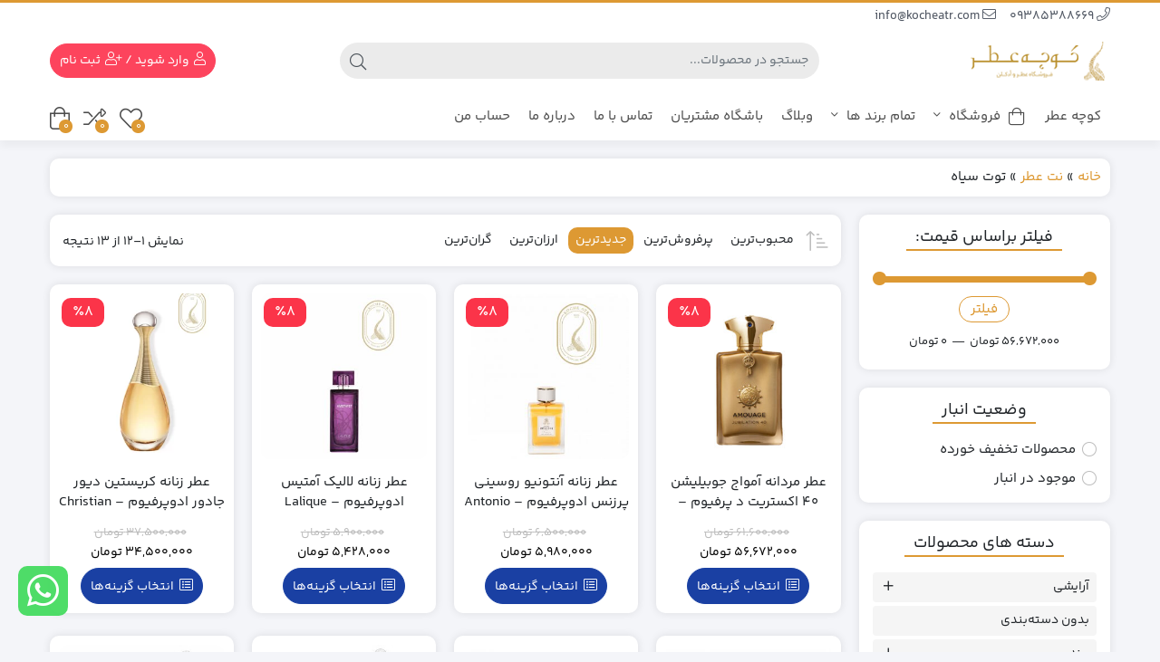

--- FILE ---
content_type: text/html; charset=UTF-8
request_url: https://kocheatr.com/product-category/%D9%86%D8%AA-%D8%B9%D8%B7%D8%B1/tot-siyah/
body_size: 58481
content:
<!DOCTYPE html>
<html dir="rtl" lang="fa-IR">

    <head>
        <link rel="shortcut icon" href="https://kocheatr.com/wp-content/uploads/2021/04/fave-1.png" type="image/x-icon" />
        <link rel="apple-touch-icon" href="https://kocheatr.com/wp-content/uploads/2021/04/fave-1.png">
        <meta http-equiv="Content-Type" content="text/html; charset=UTF-8">
        <meta name="viewport" content="width=device-width, initial-scale=1">
        <meta http-equiv="X-UA-Compatible" content="ie=edge">
                <meta name="theme-color" content="#DD9933" />
                <meta name="fontiran.com:license" content="B3L8B">
                <link rel="pingback" href="https://kocheatr.com/xmlrpc.php" />
        				<script>document.documentElement.className = document.documentElement.className + ' yes-js js_active js'</script>
				<meta name='robots' content='index, follow, max-image-preview:large, max-snippet:-1, max-video-preview:-1' />

	<!-- This site is optimized with the Yoast SEO Premium plugin v21.4 (Yoast SEO v21.4) - https://yoast.com/wordpress/plugins/seo/ -->
	<title>بایگانی‌های توت سیاه &#8211; کوچه عطر</title>
	<link rel="canonical" href="https://kocheatr.com/product-category/نت-عطر/tot-siyah/" />
	<link rel="next" href="https://kocheatr.com/product-category/%d9%86%d8%aa-%d8%b9%d8%b7%d8%b1/tot-siyah/page/2/" />
	<meta property="og:locale" content="fa_IR" />
	<meta property="og:type" content="article" />
	<meta property="og:title" content="بایگانی‌های توت سیاه" />
	<meta property="og:url" content="https://kocheatr.com/product-category/نت-عطر/tot-siyah/" />
	<meta property="og:site_name" content="کوچه عطر" />
	<meta name="twitter:card" content="summary_large_image" />
	<script type="application/ld+json" class="yoast-schema-graph">{"@context":"https://schema.org","@graph":[{"@type":"CollectionPage","@id":"https://kocheatr.com/product-category/%d9%86%d8%aa-%d8%b9%d8%b7%d8%b1/tot-siyah/","url":"https://kocheatr.com/product-category/%d9%86%d8%aa-%d8%b9%d8%b7%d8%b1/tot-siyah/","name":"بایگانی‌های توت سیاه &#8211; کوچه عطر","isPartOf":{"@id":"https://kocheatr.com/#website"},"primaryImageOfPage":{"@id":"https://kocheatr.com/product-category/%d9%86%d8%aa-%d8%b9%d8%b7%d8%b1/tot-siyah/#primaryimage"},"image":{"@id":"https://kocheatr.com/product-category/%d9%86%d8%aa-%d8%b9%d8%b7%d8%b1/tot-siyah/#primaryimage"},"thumbnailUrl":"https://kocheatr.com/wp-content/uploads/2024/06/jubl.jpg","breadcrumb":{"@id":"https://kocheatr.com/product-category/%d9%86%d8%aa-%d8%b9%d8%b7%d8%b1/tot-siyah/#breadcrumb"},"inLanguage":"fa-IR"},{"@type":"ImageObject","inLanguage":"fa-IR","@id":"https://kocheatr.com/product-category/%d9%86%d8%aa-%d8%b9%d8%b7%d8%b1/tot-siyah/#primaryimage","url":"https://kocheatr.com/wp-content/uploads/2024/06/jubl.jpg","contentUrl":"https://kocheatr.com/wp-content/uploads/2024/06/jubl.jpg","width":1407,"height":1590,"caption":"عطر مردانه آمواج جوبیلیشن 40 اکستریت د پرفیوم - Amouage Jubilation 40 Extrait De Parfum"},{"@type":"BreadcrumbList","@id":"https://kocheatr.com/product-category/%d9%86%d8%aa-%d8%b9%d8%b7%d8%b1/tot-siyah/#breadcrumb","itemListElement":[{"@type":"ListItem","position":1,"name":"خانه","item":"https://kocheatr.com/"},{"@type":"ListItem","position":2,"name":"نت عطر","item":"https://kocheatr.com/product-category/%d9%86%d8%aa-%d8%b9%d8%b7%d8%b1/"},{"@type":"ListItem","position":3,"name":"توت سیاه"}]},{"@type":"WebSite","@id":"https://kocheatr.com/#website","url":"https://kocheatr.com/","name":"کوچه عطر","description":"معتبرترین فروشگاه عطر و ادکلن","publisher":{"@id":"https://kocheatr.com/#organization"},"potentialAction":[{"@type":"SearchAction","target":{"@type":"EntryPoint","urlTemplate":"https://kocheatr.com/?s={search_term_string}"},"query-input":"required name=search_term_string"}],"inLanguage":"fa-IR"},{"@type":"Organization","@id":"https://kocheatr.com/#organization","name":"کوچه عطر – معتبرترین فروشگاه عطر و ادکلن","url":"https://kocheatr.com/","logo":{"@type":"ImageObject","inLanguage":"fa-IR","@id":"https://kocheatr.com/#/schema/logo/image/","url":"https://kocheatr.com/wp-content/uploads/2020/06/Koche-Atr-Logo-RGB-1.png","contentUrl":"https://kocheatr.com/wp-content/uploads/2020/06/Koche-Atr-Logo-RGB-1.png","width":600,"height":949,"caption":"کوچه عطر – معتبرترین فروشگاه عطر و ادکلن"},"image":{"@id":"https://kocheatr.com/#/schema/logo/image/"},"sameAs":["https://www.instagram.com/kocheatr/","https://www.youtube.com/channel/UCO4zTYdGwIo7T-wAkD_V9XA"]}]}</script>
	<!-- / Yoast SEO Premium plugin. -->


<link rel='dns-prefetch' href='//unpkg.com' />
<link rel="alternate" type="application/rss+xml" title="کوچه عطر &raquo; خوراک" href="https://kocheatr.com/feed/" />
<link rel="alternate" type="application/rss+xml" title="کوچه عطر &raquo; خوراک دیدگاه‌ها" href="https://kocheatr.com/comments/feed/" />
<link rel="alternate" type="application/rss+xml" title="خوراک کوچه عطر &raquo; توت سیاه دسته" href="https://kocheatr.com/product-category/%d9%86%d8%aa-%d8%b9%d8%b7%d8%b1/tot-siyah/feed/" />
<script>
window._wpemojiSettings = {"baseUrl":"https:\/\/s.w.org\/images\/core\/emoji\/15.0.3\/72x72\/","ext":".png","svgUrl":"https:\/\/s.w.org\/images\/core\/emoji\/15.0.3\/svg\/","svgExt":".svg","source":{"concatemoji":"https:\/\/kocheatr.com\/wp-includes\/js\/wp-emoji-release.min.js?ver=6.5.7"}};
/*! This file is auto-generated */
!function(i,n){var o,s,e;function c(e){try{var t={supportTests:e,timestamp:(new Date).valueOf()};sessionStorage.setItem(o,JSON.stringify(t))}catch(e){}}function p(e,t,n){e.clearRect(0,0,e.canvas.width,e.canvas.height),e.fillText(t,0,0);var t=new Uint32Array(e.getImageData(0,0,e.canvas.width,e.canvas.height).data),r=(e.clearRect(0,0,e.canvas.width,e.canvas.height),e.fillText(n,0,0),new Uint32Array(e.getImageData(0,0,e.canvas.width,e.canvas.height).data));return t.every(function(e,t){return e===r[t]})}function u(e,t,n){switch(t){case"flag":return n(e,"\ud83c\udff3\ufe0f\u200d\u26a7\ufe0f","\ud83c\udff3\ufe0f\u200b\u26a7\ufe0f")?!1:!n(e,"\ud83c\uddfa\ud83c\uddf3","\ud83c\uddfa\u200b\ud83c\uddf3")&&!n(e,"\ud83c\udff4\udb40\udc67\udb40\udc62\udb40\udc65\udb40\udc6e\udb40\udc67\udb40\udc7f","\ud83c\udff4\u200b\udb40\udc67\u200b\udb40\udc62\u200b\udb40\udc65\u200b\udb40\udc6e\u200b\udb40\udc67\u200b\udb40\udc7f");case"emoji":return!n(e,"\ud83d\udc26\u200d\u2b1b","\ud83d\udc26\u200b\u2b1b")}return!1}function f(e,t,n){var r="undefined"!=typeof WorkerGlobalScope&&self instanceof WorkerGlobalScope?new OffscreenCanvas(300,150):i.createElement("canvas"),a=r.getContext("2d",{willReadFrequently:!0}),o=(a.textBaseline="top",a.font="600 32px Arial",{});return e.forEach(function(e){o[e]=t(a,e,n)}),o}function t(e){var t=i.createElement("script");t.src=e,t.defer=!0,i.head.appendChild(t)}"undefined"!=typeof Promise&&(o="wpEmojiSettingsSupports",s=["flag","emoji"],n.supports={everything:!0,everythingExceptFlag:!0},e=new Promise(function(e){i.addEventListener("DOMContentLoaded",e,{once:!0})}),new Promise(function(t){var n=function(){try{var e=JSON.parse(sessionStorage.getItem(o));if("object"==typeof e&&"number"==typeof e.timestamp&&(new Date).valueOf()<e.timestamp+604800&&"object"==typeof e.supportTests)return e.supportTests}catch(e){}return null}();if(!n){if("undefined"!=typeof Worker&&"undefined"!=typeof OffscreenCanvas&&"undefined"!=typeof URL&&URL.createObjectURL&&"undefined"!=typeof Blob)try{var e="postMessage("+f.toString()+"("+[JSON.stringify(s),u.toString(),p.toString()].join(",")+"));",r=new Blob([e],{type:"text/javascript"}),a=new Worker(URL.createObjectURL(r),{name:"wpTestEmojiSupports"});return void(a.onmessage=function(e){c(n=e.data),a.terminate(),t(n)})}catch(e){}c(n=f(s,u,p))}t(n)}).then(function(e){for(var t in e)n.supports[t]=e[t],n.supports.everything=n.supports.everything&&n.supports[t],"flag"!==t&&(n.supports.everythingExceptFlag=n.supports.everythingExceptFlag&&n.supports[t]);n.supports.everythingExceptFlag=n.supports.everythingExceptFlag&&!n.supports.flag,n.DOMReady=!1,n.readyCallback=function(){n.DOMReady=!0}}).then(function(){return e}).then(function(){var e;n.supports.everything||(n.readyCallback(),(e=n.source||{}).concatemoji?t(e.concatemoji):e.wpemoji&&e.twemoji&&(t(e.twemoji),t(e.wpemoji)))}))}((window,document),window._wpemojiSettings);
</script>
<style id='wp-emoji-styles-inline-css'>

	img.wp-smiley, img.emoji {
		display: inline !important;
		border: none !important;
		box-shadow: none !important;
		height: 1em !important;
		width: 1em !important;
		margin: 0 0.07em !important;
		vertical-align: -0.1em !important;
		background: none !important;
		padding: 0 !important;
	}
</style>
<link rel='stylesheet' id='wp-block-library-rtl-css' href='https://kocheatr.com/wp-includes/css/dist/block-library/style-rtl.min.css?ver=6.5.7' media='all' />
<link rel='stylesheet' id='jquery-selectBox-css' href='https://kocheatr.com/wp-content/plugins/yith-woocommerce-wishlist/assets/css/jquery.selectBox.css?ver=1.2.0' media='all' />
<link rel='stylesheet' id='yith-wcwl-font-awesome-css' href='https://kocheatr.com/wp-content/plugins/yith-woocommerce-wishlist/assets/css/font-awesome.css?ver=4.7.0' media='all' />
<link rel='stylesheet' id='woocommerce_prettyPhoto_css-rtl-css' href='//kocheatr.com/wp-content/plugins/woocommerce/assets/css/prettyPhoto-rtl.css?ver=3.1.6' media='all' />
<link rel='stylesheet' id='yith-wcwl-main-css' href='https://kocheatr.com/wp-content/plugins/yith-woocommerce-wishlist/assets/css/style.css?ver=3.25.0' media='all' />
<style id='yith-wcwl-main-inline-css'>
.yith-wcwl-share li a{color: #FFFFFF;}.yith-wcwl-share li a:hover{color: #FFFFFF;}.yith-wcwl-share a.facebook{background: #39599E; background-color: #39599E;}.yith-wcwl-share a.facebook:hover{background: #39599E; background-color: #39599E;}.yith-wcwl-share a.twitter{background: #45AFE2; background-color: #45AFE2;}.yith-wcwl-share a.twitter:hover{background: #39599E; background-color: #39599E;}.yith-wcwl-share a.pinterest{background: #AB2E31; background-color: #AB2E31;}.yith-wcwl-share a.pinterest:hover{background: #39599E; background-color: #39599E;}.yith-wcwl-share a.email{background: #FBB102; background-color: #FBB102;}.yith-wcwl-share a.email:hover{background: #39599E; background-color: #39599E;}.yith-wcwl-share a.whatsapp{background: #00A901; background-color: #00A901;}.yith-wcwl-share a.whatsapp:hover{background: #39599E; background-color: #39599E;}
</style>
<style id='classic-theme-styles-inline-css'>
/*! This file is auto-generated */
.wp-block-button__link{color:#fff;background-color:#32373c;border-radius:9999px;box-shadow:none;text-decoration:none;padding:calc(.667em + 2px) calc(1.333em + 2px);font-size:1.125em}.wp-block-file__button{background:#32373c;color:#fff;text-decoration:none}
</style>
<style id='global-styles-inline-css'>
body{--wp--preset--color--black: #000000;--wp--preset--color--cyan-bluish-gray: #abb8c3;--wp--preset--color--white: #ffffff;--wp--preset--color--pale-pink: #f78da7;--wp--preset--color--vivid-red: #cf2e2e;--wp--preset--color--luminous-vivid-orange: #ff6900;--wp--preset--color--luminous-vivid-amber: #fcb900;--wp--preset--color--light-green-cyan: #7bdcb5;--wp--preset--color--vivid-green-cyan: #00d084;--wp--preset--color--pale-cyan-blue: #8ed1fc;--wp--preset--color--vivid-cyan-blue: #0693e3;--wp--preset--color--vivid-purple: #9b51e0;--wp--preset--gradient--vivid-cyan-blue-to-vivid-purple: linear-gradient(135deg,rgba(6,147,227,1) 0%,rgb(155,81,224) 100%);--wp--preset--gradient--light-green-cyan-to-vivid-green-cyan: linear-gradient(135deg,rgb(122,220,180) 0%,rgb(0,208,130) 100%);--wp--preset--gradient--luminous-vivid-amber-to-luminous-vivid-orange: linear-gradient(135deg,rgba(252,185,0,1) 0%,rgba(255,105,0,1) 100%);--wp--preset--gradient--luminous-vivid-orange-to-vivid-red: linear-gradient(135deg,rgba(255,105,0,1) 0%,rgb(207,46,46) 100%);--wp--preset--gradient--very-light-gray-to-cyan-bluish-gray: linear-gradient(135deg,rgb(238,238,238) 0%,rgb(169,184,195) 100%);--wp--preset--gradient--cool-to-warm-spectrum: linear-gradient(135deg,rgb(74,234,220) 0%,rgb(151,120,209) 20%,rgb(207,42,186) 40%,rgb(238,44,130) 60%,rgb(251,105,98) 80%,rgb(254,248,76) 100%);--wp--preset--gradient--blush-light-purple: linear-gradient(135deg,rgb(255,206,236) 0%,rgb(152,150,240) 100%);--wp--preset--gradient--blush-bordeaux: linear-gradient(135deg,rgb(254,205,165) 0%,rgb(254,45,45) 50%,rgb(107,0,62) 100%);--wp--preset--gradient--luminous-dusk: linear-gradient(135deg,rgb(255,203,112) 0%,rgb(199,81,192) 50%,rgb(65,88,208) 100%);--wp--preset--gradient--pale-ocean: linear-gradient(135deg,rgb(255,245,203) 0%,rgb(182,227,212) 50%,rgb(51,167,181) 100%);--wp--preset--gradient--electric-grass: linear-gradient(135deg,rgb(202,248,128) 0%,rgb(113,206,126) 100%);--wp--preset--gradient--midnight: linear-gradient(135deg,rgb(2,3,129) 0%,rgb(40,116,252) 100%);--wp--preset--font-size--small: 13px;--wp--preset--font-size--medium: 20px;--wp--preset--font-size--large: 36px;--wp--preset--font-size--x-large: 42px;--wp--preset--spacing--20: 0.44rem;--wp--preset--spacing--30: 0.67rem;--wp--preset--spacing--40: 1rem;--wp--preset--spacing--50: 1.5rem;--wp--preset--spacing--60: 2.25rem;--wp--preset--spacing--70: 3.38rem;--wp--preset--spacing--80: 5.06rem;--wp--preset--shadow--natural: 6px 6px 9px rgba(0, 0, 0, 0.2);--wp--preset--shadow--deep: 12px 12px 50px rgba(0, 0, 0, 0.4);--wp--preset--shadow--sharp: 6px 6px 0px rgba(0, 0, 0, 0.2);--wp--preset--shadow--outlined: 6px 6px 0px -3px rgba(255, 255, 255, 1), 6px 6px rgba(0, 0, 0, 1);--wp--preset--shadow--crisp: 6px 6px 0px rgba(0, 0, 0, 1);}:where(.is-layout-flex){gap: 0.5em;}:where(.is-layout-grid){gap: 0.5em;}body .is-layout-flex{display: flex;}body .is-layout-flex{flex-wrap: wrap;align-items: center;}body .is-layout-flex > *{margin: 0;}body .is-layout-grid{display: grid;}body .is-layout-grid > *{margin: 0;}:where(.wp-block-columns.is-layout-flex){gap: 2em;}:where(.wp-block-columns.is-layout-grid){gap: 2em;}:where(.wp-block-post-template.is-layout-flex){gap: 1.25em;}:where(.wp-block-post-template.is-layout-grid){gap: 1.25em;}.has-black-color{color: var(--wp--preset--color--black) !important;}.has-cyan-bluish-gray-color{color: var(--wp--preset--color--cyan-bluish-gray) !important;}.has-white-color{color: var(--wp--preset--color--white) !important;}.has-pale-pink-color{color: var(--wp--preset--color--pale-pink) !important;}.has-vivid-red-color{color: var(--wp--preset--color--vivid-red) !important;}.has-luminous-vivid-orange-color{color: var(--wp--preset--color--luminous-vivid-orange) !important;}.has-luminous-vivid-amber-color{color: var(--wp--preset--color--luminous-vivid-amber) !important;}.has-light-green-cyan-color{color: var(--wp--preset--color--light-green-cyan) !important;}.has-vivid-green-cyan-color{color: var(--wp--preset--color--vivid-green-cyan) !important;}.has-pale-cyan-blue-color{color: var(--wp--preset--color--pale-cyan-blue) !important;}.has-vivid-cyan-blue-color{color: var(--wp--preset--color--vivid-cyan-blue) !important;}.has-vivid-purple-color{color: var(--wp--preset--color--vivid-purple) !important;}.has-black-background-color{background-color: var(--wp--preset--color--black) !important;}.has-cyan-bluish-gray-background-color{background-color: var(--wp--preset--color--cyan-bluish-gray) !important;}.has-white-background-color{background-color: var(--wp--preset--color--white) !important;}.has-pale-pink-background-color{background-color: var(--wp--preset--color--pale-pink) !important;}.has-vivid-red-background-color{background-color: var(--wp--preset--color--vivid-red) !important;}.has-luminous-vivid-orange-background-color{background-color: var(--wp--preset--color--luminous-vivid-orange) !important;}.has-luminous-vivid-amber-background-color{background-color: var(--wp--preset--color--luminous-vivid-amber) !important;}.has-light-green-cyan-background-color{background-color: var(--wp--preset--color--light-green-cyan) !important;}.has-vivid-green-cyan-background-color{background-color: var(--wp--preset--color--vivid-green-cyan) !important;}.has-pale-cyan-blue-background-color{background-color: var(--wp--preset--color--pale-cyan-blue) !important;}.has-vivid-cyan-blue-background-color{background-color: var(--wp--preset--color--vivid-cyan-blue) !important;}.has-vivid-purple-background-color{background-color: var(--wp--preset--color--vivid-purple) !important;}.has-black-border-color{border-color: var(--wp--preset--color--black) !important;}.has-cyan-bluish-gray-border-color{border-color: var(--wp--preset--color--cyan-bluish-gray) !important;}.has-white-border-color{border-color: var(--wp--preset--color--white) !important;}.has-pale-pink-border-color{border-color: var(--wp--preset--color--pale-pink) !important;}.has-vivid-red-border-color{border-color: var(--wp--preset--color--vivid-red) !important;}.has-luminous-vivid-orange-border-color{border-color: var(--wp--preset--color--luminous-vivid-orange) !important;}.has-luminous-vivid-amber-border-color{border-color: var(--wp--preset--color--luminous-vivid-amber) !important;}.has-light-green-cyan-border-color{border-color: var(--wp--preset--color--light-green-cyan) !important;}.has-vivid-green-cyan-border-color{border-color: var(--wp--preset--color--vivid-green-cyan) !important;}.has-pale-cyan-blue-border-color{border-color: var(--wp--preset--color--pale-cyan-blue) !important;}.has-vivid-cyan-blue-border-color{border-color: var(--wp--preset--color--vivid-cyan-blue) !important;}.has-vivid-purple-border-color{border-color: var(--wp--preset--color--vivid-purple) !important;}.has-vivid-cyan-blue-to-vivid-purple-gradient-background{background: var(--wp--preset--gradient--vivid-cyan-blue-to-vivid-purple) !important;}.has-light-green-cyan-to-vivid-green-cyan-gradient-background{background: var(--wp--preset--gradient--light-green-cyan-to-vivid-green-cyan) !important;}.has-luminous-vivid-amber-to-luminous-vivid-orange-gradient-background{background: var(--wp--preset--gradient--luminous-vivid-amber-to-luminous-vivid-orange) !important;}.has-luminous-vivid-orange-to-vivid-red-gradient-background{background: var(--wp--preset--gradient--luminous-vivid-orange-to-vivid-red) !important;}.has-very-light-gray-to-cyan-bluish-gray-gradient-background{background: var(--wp--preset--gradient--very-light-gray-to-cyan-bluish-gray) !important;}.has-cool-to-warm-spectrum-gradient-background{background: var(--wp--preset--gradient--cool-to-warm-spectrum) !important;}.has-blush-light-purple-gradient-background{background: var(--wp--preset--gradient--blush-light-purple) !important;}.has-blush-bordeaux-gradient-background{background: var(--wp--preset--gradient--blush-bordeaux) !important;}.has-luminous-dusk-gradient-background{background: var(--wp--preset--gradient--luminous-dusk) !important;}.has-pale-ocean-gradient-background{background: var(--wp--preset--gradient--pale-ocean) !important;}.has-electric-grass-gradient-background{background: var(--wp--preset--gradient--electric-grass) !important;}.has-midnight-gradient-background{background: var(--wp--preset--gradient--midnight) !important;}.has-small-font-size{font-size: var(--wp--preset--font-size--small) !important;}.has-medium-font-size{font-size: var(--wp--preset--font-size--medium) !important;}.has-large-font-size{font-size: var(--wp--preset--font-size--large) !important;}.has-x-large-font-size{font-size: var(--wp--preset--font-size--x-large) !important;}
.wp-block-navigation a:where(:not(.wp-element-button)){color: inherit;}
:where(.wp-block-post-template.is-layout-flex){gap: 1.25em;}:where(.wp-block-post-template.is-layout-grid){gap: 1.25em;}
:where(.wp-block-columns.is-layout-flex){gap: 2em;}:where(.wp-block-columns.is-layout-grid){gap: 2em;}
.wp-block-pullquote{font-size: 1.5em;line-height: 1.6;}
</style>
<link rel='stylesheet' id='contact-form-7-css' href='https://kocheatr.com/wp-content/plugins/contact-form-7/includes/css/styles.css?ver=5.7.7' media='all' />
<link rel='stylesheet' id='contact-form-7-rtl-css' href='https://kocheatr.com/wp-content/plugins/contact-form-7/includes/css/styles-rtl.css?ver=5.7.7' media='all' />
<link rel='stylesheet' id='digits-login-style-css' href='https://kocheatr.com/wp-content/plugins/digits_ippanel/assets/css/login.css?ver=7.9.3' media='all' />
<link rel='stylesheet' id='digits-style-css' href='https://kocheatr.com/wp-content/plugins/digits_ippanel/assets/css/main.css?ver=7.9.3' media='all' />
<style id='digits-style-inline-css'>

                #woocommerce-order-data .address p:nth-child(3) a,.woocommerce-customer-details--phone{
                    text-align:right;
                    }
</style>
<link rel='stylesheet' id='digits-front-custom-css' href='https://kocheatr.com/wp-content/plugins/digits_ippanel/gateways/ippanel/custom.css?ver=7.9.3' media='all' />
<link rel='stylesheet' id='wccm-style-css' href='https://kocheatr.com/wp-content/plugins/woocommerce-compare-list/css/wccm-style.css?ver=1.1.2' media='all' />
<link rel='stylesheet' id='woocommerce-layout-rtl-css' href='https://kocheatr.com/wp-content/plugins/woocommerce/assets/css/woocommerce-layout-rtl.css?ver=8.2.1' media='all' />
<link rel='stylesheet' id='woocommerce-smallscreen-rtl-css' href='https://kocheatr.com/wp-content/plugins/woocommerce/assets/css/woocommerce-smallscreen-rtl.css?ver=8.2.1' media='only screen and (max-width: 768px)' />
<link rel='stylesheet' id='woocommerce-general-rtl-css' href='https://kocheatr.com/wp-content/plugins/woocommerce/assets/css/woocommerce-rtl.css?ver=8.2.1' media='all' />
<style id='woocommerce-inline-inline-css'>
.woocommerce form .form-row .required { visibility: visible; }
</style>
<link rel='stylesheet' id='dina-boot-rtl-css' href='https://kocheatr.com/wp-content/themes/dinakala/css/bootstrap-rtl.min.css?ver=5.8.3' media='all' />
<link rel='stylesheet' id='dina-awe-css' href='https://kocheatr.com/wp-content/themes/dinakala/css/fontawesome.min.css?ver=5.8.3' media='all' />
<link rel='stylesheet' id='dina-style-css' href='https://kocheatr.com/wp-content/themes/dinakala/style.css?ver=5.8.3' media='all' />
<link rel='stylesheet' id='dina-simple-lightbox-css' href='https://kocheatr.com/wp-content/themes/dinakala/css/simpleLightbox.min.css?ver=5.8.3' media='all' />
<link rel='stylesheet' id='jvm-woocommerce-wishlist-css' href='https://kocheatr.com/wp-content/plugins/jvm-woocommerce-wishlist/assets/css/wishlist.css?ver=1.3.4' media='all' />
<script src="https://kocheatr.com/wp-includes/js/jquery/jquery.min.js?ver=3.7.1" id="jquery-core-js"></script>
<script src="https://kocheatr.com/wp-includes/js/jquery/jquery-migrate.min.js?ver=3.4.1" id="jquery-migrate-js"></script>
<script id="wp-statistics-tracker-js-extra">
var WP_Statistics_Tracker_Object = {"hitRequestUrl":"https:\/\/kocheatr.com\/wp-json\/wp-statistics\/v2\/hit?wp_statistics_hit_rest=yes&track_all=1&current_page_type=tax&current_page_id=862&search_query&page_uri=L3Byb2R1Y3QtY2F0ZWdvcnkvJUQ5JTg2JUQ4JUFBLSVEOCVCOSVEOCVCNyVEOCVCMS90b3Qtc2l5YWgv","keepOnlineRequestUrl":"https:\/\/kocheatr.com\/wp-json\/wp-statistics\/v2\/online?wp_statistics_hit_rest=yes&track_all=1&current_page_type=tax&current_page_id=862&search_query&page_uri=L3Byb2R1Y3QtY2F0ZWdvcnkvJUQ5JTg2JUQ4JUFBLSVEOCVCOSVEOCVCNyVEOCVCMS90b3Qtc2l5YWgv","option":{"dntEnabled":false,"cacheCompatibility":"1"}};
</script>
<script src="https://kocheatr.com/wp-content/plugins/wp-statistics/assets/js/tracker.js?ver=6.5.7" id="wp-statistics-tracker-js"></script>
<link rel="https://api.w.org/" href="https://kocheatr.com/wp-json/" /><link rel="alternate" type="application/json" href="https://kocheatr.com/wp-json/wp/v2/product_cat/862" /><link rel="EditURI" type="application/rsd+xml" title="RSD" href="https://kocheatr.com/xmlrpc.php?rsd" />
<meta name="generator" content="WordPress 6.5.7" />
<meta name="generator" content="WooCommerce 8.2.1" />
<!-- site-navigation-element Schema optimized by Schema Pro --><script type="application/ld+json">{"@context":"https:\/\/schema.org","@graph":[{"@context":"https:\/\/schema.org","@type":"SiteNavigationElement","id":"site-navigation","name":"\u06a9\u0648\u0686\u0647 \u0639\u0637\u0631","url":"https:\/\/kocheatr.com"},{"@context":"https:\/\/schema.org","@type":"SiteNavigationElement","id":"site-navigation","name":"\u0641\u0631\u0648\u0634\u06af\u0627\u0647","url":"https:\/\/kocheatr.com\/shop\/"},{"@context":"https:\/\/schema.org","@type":"SiteNavigationElement","id":"site-navigation","name":"\u0639\u0637\u0631 \u0632\u0646\u0627\u0646\u0647","url":"https:\/\/kocheatr.com\/product-category\/femail"},{"@context":"https:\/\/schema.org","@type":"SiteNavigationElement","id":"site-navigation","name":"\u0639\u0637\u0631 \u0645\u0631\u062f\u0627\u0646\u0647","url":"https:\/\/kocheatr.com\/product-category\/male"},{"@context":"https:\/\/schema.org","@type":"SiteNavigationElement","id":"site-navigation","name":"\u062c\u062f\u06cc\u062f\u062a\u0631\u06cc\u0646 \u0639\u0637\u0631 \u0647\u0627","url":"https:\/\/kocheatr.com\/product-category\/%D8%AC%D8%AF%DB%8C%D8%AF%D8%AA%D8%B1%DB%8C%D9%86-%D9%87%D8%A7"},{"@context":"https:\/\/schema.org","@type":"SiteNavigationElement","id":"site-navigation","name":"\u067e\u0631\u0641\u0631\u0648\u0634\u062a\u0631\u06cc\u0646 \u0639\u0637\u0631\u0647\u0627","url":"https:\/\/kocheatr.com\/product-category\/%d9%be%d8%b1%d9%81%d8%b1%d9%88%d8%b4-%d8%aa%d8%b1%db%8c%d9%86-%d9%87%d8%a7\/"},{"@context":"https:\/\/schema.org","@type":"SiteNavigationElement","id":"site-navigation","name":"\u062a\u0645\u0627\u0645 \u0628\u0631\u0646\u062f \u0647\u0627","url":"https:\/\/kocheatr.com\/product-category\/brand"},{"@context":"https:\/\/schema.org","@type":"SiteNavigationElement","id":"site-navigation","name":"\u0639\u0637\u0631 \u0634\u0646\u0644","url":"https:\/\/kocheatr.com\/product-category\/brand\/chanel\/"},{"@context":"https:\/\/schema.org","@type":"SiteNavigationElement","id":"site-navigation","name":"\u0639\u0637\u0631 \u062f\u06cc\u0648\u0631","url":"https:\/\/kocheatr.com\/product-category\/brand\/christian-dior\/"},{"@context":"https:\/\/schema.org","@type":"SiteNavigationElement","id":"site-navigation","name":"\u0639\u0637\u0631 \u0627\u06cc\u0648 \u0633\u0646 \u0644\u0648\u0631\u0646","url":"https:\/\/kocheatr.com\/product-category\/brand\/yves-saint-laurent\/"},{"@context":"https:\/\/schema.org","@type":"SiteNavigationElement","id":"site-navigation","name":"\u0639\u0637\u0631 \u0644\u0627\u0644\u06cc\u06a9","url":"https:\/\/kocheatr.com\/product-category\/brand\/lalique\/"},{"@context":"https:\/\/schema.org","@type":"SiteNavigationElement","id":"site-navigation","name":"\u0639\u0637\u0631 \u0632\u0631\u062c\u0641","url":"https:\/\/kocheatr.com\/product-category\/brand\/xerjoff\/"},{"@context":"https:\/\/schema.org","@type":"SiteNavigationElement","id":"site-navigation","name":"\u0648\u0628\u0644\u0627\u06af","url":"https:\/\/kocheatr.com\/blog\/"},{"@context":"https:\/\/schema.org","@type":"SiteNavigationElement","id":"site-navigation","name":"\u0628\u0627\u0634\u06af\u0627\u0647 \u0645\u0634\u062a\u0631\u06cc\u0627\u0646","url":"https:\/\/kocheatr.com\/%d8%a8%d8%a7%d8%b4%da%af%d8%a7%d9%87-%d9%85%d8%b4%d8%aa%d8%b1%db%8c%d8%a7%d9%86\/"},{"@context":"https:\/\/schema.org","@type":"SiteNavigationElement","id":"site-navigation","name":"\u062a\u0645\u0627\u0633 \u0628\u0627 \u0645\u0627","url":"https:\/\/kocheatr.com\/contact\/"},{"@context":"https:\/\/schema.org","@type":"SiteNavigationElement","id":"site-navigation","name":"\u062f\u0631\u0628\u0627\u0631\u0647 \u0645\u0627","url":"https:\/\/kocheatr.com\/about\/"},{"@context":"https:\/\/schema.org","@type":"SiteNavigationElement","id":"site-navigation","name":"\u062d\u0633\u0627\u0628 \u0645\u0646","url":"https:\/\/kocheatr.com\/my-account\/"}]}</script><!-- / site-navigation-element Schema optimized by Schema Pro --><!-- Analytics by WP Statistics v14.1.6.2 - http://wp-statistics.com/ -->
<meta name="generator" content="Redux 4.3.25" />	<noscript><style>.woocommerce-product-gallery{ opacity: 1 !important; }</style></noscript>
	<meta name="generator" content="Elementor 3.17.3; features: e_dom_optimization, e_optimized_assets_loading, e_optimized_css_loading, additional_custom_breakpoints; settings: css_print_method-internal, google_font-enabled, font_display-auto">
			<style id="wpsp-style-frontend"></style>
			<link rel="icon" href="https://kocheatr.com/wp-content/uploads/2021/04/cropped-fave-1-50x50.png" sizes="32x32" />
<link rel="icon" href="https://kocheatr.com/wp-content/uploads/2021/04/cropped-fave-1-300x300.png" sizes="192x192" />
<link rel="apple-touch-icon" href="https://kocheatr.com/wp-content/uploads/2021/04/cropped-fave-1-300x300.png" />
<meta name="msapplication-TileImage" content="https://kocheatr.com/wp-content/uploads/2021/04/cropped-fave-1-300x300.png" />
		<style id="wp-custom-css">
			.post-17889 .product-block-grid.dina-middle-title .row {
    justify-content: center;
}		</style>
		<style id="di_data-dynamic-css" title="dynamic-css" class="redux-options-output">body.dina-light .sfooter{background-color:#f4f6f7;background-repeat:repeat;background-attachment:fixed;background-position:center top;background-image:url( 'https://kocheatr.com/wp-content/uploads/2023/01/footer-bg.jpg' );background-size:cover;}</style>
<style>
    :root {
        --dina-custom-color: #DD9933;
        --woocommerce: #DD9933;
        --dina-msg-bgcolor: #3C4B6D;
        --dina-msg-fcolor: #FFFFFF;
        --dina-head-bg-color: #FFFFFF;
        --dina-head-text-color: #505763;
        --dina-menu-bg-color: #FFFFFF;
        --dina-menu-text-color: #4D4D4D;
        --dina-footer-text-color: #FFFFFF;
        --dina-add-btn-color: #EF394E;
        --dina-add-btn-text-color: #FFFFFF;
        --dina-register-btn-text-color: #FFFFFF;
        --dina-register-btn-color: #FD445D;
        --dina-register-btn-hover-text-color: #FFFFFF;
        --dina-register-btn-hover-color: #DC3E53;
        --dina-login-btn-text-color: #FD445D;
        --dina-login-btn-color: #FFFFFF;
        --dina-login-btn-hover-text-color: #FFFFFF;
        --dina-login-btn-hover-color: #DC3E53;
        --dina-price-font-size: 19px;
        --dina-content-font-size: 14px;
        --dina-h1-font-size: 28px;
        --dina-h2-font-size: 21px;
        --dina-h3-font-size: 17px;
        --dina-h4-font-size: 16px;
        --dina-h5-font-size: 14px;
        --dina-h6-font-size: 14px;
        --dina-copy-bg-color: #000000;
        --dina-copy-text-color: #FFFFFF;
        --dina-menu-label-bg-color: #DD9933;
        --dina-menu-label-text-color: #FFFFFF;
        --dina-dis-color: #FB3449;
        --dina-dis-text-color: #FFFFFF;
        --dina-price-color: #000000;
        --dina-read-product-color: #1A40A3;
        --dina-read-product-text-color: #FFFFFF;
        --dina-read-product-hover-color: #3051A3;
        --dina-read-product-hover-text-color: #FFFFFF;
        --dina-woo-btn-bg: #b17b29;
        --dina-bnr-hover-title: rgba( 221,153,51,0.5 );
        --dina-social-btn-color: #3BDA57;
        --dina-second-social-btn-color: #AC34A7;
        --dina-third-social-btn-color: #47C054;
        --dina-fourth-social-btn-color: #EC145B;
        --dina-fifth-social-btn-color: #000000;
        --dina-slider-tab-color: rgba( 96,125,139,0.9 );
        --dina-slider-tab-color-active-border: rgba( 69,90,100,0.5 );
        --dina-slider-tab-color-active: rgba( 69,90,100,0.9 );
        --dina-dashboard-bg-color: #172B4D;
        --dina-dashboard-text-color: #FFFFFF;
        --dina-total-orders-bg-color: #2BC999;
        --dina-completed-orders-bg-color: #FBB41A;
        --dina-wallet-inventory-bg-color: #34AFFF;
        --dina-registration-date-bg-color: #FF5E5B;
        --dina-panel-widgets-text-color: #FFFFFF;
        --dina-input-border-radius: 22px;
                --dina-loading-img: url();
            }

    
    
    
    @font-face{font-family:dana;font-display: swap;font-fallback:arial, sans-serif,tahoma;font-weight:400;src:url(https://kocheatr.com/wp-content/uploads/2023/01/YekanBakhFaNum-Regular.woff2) format( 'woff2' ),;}@font-face{font-family:dana-md;font-display:swap;font-fallback:arial,sans-serif,tahoma;font-weight:500;src:url(https://kocheatr.com/wp-content/uploads/2023/01/YekanBakhFaNum-Regular.woff2) format( 'woff2' ),;}@font-face{font-family:dana-fd;font-display:swap;font-fallback:arial,sans-serif,tahoma;font-weight:400;src:url(https://kocheatr.com/wp-content/uploads/2023/01/YekanBakhFaNum-Regular.woff2) format( 'woff2' ),;}body,html{font-family:dana,Arial,sans-serif,tahoma;font-size:15px}
    
        .dig_ma-box, .dig_ma-box input, .dig_ma-box input::placeholder, .dig_ma-box ::placeholder, .dig_ma-box label, .dig_ma-box button, .dig_ma-box select, .dig_ma-box * {font-family: 'dana', sans-serif !important;}
    
        .pace {display: none}
    
        #back-top { bottom:40px;right:20px;}
    
        .di-socialbtn {bottom:40px;left:20px;}
    
        .searchwp-live-search-no-min-chars::after {content: 'لطفا تایپ نمایید ...';}
    
    
    
            .head-img-msg{background-image: url(https://kocheatr.com/wp-content/uploads/2021/08/head-msg-1.png)}
    
    
    a.enamad {
    background: #ffffffde;
    display: inline-block;
    border-radius: 10px;
}
@font-face {
  font-family: YekanBakhFaNum;
  src: url(https://kocheatr.com/wp-content/uploads/2023/01/YekanBakhFaNum-Regular.woff2) format('woff2');
}
@font-face {
  font-family: dana-fd;
  src: url(https://kocheatr.com/wp-content/uploads/2023/01/YekanBakhFaNum-Regular.woff2) format('woff2');
}
@font-face {
  font-family: dana;
  src: url(https://kocheatr.com/wp-content/uploads/2023/01/YekanBakhFaNum-Regular.woff2) format('woff2');
}
body, html,.elementor * :not(i),.rtl .elementor bdi,.product-dis,h1,h2,h3,h4,h5,h6,b, strong,ul.product-categories{
    font-family: YekanBakhFaNum,dana,dana-fd,Arial,sans-serif,tahoma !important;
}	
div.product-block.nav-type-two.related.block{
    /*display:none;*/
}
strong,b {
    font-weight: bold;
}
.btn-newsletter{
    border-radius: 10px !important;
    background-color: #467FF7 !important;
}
.btn-newsletter:hover{
    color:var(--dina-custom-color) !important;
    border:1px solid #467FF7 !important;
    background-color: transparent !important;
}
.newsletter lablel{
    color:white !important;
}
.newsletter input{
    border-radius: 10px !important;
}		
.newsletter .nf-response-msg {
    color: #467FF7;
    /*margin: 20px auto -20px;*/
}
    
</style>

<!-- Google tag (gtag.js) -->
<script async src="https://www.googletagmanager.com/gtag/js?id=G-DV5RJB01JL"></script>
<script>
  window.dataLayer = window.dataLayer || [];
  function gtag(){dataLayer.push(arguments);}
  gtag('js', new Date());

  gtag('config', 'G-DV5RJB01JL');
</script>
<script> !function (t, e, n) { t.yektanetAnalyticsObject = n, t[n] = t[n] || function () { t[n].q.push(arguments) }, t[n].q = t[n].q || []; var a = new Date, r = a.getFullYear().toString() + "0" + a.getMonth() + "0" + a.getDate() + "0" + a.getHours(), c = e.getElementsByTagName("script")[0], s = e.createElement("script"); s.id = "ua-script-zUeMKnIh"; s.dataset.analyticsobject = n; s.async = 1; s.type = "text/javascript"; s.src = "https://cdn.yektanet.com/rg_woebegone/scripts_v3/zUeMKnIh/rg.complete.js?v=" + r, c.parentNode.insertBefore(s, c) }(window, document, "yektanet"); </script>    </head>
    
    <body data-rsssl=1 class="rtl archive tax-product_cat term-tot-siyah term-862 theme-dinakala woocommerce woocommerce-page woocommerce-no-js wp-schema-pro-2.7.1 dina-light dark-first-style  elementor-default elementor-kit-12800" itemscope itemtype="https://schema.org/WebPage"
    >

    
    
<header class="dina-site-header" itemscope itemtype="https://schema.org/Organization" >
       <meta itemprop="url" content="https://kocheatr.com"><meta itemprop="name" content="کوچه عطر">    <!-- Header Div -->
        <div class="container-fluid dina-header header">
            <div class="container">
                
                                <div class="row head-mc left-head">

                    <!-- Header Menu -->
                    <nav class="col-md-6 head-menu visible-mobile" itemscope itemtype="https://schema.org/SiteNavigationElement" >
                                            </nav>
                    <!-- Header Menu -->
                    
                                                            <!-- Header Contact -->
                    <div class="col-md-6 head-contact">
                        <meta itemprop="address" content="کرج، عظیمیه، پایین تر از میدان اسبی، نبش خیابان فرشته">
                        <meta itemprop="image" content="https://kocheatr.com/wp-content/uploads/2023/01/KOCHE-ATR-logo-2023-gold-320-114.png">

                                                <div class="head-phone" itemprop="telephone">
                                                        <a href="tel:09385388669" target="_blank">
                                                            <i class="fal fa-phone" aria-hidden="true"></i>
                                09385388669                                                        </a>
                                                    </div>
                        
                                                    <div class="head-email" itemprop="email">
                                                                <a href="mailto:info@kocheatr.com" target="_blank">
                                                                    <i class="fal fa-envelope" aria-hidden="true"></i>
                                    info@kocheatr.com                                                                </a>
                                                            </div>
                                            </div>
                    <!-- Header Contact -->
                    
                    
                </div>
                
                <div class="row logo-box mobile-right-logo">

                        <div class="col-6 mobile-btns">
                                                                                                <span class="btn btn-light mmenu" onclick="openNav()">
                                        <i aria-hidden="true" data-title="فهرست" class="fal fa-bars"></i>
                                    </span>
                                                                                                                                                                                        <span title="ورود یا ثبت نام" class="btn btn-light mlogin mergedbtn digitsbtn digitpopup">
                                        <i aria-hidden="true" data-title="ورود " class="fal fa-user"></i>
                                        <span class="login-separator">/</span>
                                        <i aria-hidden="true" data-title="ثبت نام" class="fal fa-user-plus"></i>
                                    </span>
                                                        </div>

                        <div class="col-md-3 col-6 logo dina-logo">
                                <a href="https://kocheatr.com" title="کوچه عطر | معتبرترین فروشگاه عطر و ادکلن" class="dina-logo-link" rel="home">

        
        <img itemprop="logo"        src="https://kocheatr.com/wp-content/uploads/2023/01/KOCHE-ATR-logo-2023-gold-160-57.png"
        srcset="https://kocheatr.com/wp-content/uploads/2023/01/KOCHE-ATR-logo-2023-gold-320-114.png 2x"
        width="160"
        height="57"
        alt="کوچه عطر | معتبرترین فروشگاه عطر و ادکلن"
        title="کوچه عطر | معتبرترین فروشگاه عطر و ادکلن"
        class="img-logo header-logo"/>

        
                    <strong>کوچه عطر | معتبرترین فروشگاه عطر و ادکلن </strong>
            </a>
                        </div>

                                                
                        
                        <div class="mobile-search-con  col-md-6 search-con">
                                <form class="col-md-11 dina-search-bar" role="search" method="get" action="https://kocheatr.com/">
                    <input type="hidden" name="post_type" value="product" />
                <div class="input-group search-form dina-ajax-search-wrapper">
            
            <input autocomplete="off" data-swplive="true" name="s" type="text" class="form-control search-input" placeholder="جستجو در محصولات..." aria-label="جستجو" required>
            <div class="input-group-append">
                <button class="btn btn-search" type="submit" aria-label="جستجو">
                    <i class="fal fa-search" aria-hidden="true"></i>
                </button>
            </div>
        </div>
    </form>
                                                    </div>

                                                    
                            <div class="col-md-3 user-btn">
                                                                                                            <span title="ورود یا ثبت نام" class="btn btn-success btn-register digitsbtn digitpopup">
                                            <i aria-hidden="true" class="fal fa-user"></i>
                                            <span>وارد شوید</span>
                                            <span class="login-separator">/</span>
                                            <i aria-hidden="true" class="fal fa-user-plus"></i>
                                            <span>ثبت نام</span>
                                        </span>
                                                                                                </div>

                                            </div>
            </div>
        </div>
        <!-- Header Div -->

        <!-- Navbar -->
        <div class="dina-navbar dina-sticky-nav">
            <nav class="navbar navbar-expand-sm" itemscope itemtype="https://schema.org/SiteNavigationElement">
                <div class="container nav-con">
                    <!-- Collect the nav links from WordPress -->
                    <div class="collapse navbar-collapse" id="bootstrap-nav-collapse">
                        <div class="menu-new-main-container"><ul id="menu-new-main" class="nav navbar-nav yamm-s dina-menu-rtl menu-hover-bottom "><li class="sticky-logo">
                        <a href="https://kocheatr.com" title="کوچه عطر | معتبرترین فروشگاه عطر و ادکلن" rel="home" class="menu-logo"><img src="https://kocheatr.com/wp-content/uploads/2023/01/KOCHE-ATR-logo-2023-gold-160-57.png" srcset="https://kocheatr.com/wp-content/uploads/2023/01/KOCHE-ATR-logo-2023-gold-320-114.png 2x" alt="کوچه عطر | معتبرترین فروشگاه عطر و ادکلن" width="107" height="37" data-no-lazy="1" title="کوچه عطر | معتبرترین فروشگاه عطر و ادکلن" class="img-logo dina-sticky-logo"/></a>
                    </li><li id="menu-item-14145" class="menu-item menu-item-type-custom menu-item-object-custom menu-item-home menu-item-14145"><a itemprop="url" class="menu-link" href="https://kocheatr.com">کوچه عطر</a></li>
<li id="menu-item-12896" class="menu-item menu-item-type-post_type menu-item-object-page menu-item-has-children no-mega dropdown menu-item-12896"><a itemprop="url" class="dropdown-toggle menu-link" href="https://kocheatr.com/shop/"><i class="fal fa-shopping-bag"></i>فروشگاه <b class="fal fa-angle-down" aria-hidden="true"></b></a>
<ul class="dropdown-menu">
	<li id="menu-item-13134" class="menu-item menu-item-type-custom menu-item-object-custom menu-item-13134"><a itemprop="url" class="menu-link" href="https://kocheatr.com/product-category/femail">عطر زنانه</a></li>
	<li id="menu-item-13133" class="menu-item menu-item-type-custom menu-item-object-custom menu-item-13133"><a itemprop="url" class="menu-link" href="https://kocheatr.com/product-category/male">عطر مردانه</a></li>
	<li id="menu-item-13182" class="menu-item menu-item-type-custom menu-item-object-custom menu-item-13182"><a itemprop="url" class="menu-link" href="https://kocheatr.com/product-category/%D8%AC%D8%AF%DB%8C%D8%AF%D8%AA%D8%B1%DB%8C%D9%86-%D9%87%D8%A7">جدیدترین عطر ها</a></li>
	<li id="menu-item-13240" class="menu-item menu-item-type-custom menu-item-object-custom menu-item-13240"><a itemprop="url" class="menu-link" href="https://kocheatr.com/product-category/%d9%be%d8%b1%d9%81%d8%b1%d9%88%d8%b4-%d8%aa%d8%b1%db%8c%d9%86-%d9%87%d8%a7/">پرفروشترین عطرها</a></li>

</ul>
</li>
<li id="menu-item-17125" class="menu-item menu-item-type-custom menu-item-object-custom menu-item-has-children no-mega dropdown menu-item-17125"><a itemprop="url" class="dropdown-toggle menu-link" href="https://kocheatr.com/product-category/brand">تمام برند ها <b class="fal fa-angle-down" aria-hidden="true"></b></a>
<ul class="dropdown-menu">
	<li id="menu-item-17127" class="menu-item menu-item-type-custom menu-item-object-custom menu-item-17127"><a itemprop="url" class="menu-link" href="https://kocheatr.com/product-category/brand/chanel/">عطر شنل</a></li>
	<li id="menu-item-17130" class="menu-item menu-item-type-custom menu-item-object-custom menu-item-17130"><a itemprop="url" class="menu-link" href="https://kocheatr.com/product-category/brand/christian-dior/">عطر دیور</a></li>
	<li id="menu-item-17126" class="menu-item menu-item-type-custom menu-item-object-custom menu-item-17126"><a itemprop="url" class="menu-link" href="https://kocheatr.com/product-category/brand/yves-saint-laurent/">عطر ایو سن لورن</a></li>
	<li id="menu-item-17128" class="menu-item menu-item-type-custom menu-item-object-custom menu-item-17128"><a itemprop="url" class="menu-link" href="https://kocheatr.com/product-category/brand/lalique/">عطر لالیک</a></li>
	<li id="menu-item-17129" class="menu-item menu-item-type-custom menu-item-object-custom menu-item-17129"><a itemprop="url" class="menu-link" href="https://kocheatr.com/product-category/brand/xerjoff/">عطر زرجف</a></li>

</ul>
</li>
<li id="menu-item-12905" class="menu-item menu-item-type-post_type menu-item-object-page menu-item-12905"><a itemprop="url" class="menu-link" href="https://kocheatr.com/blog/">وبلاگ</a></li>
<li id="menu-item-12893" class="menu-item menu-item-type-post_type menu-item-object-page menu-item-12893"><a itemprop="url" class="menu-link" href="https://kocheatr.com/%d8%a8%d8%a7%d8%b4%da%af%d8%a7%d9%87-%d9%85%d8%b4%d8%aa%d8%b1%db%8c%d8%a7%d9%86/">باشگاه مشتریان</a></li>
<li id="menu-item-12894" class="menu-item menu-item-type-post_type menu-item-object-page menu-item-12894"><a itemprop="url" class="menu-link" href="https://kocheatr.com/contact/">تماس با ما</a></li>
<li id="menu-item-12895" class="menu-item menu-item-type-post_type menu-item-object-page menu-item-12895"><a itemprop="url" class="menu-link" href="https://kocheatr.com/about/">درباره ما</a></li>
<li id="menu-item-12899" class="menu-item menu-item-type-post_type menu-item-object-page menu-item-12899"><a itemprop="url" class="menu-link" href="https://kocheatr.com/my-account/">حساب من</a></li>
</ul></div>                    </div><!-- ./collapse -->

                    
                    
                    
                                                <div class="btn-wish dina-yith-wcwl-btn">
                                <a href="https://kocheatr.com/wishlist-2/" aria-label="علاقه مندی ها" rel="nofollow" class="wish-icon" data-toggle="tooltip" data-placement="top" title="علاقه مندی ها">
                                    <i aria-hidden="true" class="fal fa-heart"></i>
                                    <i class="wish-amount">0</i>
                                </a>
                            </div>
                        
                                            <div class="btn-compare">
                            <a href="https://kocheatr.com/%d9%85%d9%82%d8%a7%db%8c%d8%b3%d9%87-%d9%85%d8%ad%d8%b5%d9%88%d9%84%d8%a7%d8%aa/محصولات//" aria-label="مقایسه محصولات" rel="nofollow" class="compare-icon compare-link" data-toggle="tooltip" data-placement="top" title="مقایسه محصولات">
                                <i aria-hidden="true" class="fal fa-random"></i>
                                <i class="compare-amount">0</i>
                            </a>
                        </div>
                    
                                        <div class="btn-cart">
                        <span class="shop-icon" data-toggle="tooltip" data-placement="top" title="سبد خرید" onclick="dinaOpenCart()">
                            <i aria-hidden="true" class="fal fa-shopping-bag"></i>
                            <i class="cart-amount">0</i>
                        </span>
                    </div>
                    
                    
                </div><!-- /.container -->
            </nav>
        </div>
        <!-- Navbar -->

    </header><div id="primary" class="container content-area main-con"><main id="main" class="site-main"><div class="row bread-row"><nav class="col-12 shadow-box breadcrumbs"><span><span><a href="https://kocheatr.com/">خانه</a></span> » <span><a href="https://kocheatr.com/product-category/%d9%86%d8%aa-%d8%b9%d8%b7%d8%b1/">نت عطر</a></span> » <span class="breadcrumb_last" aria-current="page">توت سیاه</span></span></nav></div> 
        <div class="row prod-row right-side">
    <header class="woocommerce-products-header">
	
	</header>
<div class="woocommerce-notices-wrapper"></div>    <div class="dina-product-archive-con content-sticky col-lg-9 col-12 dina-full-tablet" data-auto-ajax-load="false" data-ajax-prod-history="false">

    <div class="col-12 shadow-box woocommerce-ordering-con show-filter">

    <i class="fal fa-sort-amount-up-alt sort-icon" aria-hidden="true"></i>

    <ul class="dina-order-products">
        
        
        <li class="order-item order-rating">
            <a rel="nofollow" href="https://kocheatr.com/product-category/%d9%86%d8%aa-%d8%b9%d8%b7%d8%b1/tot-siyah/?orderby=rating">
                محبوب‌ترین            </a>
        </li>

        <li class="order-item order-popularity">
            <a rel="nofollow" href="https://kocheatr.com/product-category/%d9%86%d8%aa-%d8%b9%d8%b7%d8%b1/tot-siyah/?orderby=popularity">
                پرفروش‌ترین            </a>
        </li>

        <li class="order-item order-date is-active">
            <a rel="nofollow" href="https://kocheatr.com/product-category/%d9%86%d8%aa-%d8%b9%d8%b7%d8%b1/tot-siyah/?orderby=date">
                جدیدترین            </a>
        </li>

        <li class="order-item order-price">
            <a rel="nofollow" href="https://kocheatr.com/product-category/%d9%86%d8%aa-%d8%b9%d8%b7%d8%b1/tot-siyah/?orderby=price">
                ارزان‌ترین            </a>
        </li>

        <li class="order-item order-price-desc">
            <a rel="nofollow" href="https://kocheatr.com/product-category/%d9%86%d8%aa-%d8%b9%d8%b7%d8%b1/tot-siyah/?orderby=price-desc">
                گران‌ترین            </a>
        </li>
    </ul>
<p class="woocommerce-result-count">
	نمایش 1&ndash;12 از 13 نتیجه</p>
<form class="woocommerce-ordering" method="get">
	<select name="orderby" class="orderby" aria-label="سفارش خرید">
					<option value="popularity" >مرتب‌سازی بر اساس محبوبیت</option>
					<option value="rating" >مرتب‌سازی بر اساس امتیاز</option>
					<option value="date"  selected='selected'>مرتب‌سازی بر اساس آخرین</option>
					<option value="price" >مرتب‌سازی بر اساس ارزانترین</option>
					<option value="price-desc" >مرتب‌سازی بر اساس گرانترین</option>
			</select>
	<input type="hidden" name="paged" value="1" />
	</form>
        <span class="show-filter-btn open-side" onclick="openSide()">
            <span aria-hidden="true" class="fal fa-filter" title="نمایش فیلترها"></span>
            <span>نمایش فیلترها</span>
        </span>
        </div>
<ul class="products columns-4">



<li class="col-md-3 col-6 mini-product-con type-product">


<div class="woocommerce shadow-box przoom mini-product product-18491  prod-variable prod-remove-range prod-add-btn-fixed quick-btns-left product-label-right product-discount-left hover-image">

	
		<div class="img-con">        <a href="https://kocheatr.com/product/amouage-jubilation-40-extrait-de-parfum/" title="عطر مردانه آمواج جوبیلیشن 40 اکستریت د پرفیوم &#8211; Amouage Jubilation 40 Extrait De Parfum" class="product-link" target="_self">
        <img width="300" height="300" src="https://kocheatr.com/wp-content/uploads/2024/06/jubl-300x300.jpg" class="attachment-woocommerce_thumbnail size-woocommerce_thumbnail wp-post-image" alt="عطر مردانه آمواج جوبیلیشن 40 اکستریت د پرفیوم" loading="eager" decoding="async" fetchpriority="high" srcset="https://kocheatr.com/wp-content/uploads/2024/06/jubl-300x300.jpg 300w, https://kocheatr.com/wp-content/uploads/2024/06/jubl-80x80.jpg 80w, https://kocheatr.com/wp-content/uploads/2024/06/jubl-100x100.jpg 100w" sizes="(max-width: 300px) 100vw, 300px" /><img width="300" height="300" src="https://kocheatr.com/wp-content/uploads/2024/06/jubl1-300x300.jpg" alt="عطر مردانه آمواج جوبیلیشن 40 اکستریت د پرفیوم &#8211; Amouage Jubilation 40 Extrait De Parfum" class="second-img wp-post-image" loading="eager">        </a>
        <span class="product-dis">٪8</span></div>
		<div class="dina-product-detail">

			
							<div class="product-title">
						
				<a href="https://kocheatr.com/product/amouage-jubilation-40-extrait-de-parfum/" title="عطر مردانه آمواج جوبیلیشن 40 اکستریت د پرفیوم &#8211; Amouage Jubilation 40 Extrait De Parfum" class="product-link" target="_self">
					عطر مردانه آمواج جوبیلیشن 40 اکستریت د پرفیوم &#8211; Amouage Jubilation 40 Extrait De Parfum				</a>
			
							</div>
			
			    <div class="product-price">
        <del aria-hidden="true"><span class="woocommerce-Price-amount amount"><bdi>61,600,000&nbsp;<span class="woocommerce-Price-currencySymbol">تومان</span></bdi></span></del> <ins><span class="woocommerce-Price-amount amount"><bdi>56,672,000&nbsp;<span class="woocommerce-Price-currencySymbol">تومان</span></bdi></span></ins>    </div>
    			
		</div>

	<a href="https://kocheatr.com/product/amouage-jubilation-40-extrait-de-parfum/" data-quantity="1" class="btn btn-success btn-buy button product_type_variable add_to_cart_button  btn-buy-fixed" data-product_id="18491" data-product_sku="" aria-label="انتخاب گزینه‌ها برای &ldquo;عطر مردانه آمواج جوبیلیشن 40 اکستریت د پرفیوم - Amouage Jubilation 40 Extrait De Parfum&rdquo;" rel="nofollow">انتخاب گزینه‌ها</a>    <div class="dina-hover-center">
            </div>
    
    <span class="prod-hover-btns">

                    <span data-dina-product-id="18491" data-toggle="tooltip" data-placement="right" class="quick-view-btn prod-hover-btn btn btn-light" title="مشاهده سریع">
                <i class="fal fa-eye" aria-hidden="true"></i>
            </span>
        
                        <span data-toggle="tooltip" data-placement="right" class="like-prod-btn dina-yith-wcwl prod-hover-btn btn btn-light" title="افزودن به علاقه مندی">
                    
<div
	class="yith-wcwl-add-to-wishlist add-to-wishlist-18491  wishlist-fragment on-first-load"
	data-fragment-ref="18491"
	data-fragment-options="{&quot;base_url&quot;:&quot;&quot;,&quot;in_default_wishlist&quot;:false,&quot;is_single&quot;:false,&quot;show_exists&quot;:false,&quot;product_id&quot;:18491,&quot;parent_product_id&quot;:18491,&quot;product_type&quot;:&quot;variable&quot;,&quot;show_view&quot;:false,&quot;browse_wishlist_text&quot;:&quot;Browse wishlist&quot;,&quot;already_in_wishslist_text&quot;:&quot;The product is already in your wishlist!&quot;,&quot;product_added_text&quot;:&quot;\u0627\u0636\u0627\u0641\u0647 \u0634\u062f!&quot;,&quot;heading_icon&quot;:&quot;fa-heart-o&quot;,&quot;available_multi_wishlist&quot;:false,&quot;disable_wishlist&quot;:false,&quot;show_count&quot;:false,&quot;ajax_loading&quot;:false,&quot;loop_position&quot;:&quot;after_add_to_cart&quot;,&quot;item&quot;:&quot;add_to_wishlist&quot;}"
>
			
			<!-- ADD TO WISHLIST -->
			
<div class="yith-wcwl-add-button">
		<a
		href="?add_to_wishlist=18491&#038;_wpnonce=d84641445e"
		class="add_to_wishlist single_add_to_wishlist"
		data-product-id="18491"
		data-product-type="variable"
		data-original-product-id="18491"
		data-title="Add to wishlist"
		rel="nofollow"
	>
		<i class="yith-wcwl-icon fa fa-heart-o"></i>		<span>Add to wishlist</span>
	</a>
</div>

			<!-- COUNT TEXT -->
			
			</div>
                </span>
                    
                                <span data-dina-compare-id="18491" data-toggle="tooltip" data-placement="right" class="compare-ajax-btn prod-hover-btn btn btn-light" title="مقایسه محصول">
                <i class="fal fa-random" aria-hidden="true"></i>
            </span>
        
    </span>
</div>
</li>


<li class="col-md-3 col-6 mini-product-con type-product">


<div class="woocommerce shadow-box przoom mini-product product-12334  prod-variable prod-remove-range prod-add-btn-fixed quick-btns-left product-label-right product-discount-left">

	
		<div class="img-con">        <a href="https://kocheatr.com/product/%d8%b9%d8%b7%d8%b1-%d8%b2%d9%86%d8%a7%d9%86%d9%87-%d8%a2%d9%86%d8%aa%d9%88%d9%86%db%8c%d9%88-%d8%b1%d9%88%d8%b3%db%8c%d9%86%db%8c-%d9%be%d8%b1%d8%b2%d9%86%d8%b3-%d8%a7%d8%af%d9%88%d9%be%d8%b1%d9%81/" title="عطر زنانه آنتونیو روسینی پرزنس ادوپرفیوم &#8211; Antonio Rossini Presence Eau De Parfum" class="product-link" target="_self">
        <img width="300" height="300" src="https://kocheatr.com/wp-content/uploads/2021/08/1628394660-scaled-300x300.jpg" class="attachment-woocommerce_thumbnail size-woocommerce_thumbnail wp-post-image" alt="Antonio Rossini Presence Eau De Parfum" loading="eager" decoding="async" srcset="https://kocheatr.com/wp-content/uploads/2021/08/1628394660-scaled-300x300.jpg 300w, https://kocheatr.com/wp-content/uploads/2021/08/1628394660-scaled-100x100.jpg 100w, https://kocheatr.com/wp-content/uploads/2021/08/1628394660-80x80.jpg 80w, https://kocheatr.com/wp-content/uploads/2021/08/1628394660-36x36.jpg 36w, https://kocheatr.com/wp-content/uploads/2021/08/1628394660-180x180.jpg 180w" sizes="(max-width: 300px) 100vw, 300px" />        </a>
        <span class="product-dis">٪8</span></div>
		<div class="dina-product-detail">

			
							<div class="product-title">
						
				<a href="https://kocheatr.com/product/%d8%b9%d8%b7%d8%b1-%d8%b2%d9%86%d8%a7%d9%86%d9%87-%d8%a2%d9%86%d8%aa%d9%88%d9%86%db%8c%d9%88-%d8%b1%d9%88%d8%b3%db%8c%d9%86%db%8c-%d9%be%d8%b1%d8%b2%d9%86%d8%b3-%d8%a7%d8%af%d9%88%d9%be%d8%b1%d9%81/" title="عطر زنانه آنتونیو روسینی پرزنس ادوپرفیوم &#8211; Antonio Rossini Presence Eau De Parfum" class="product-link" target="_self">
					عطر زنانه آنتونیو روسینی پرزنس ادوپرفیوم &#8211; Antonio Rossini Presence Eau De Parfum				</a>
			
							</div>
			
			    <div class="product-price">
        <del aria-hidden="true"><span class="woocommerce-Price-amount amount"><bdi>6,500,000&nbsp;<span class="woocommerce-Price-currencySymbol">تومان</span></bdi></span></del> <ins><span class="woocommerce-Price-amount amount"><bdi>5,980,000&nbsp;<span class="woocommerce-Price-currencySymbol">تومان</span></bdi></span></ins>    </div>
    			
		</div>

	<a href="https://kocheatr.com/product/%d8%b9%d8%b7%d8%b1-%d8%b2%d9%86%d8%a7%d9%86%d9%87-%d8%a2%d9%86%d8%aa%d9%88%d9%86%db%8c%d9%88-%d8%b1%d9%88%d8%b3%db%8c%d9%86%db%8c-%d9%be%d8%b1%d8%b2%d9%86%d8%b3-%d8%a7%d8%af%d9%88%d9%be%d8%b1%d9%81/" data-quantity="1" class="btn btn-success btn-buy button product_type_variable add_to_cart_button  btn-buy-fixed" data-product_id="12334" data-product_sku="3760088620169" aria-label="انتخاب گزینه‌ها برای &ldquo;عطر زنانه آنتونیو روسینی پرزنس ادوپرفیوم - Antonio Rossini Presence Eau De Parfum&rdquo;" rel="nofollow">انتخاب گزینه‌ها</a>    <div class="dina-hover-center">
            </div>
    
    <span class="prod-hover-btns">

                    <span data-dina-product-id="12334" data-toggle="tooltip" data-placement="right" class="quick-view-btn prod-hover-btn btn btn-light" title="مشاهده سریع">
                <i class="fal fa-eye" aria-hidden="true"></i>
            </span>
        
                        <span data-toggle="tooltip" data-placement="right" class="like-prod-btn dina-yith-wcwl prod-hover-btn btn btn-light" title="افزودن به علاقه مندی">
                    
<div
	class="yith-wcwl-add-to-wishlist add-to-wishlist-12334  wishlist-fragment on-first-load"
	data-fragment-ref="12334"
	data-fragment-options="{&quot;base_url&quot;:&quot;&quot;,&quot;in_default_wishlist&quot;:false,&quot;is_single&quot;:false,&quot;show_exists&quot;:false,&quot;product_id&quot;:12334,&quot;parent_product_id&quot;:12334,&quot;product_type&quot;:&quot;variable&quot;,&quot;show_view&quot;:false,&quot;browse_wishlist_text&quot;:&quot;Browse wishlist&quot;,&quot;already_in_wishslist_text&quot;:&quot;The product is already in your wishlist!&quot;,&quot;product_added_text&quot;:&quot;\u0627\u0636\u0627\u0641\u0647 \u0634\u062f!&quot;,&quot;heading_icon&quot;:&quot;fa-heart-o&quot;,&quot;available_multi_wishlist&quot;:false,&quot;disable_wishlist&quot;:false,&quot;show_count&quot;:false,&quot;ajax_loading&quot;:false,&quot;loop_position&quot;:&quot;after_add_to_cart&quot;,&quot;item&quot;:&quot;add_to_wishlist&quot;}"
>
			
			<!-- ADD TO WISHLIST -->
			
<div class="yith-wcwl-add-button">
		<a
		href="?add_to_wishlist=12334&#038;_wpnonce=d84641445e"
		class="add_to_wishlist single_add_to_wishlist"
		data-product-id="12334"
		data-product-type="variable"
		data-original-product-id="12334"
		data-title="Add to wishlist"
		rel="nofollow"
	>
		<i class="yith-wcwl-icon fa fa-heart-o"></i>		<span>Add to wishlist</span>
	</a>
</div>

			<!-- COUNT TEXT -->
			
			</div>
                </span>
                    
                                <span data-dina-compare-id="12334" data-toggle="tooltip" data-placement="right" class="compare-ajax-btn prod-hover-btn btn btn-light" title="مقایسه محصول">
                <i class="fal fa-random" aria-hidden="true"></i>
            </span>
        
    </span>
</div>
</li>


<li class="col-md-3 col-6 mini-product-con type-product">


<div class="woocommerce shadow-box przoom mini-product product-3073  prod-variable prod-remove-range prod-add-btn-fixed quick-btns-left product-label-right product-discount-left">

	
		<div class="img-con">        <a href="https://kocheatr.com/product/lalique-amethyst-eau-de-parfum/" title="عطر زنانه لالیک آمتیس ادوپرفیوم &#8211; Lalique Amethyst Eau De Parfum" class="product-link" target="_self">
        <img width="300" height="300" src="https://kocheatr.com/wp-content/uploads/2020/09/34863-lalique-amethyst-eau-de-parfum-spray-100ml-1-scaled-300x300.jpg" class="attachment-woocommerce_thumbnail size-woocommerce_thumbnail wp-post-image" alt="Lalique Amethyst Eau De Parfum" loading="eager" decoding="async" srcset="https://kocheatr.com/wp-content/uploads/2020/09/34863-lalique-amethyst-eau-de-parfum-spray-100ml-1-scaled-300x300.jpg 300w, https://kocheatr.com/wp-content/uploads/2020/09/34863-lalique-amethyst-eau-de-parfum-spray-100ml-1-scaled-100x100.jpg 100w, https://kocheatr.com/wp-content/uploads/2020/09/34863-lalique-amethyst-eau-de-parfum-spray-100ml-1-80x80.jpg 80w, https://kocheatr.com/wp-content/uploads/2020/09/34863-lalique-amethyst-eau-de-parfum-spray-100ml-1-36x36.jpg 36w, https://kocheatr.com/wp-content/uploads/2020/09/34863-lalique-amethyst-eau-de-parfum-spray-100ml-1-180x180.jpg 180w" sizes="(max-width: 300px) 100vw, 300px" />        </a>
        <span class="product-dis">٪8</span></div>
		<div class="dina-product-detail">

			
							<div class="product-title">
						
				<a href="https://kocheatr.com/product/lalique-amethyst-eau-de-parfum/" title="عطر زنانه لالیک آمتیس ادوپرفیوم &#8211; Lalique Amethyst Eau De Parfum" class="product-link" target="_self">
					عطر زنانه لالیک آمتیس ادوپرفیوم &#8211; Lalique Amethyst Eau De Parfum				</a>
			
							</div>
			
			    <div class="product-price">
        <del aria-hidden="true"><span class="woocommerce-Price-amount amount"><bdi>5,900,000&nbsp;<span class="woocommerce-Price-currencySymbol">تومان</span></bdi></span></del> <ins><span class="woocommerce-Price-amount amount"><bdi>5,428,000&nbsp;<span class="woocommerce-Price-currencySymbol">تومان</span></bdi></span></ins>    </div>
    			
		</div>

	<a href="https://kocheatr.com/product/lalique-amethyst-eau-de-parfum/" data-quantity="1" class="btn btn-success btn-buy button product_type_variable add_to_cart_button  btn-buy-fixed" data-product_id="3073" data-product_sku="" aria-label="انتخاب گزینه‌ها برای &ldquo;عطر زنانه لالیک آمتیس ادوپرفیوم - Lalique Amethyst Eau De Parfum&rdquo;" rel="nofollow">انتخاب گزینه‌ها</a>    <div class="dina-hover-center">
            </div>
    
    <span class="prod-hover-btns">

                    <span data-dina-product-id="3073" data-toggle="tooltip" data-placement="right" class="quick-view-btn prod-hover-btn btn btn-light" title="مشاهده سریع">
                <i class="fal fa-eye" aria-hidden="true"></i>
            </span>
        
                        <span data-toggle="tooltip" data-placement="right" class="like-prod-btn dina-yith-wcwl prod-hover-btn btn btn-light" title="افزودن به علاقه مندی">
                    
<div
	class="yith-wcwl-add-to-wishlist add-to-wishlist-3073  wishlist-fragment on-first-load"
	data-fragment-ref="3073"
	data-fragment-options="{&quot;base_url&quot;:&quot;&quot;,&quot;in_default_wishlist&quot;:false,&quot;is_single&quot;:false,&quot;show_exists&quot;:false,&quot;product_id&quot;:3073,&quot;parent_product_id&quot;:3073,&quot;product_type&quot;:&quot;variable&quot;,&quot;show_view&quot;:false,&quot;browse_wishlist_text&quot;:&quot;Browse wishlist&quot;,&quot;already_in_wishslist_text&quot;:&quot;The product is already in your wishlist!&quot;,&quot;product_added_text&quot;:&quot;\u0627\u0636\u0627\u0641\u0647 \u0634\u062f!&quot;,&quot;heading_icon&quot;:&quot;fa-heart-o&quot;,&quot;available_multi_wishlist&quot;:false,&quot;disable_wishlist&quot;:false,&quot;show_count&quot;:false,&quot;ajax_loading&quot;:false,&quot;loop_position&quot;:&quot;after_add_to_cart&quot;,&quot;item&quot;:&quot;add_to_wishlist&quot;}"
>
			
			<!-- ADD TO WISHLIST -->
			
<div class="yith-wcwl-add-button">
		<a
		href="?add_to_wishlist=3073&#038;_wpnonce=d84641445e"
		class="add_to_wishlist single_add_to_wishlist"
		data-product-id="3073"
		data-product-type="variable"
		data-original-product-id="3073"
		data-title="Add to wishlist"
		rel="nofollow"
	>
		<i class="yith-wcwl-icon fa fa-heart-o"></i>		<span>Add to wishlist</span>
	</a>
</div>

			<!-- COUNT TEXT -->
			
			</div>
                </span>
                    
                                <span data-dina-compare-id="3073" data-toggle="tooltip" data-placement="right" class="compare-ajax-btn prod-hover-btn btn btn-light" title="مقایسه محصول">
                <i class="fal fa-random" aria-hidden="true"></i>
            </span>
        
    </span>
</div>
</li>


<li class="col-md-3 col-6 mini-product-con type-product">


<div class="woocommerce shadow-box przoom mini-product product-1227  prod-variable prod-remove-range prod-add-btn-fixed quick-btns-left product-label-right product-discount-left hover-image">

	
		<div class="img-con">        <a href="https://kocheatr.com/product/christian-dior-jadore-eau-de-parfum/" title="عطر زنانه کریستین دیور جادور ادوپرفیوم &#8211; Christian Dior Jadore Eau De Parfum" class="product-link" target="_self">
        <img width="300" height="300" src="https://kocheatr.com/wp-content/uploads/2020/07/عطر-جادور-دیور-300x300.webp" class="attachment-woocommerce_thumbnail size-woocommerce_thumbnail wp-post-image" alt="عطر جادور دیور" loading="eager" decoding="async" srcset="https://kocheatr.com/wp-content/uploads/2020/07/عطر-جادور-دیور-300x300.webp 300w, https://kocheatr.com/wp-content/uploads/2020/07/عطر-جادور-دیور-80x80.webp 80w, https://kocheatr.com/wp-content/uploads/2020/07/عطر-جادور-دیور-100x100.webp 100w" sizes="(max-width: 300px) 100vw, 300px" /><img width="300" height="300" src="https://kocheatr.com/wp-content/uploads/2020/07/عطر-جادور-دیور-300x300.jpg" alt="عطر زنانه کریستین دیور جادور ادوپرفیوم &#8211; Christian Dior Jadore Eau De Parfum" class="second-img wp-post-image" loading="eager">        </a>
        <span class="product-dis">٪8</span></div>
		<div class="dina-product-detail">

			
							<div class="product-title">
						
				<a href="https://kocheatr.com/product/christian-dior-jadore-eau-de-parfum/" title="عطر زنانه کریستین دیور جادور ادوپرفیوم &#8211; Christian Dior Jadore Eau De Parfum" class="product-link" target="_self">
					عطر زنانه کریستین دیور جادور ادوپرفیوم &#8211; Christian Dior Jadore Eau De Parfum				</a>
			
							</div>
			
			    <div class="product-price">
        <del aria-hidden="true"><span class="woocommerce-Price-amount amount"><bdi>37,500,000&nbsp;<span class="woocommerce-Price-currencySymbol">تومان</span></bdi></span></del> <ins><span class="woocommerce-Price-amount amount"><bdi>34,500,000&nbsp;<span class="woocommerce-Price-currencySymbol">تومان</span></bdi></span></ins>    </div>
    			
		</div>

	<a href="https://kocheatr.com/product/christian-dior-jadore-eau-de-parfum/" data-quantity="1" class="btn btn-success btn-buy button product_type_variable add_to_cart_button  btn-buy-fixed" data-product_id="1227" data-product_sku="" aria-label="انتخاب گزینه‌ها برای &ldquo;عطر زنانه کریستین دیور جادور ادوپرفیوم - Christian Dior Jadore Eau De Parfum&rdquo;" rel="nofollow">انتخاب گزینه‌ها</a>    <div class="dina-hover-center">
            </div>
    
    <span class="prod-hover-btns">

                    <span data-dina-product-id="1227" data-toggle="tooltip" data-placement="right" class="quick-view-btn prod-hover-btn btn btn-light" title="مشاهده سریع">
                <i class="fal fa-eye" aria-hidden="true"></i>
            </span>
        
                        <span data-toggle="tooltip" data-placement="right" class="like-prod-btn dina-yith-wcwl prod-hover-btn btn btn-light" title="افزودن به علاقه مندی">
                    
<div
	class="yith-wcwl-add-to-wishlist add-to-wishlist-1227  wishlist-fragment on-first-load"
	data-fragment-ref="1227"
	data-fragment-options="{&quot;base_url&quot;:&quot;&quot;,&quot;in_default_wishlist&quot;:false,&quot;is_single&quot;:false,&quot;show_exists&quot;:false,&quot;product_id&quot;:1227,&quot;parent_product_id&quot;:1227,&quot;product_type&quot;:&quot;variable&quot;,&quot;show_view&quot;:false,&quot;browse_wishlist_text&quot;:&quot;Browse wishlist&quot;,&quot;already_in_wishslist_text&quot;:&quot;The product is already in your wishlist!&quot;,&quot;product_added_text&quot;:&quot;\u0627\u0636\u0627\u0641\u0647 \u0634\u062f!&quot;,&quot;heading_icon&quot;:&quot;fa-heart-o&quot;,&quot;available_multi_wishlist&quot;:false,&quot;disable_wishlist&quot;:false,&quot;show_count&quot;:false,&quot;ajax_loading&quot;:false,&quot;loop_position&quot;:&quot;after_add_to_cart&quot;,&quot;item&quot;:&quot;add_to_wishlist&quot;}"
>
			
			<!-- ADD TO WISHLIST -->
			
<div class="yith-wcwl-add-button">
		<a
		href="?add_to_wishlist=1227&#038;_wpnonce=d84641445e"
		class="add_to_wishlist single_add_to_wishlist"
		data-product-id="1227"
		data-product-type="variable"
		data-original-product-id="1227"
		data-title="Add to wishlist"
		rel="nofollow"
	>
		<i class="yith-wcwl-icon fa fa-heart-o"></i>		<span>Add to wishlist</span>
	</a>
</div>

			<!-- COUNT TEXT -->
			
			</div>
                </span>
                    
                                <span data-dina-compare-id="1227" data-toggle="tooltip" data-placement="right" class="compare-ajax-btn prod-hover-btn btn btn-light" title="مقایسه محصول">
                <i class="fal fa-random" aria-hidden="true"></i>
            </span>
        
    </span>
</div>
</li>


<li class="col-md-3 col-6 mini-product-con type-product">


<div class="woocommerce shadow-box przoom mini-product product-10735 zero-prod prod-out-stock prod-out-stock-black prod-variable prod-remove-range  prod-add-btn-fixed quick-btns-left product-label-right product-discount-left">

	
		<div class="img-con">        <a href="https://kocheatr.com/product/%d8%b9%d8%b7%d8%b1-%d8%b2%d9%86%d8%a7%d9%86%d9%87-%da%a9%d9%86%d8%b2%d9%88-%da%98%d9%88-%d8%af-%d8%a2%d9%85%d9%88%d8%b1-%d9%84%d9%87-%d8%a7%d9%84%da%a9%d8%b3%db%8c%d8%b1-%d8%a7%d8%af%d9%88%d9%be%d8%b1/" title="عطر زنانه کنزو ژو د آمور له الکسیر ادوپرفیوم &#8211; Kenzo Jeu d&#8217;Amour l&#8217;Elixir Eau De Parfum" class="product-link" target="_self">
        <img width="300" height="300" src="https://kocheatr.com/wp-content/uploads/2021/05/bfba4dcbf0637fe58eabcdc6199733100d2a8a86_100486235_1-300x300.jpg" class="attachment-woocommerce_thumbnail size-woocommerce_thumbnail wp-post-image" alt="Kenzo Jeu d&#039;Amour l&#039;Elixir Eau De Parfum" loading="eager" decoding="async" srcset="https://kocheatr.com/wp-content/uploads/2021/05/bfba4dcbf0637fe58eabcdc6199733100d2a8a86_100486235_1-300x300.jpg 300w, https://kocheatr.com/wp-content/uploads/2021/05/bfba4dcbf0637fe58eabcdc6199733100d2a8a86_100486235_1-100x100.jpg 100w, https://kocheatr.com/wp-content/uploads/2021/05/bfba4dcbf0637fe58eabcdc6199733100d2a8a86_100486235_1-80x80.jpg 80w, https://kocheatr.com/wp-content/uploads/2021/05/bfba4dcbf0637fe58eabcdc6199733100d2a8a86_100486235_1-36x36.jpg 36w, https://kocheatr.com/wp-content/uploads/2021/05/bfba4dcbf0637fe58eabcdc6199733100d2a8a86_100486235_1-180x180.jpg 180w" sizes="(max-width: 300px) 100vw, 300px" />        </a>
        </div>
		<div class="dina-product-detail">

			
							<div class="product-title">
						
				<a href="https://kocheatr.com/product/%d8%b9%d8%b7%d8%b1-%d8%b2%d9%86%d8%a7%d9%86%d9%87-%da%a9%d9%86%d8%b2%d9%88-%da%98%d9%88-%d8%af-%d8%a2%d9%85%d9%88%d8%b1-%d9%84%d9%87-%d8%a7%d9%84%da%a9%d8%b3%db%8c%d8%b1-%d8%a7%d8%af%d9%88%d9%be%d8%b1/" title="عطر زنانه کنزو ژو د آمور له الکسیر ادوپرفیوم &#8211; Kenzo Jeu d&#8217;Amour l&#8217;Elixir Eau De Parfum" class="product-link" target="_self">
					عطر زنانه کنزو ژو د آمور له الکسیر ادوپرفیوم &#8211; Kenzo Jeu d&#8217;Amour l&#8217;Elixir Eau De Parfum				</a>
			
							</div>
			
			    <div class="product-price">
        ناموجود    </div>
    			
		</div>

	        <a href="https://kocheatr.com/product/%d8%b9%d8%b7%d8%b1-%d8%b2%d9%86%d8%a7%d9%86%d9%87-%da%a9%d9%86%d8%b2%d9%88-%da%98%d9%88-%d8%af-%d8%a2%d9%85%d9%88%d8%b1-%d9%84%d9%87-%d8%a7%d9%84%da%a9%d8%b3%db%8c%d8%b1-%d8%a7%d8%af%d9%88%d9%be%d8%b1/" class="btn btn-success btn-buy btn-buy-fixed button" rel="nofollow" target="_self">
            <i class="fal fa-eye" aria-hidden="true"></i>
            مشاهده محصول	    </a>
        <div class="dina-hover-center">
            </div>
    
    <span class="prod-hover-btns">

                    <span data-dina-product-id="10735" data-toggle="tooltip" data-placement="right" class="quick-view-btn prod-hover-btn btn btn-light" title="مشاهده سریع">
                <i class="fal fa-eye" aria-hidden="true"></i>
            </span>
        
                        <span data-toggle="tooltip" data-placement="right" class="like-prod-btn dina-yith-wcwl prod-hover-btn btn btn-light" title="افزودن به علاقه مندی">
                    
<div
	class="yith-wcwl-add-to-wishlist add-to-wishlist-10735  wishlist-fragment on-first-load"
	data-fragment-ref="10735"
	data-fragment-options="{&quot;base_url&quot;:&quot;&quot;,&quot;in_default_wishlist&quot;:false,&quot;is_single&quot;:false,&quot;show_exists&quot;:false,&quot;product_id&quot;:10735,&quot;parent_product_id&quot;:10735,&quot;product_type&quot;:&quot;variable&quot;,&quot;show_view&quot;:false,&quot;browse_wishlist_text&quot;:&quot;Browse wishlist&quot;,&quot;already_in_wishslist_text&quot;:&quot;The product is already in your wishlist!&quot;,&quot;product_added_text&quot;:&quot;\u0627\u0636\u0627\u0641\u0647 \u0634\u062f!&quot;,&quot;heading_icon&quot;:&quot;fa-heart-o&quot;,&quot;available_multi_wishlist&quot;:false,&quot;disable_wishlist&quot;:false,&quot;show_count&quot;:false,&quot;ajax_loading&quot;:false,&quot;loop_position&quot;:&quot;after_add_to_cart&quot;,&quot;item&quot;:&quot;add_to_wishlist&quot;}"
>
			
			<!-- ADD TO WISHLIST -->
			
<div class="yith-wcwl-add-button">
		<a
		href="?add_to_wishlist=10735&#038;_wpnonce=d84641445e"
		class="add_to_wishlist single_add_to_wishlist"
		data-product-id="10735"
		data-product-type="variable"
		data-original-product-id="10735"
		data-title="Add to wishlist"
		rel="nofollow"
	>
		<i class="yith-wcwl-icon fa fa-heart-o"></i>		<span>Add to wishlist</span>
	</a>
</div>

			<!-- COUNT TEXT -->
			
			</div>
                </span>
                    
                                <span data-dina-compare-id="10735" data-toggle="tooltip" data-placement="right" class="compare-ajax-btn prod-hover-btn btn btn-light" title="مقایسه محصول">
                <i class="fal fa-random" aria-hidden="true"></i>
            </span>
        
    </span>
</div>
</li>


<li class="col-md-3 col-6 mini-product-con type-product">


<div class="woocommerce shadow-box przoom mini-product product-5733 zero-prod prod-out-stock prod-out-stock-black prod-variable prod-remove-range  prod-add-btn-fixed quick-btns-left product-label-right product-discount-left">

	
		<div class="img-con">        <a href="https://kocheatr.com/product/%d8%b9%d8%b7%d8%b1-%d8%b2%d9%86%d8%a7%d9%86%d9%87-%da%af%d9%88%da%86%db%8c-%d9%be%d8%b1%db%8c%d9%85%db%8c%d8%b1-%d8%a7%d8%af%d9%88%d9%be%d8%b1%d9%81%db%8c%d9%88%d9%85-gucci-premiere-eau-de-parfum/" title="عطر زنانه گوچی پریمیر ادوپرفیوم &#8211; Gucci Premiere Eau De Parfum" class="product-link" target="_self">
        <img width="300" height="300" src="https://kocheatr.com/wp-content/uploads/2021/03/gucci-premiere-eau-de-parfum-75ml-spray-p5170-3950_image-300x300.jpg" class="attachment-woocommerce_thumbnail size-woocommerce_thumbnail wp-post-image" alt="عطر زنانه گوچی پریمیر ادوپرفیوم" loading="eager" decoding="async" srcset="https://kocheatr.com/wp-content/uploads/2021/03/gucci-premiere-eau-de-parfum-75ml-spray-p5170-3950_image-300x300.jpg 300w, https://kocheatr.com/wp-content/uploads/2021/03/gucci-premiere-eau-de-parfum-75ml-spray-p5170-3950_image-100x100.jpg 100w, https://kocheatr.com/wp-content/uploads/2021/03/gucci-premiere-eau-de-parfum-75ml-spray-p5170-3950_image-80x80.jpg 80w, https://kocheatr.com/wp-content/uploads/2021/03/gucci-premiere-eau-de-parfum-75ml-spray-p5170-3950_image-36x36.jpg 36w, https://kocheatr.com/wp-content/uploads/2021/03/gucci-premiere-eau-de-parfum-75ml-spray-p5170-3950_image-180x180.jpg 180w" sizes="(max-width: 300px) 100vw, 300px" />        </a>
        </div>
		<div class="dina-product-detail">

			
							<div class="product-title">
						
				<a href="https://kocheatr.com/product/%d8%b9%d8%b7%d8%b1-%d8%b2%d9%86%d8%a7%d9%86%d9%87-%da%af%d9%88%da%86%db%8c-%d9%be%d8%b1%db%8c%d9%85%db%8c%d8%b1-%d8%a7%d8%af%d9%88%d9%be%d8%b1%d9%81%db%8c%d9%88%d9%85-gucci-premiere-eau-de-parfum/" title="عطر زنانه گوچی پریمیر ادوپرفیوم &#8211; Gucci Premiere Eau De Parfum" class="product-link" target="_self">
					عطر زنانه گوچی پریمیر ادوپرفیوم &#8211; Gucci Premiere Eau De Parfum				</a>
			
							</div>
			
			    <div class="product-price">
        ناموجود    </div>
    			
		</div>

	        <a href="https://kocheatr.com/product/%d8%b9%d8%b7%d8%b1-%d8%b2%d9%86%d8%a7%d9%86%d9%87-%da%af%d9%88%da%86%db%8c-%d9%be%d8%b1%db%8c%d9%85%db%8c%d8%b1-%d8%a7%d8%af%d9%88%d9%be%d8%b1%d9%81%db%8c%d9%88%d9%85-gucci-premiere-eau-de-parfum/" class="btn btn-success btn-buy btn-buy-fixed button" rel="nofollow" target="_self">
            <i class="fal fa-eye" aria-hidden="true"></i>
            مشاهده محصول	    </a>
        <div class="dina-hover-center">
            </div>
    
    <span class="prod-hover-btns">

                    <span data-dina-product-id="5733" data-toggle="tooltip" data-placement="right" class="quick-view-btn prod-hover-btn btn btn-light" title="مشاهده سریع">
                <i class="fal fa-eye" aria-hidden="true"></i>
            </span>
        
                        <span data-toggle="tooltip" data-placement="right" class="like-prod-btn dina-yith-wcwl prod-hover-btn btn btn-light" title="افزودن به علاقه مندی">
                    
<div
	class="yith-wcwl-add-to-wishlist add-to-wishlist-5733  wishlist-fragment on-first-load"
	data-fragment-ref="5733"
	data-fragment-options="{&quot;base_url&quot;:&quot;&quot;,&quot;in_default_wishlist&quot;:false,&quot;is_single&quot;:false,&quot;show_exists&quot;:false,&quot;product_id&quot;:5733,&quot;parent_product_id&quot;:5733,&quot;product_type&quot;:&quot;variable&quot;,&quot;show_view&quot;:false,&quot;browse_wishlist_text&quot;:&quot;Browse wishlist&quot;,&quot;already_in_wishslist_text&quot;:&quot;The product is already in your wishlist!&quot;,&quot;product_added_text&quot;:&quot;\u0627\u0636\u0627\u0641\u0647 \u0634\u062f!&quot;,&quot;heading_icon&quot;:&quot;fa-heart-o&quot;,&quot;available_multi_wishlist&quot;:false,&quot;disable_wishlist&quot;:false,&quot;show_count&quot;:false,&quot;ajax_loading&quot;:false,&quot;loop_position&quot;:&quot;after_add_to_cart&quot;,&quot;item&quot;:&quot;add_to_wishlist&quot;}"
>
			
			<!-- ADD TO WISHLIST -->
			
<div class="yith-wcwl-add-button">
		<a
		href="?add_to_wishlist=5733&#038;_wpnonce=d84641445e"
		class="add_to_wishlist single_add_to_wishlist"
		data-product-id="5733"
		data-product-type="variable"
		data-original-product-id="5733"
		data-title="Add to wishlist"
		rel="nofollow"
	>
		<i class="yith-wcwl-icon fa fa-heart-o"></i>		<span>Add to wishlist</span>
	</a>
</div>

			<!-- COUNT TEXT -->
			
			</div>
                </span>
                    
                                <span data-dina-compare-id="5733" data-toggle="tooltip" data-placement="right" class="compare-ajax-btn prod-hover-btn btn btn-light" title="مقایسه محصول">
                <i class="fal fa-random" aria-hidden="true"></i>
            </span>
        
    </span>
</div>
</li>


<li class="col-md-3 col-6 mini-product-con type-product">


<div class="woocommerce shadow-box przoom mini-product product-5705 zero-prod prod-out-stock prod-out-stock-black prod-variable prod-remove-range  prod-add-btn-fixed quick-btns-left product-label-right product-discount-left">

	
		<div class="img-con">        <a href="https://kocheatr.com/product/%d8%b9%d8%b7%d8%b1-%d8%b2%d9%86%d8%a7%d9%86%d9%87-%da%98%db%8c%d9%88%d8%a7%d9%86%d8%b4%db%8c-%d9%88%d8%b1%db%8c-%d8%a7%db%8c%d8%b1%d8%b3%db%8c%d8%b3%d8%aa%db%8c%d8%a8%d9%84-%d9%84%d8%a6%d9%88-%d8%a7/" title="عطر زنانه ژیوانشی وری ایرسیستیبل لئو این رز ادوتویلت &#8211; Givenchy Very Irresistible L&#8217;Eau En Rose Eau De Toilette" class="product-link" target="_self">
        <img width="300" height="300" src="https://kocheatr.com/wp-content/uploads/2021/03/375x500.22975-300x300.jpg" class="attachment-woocommerce_thumbnail size-woocommerce_thumbnail wp-post-image" alt="عطر زنانه ژیوانشی وری ایرسیستیبل لئو این رز ادوتویلت" loading="eager" decoding="async" srcset="https://kocheatr.com/wp-content/uploads/2021/03/375x500.22975-300x300.jpg 300w, https://kocheatr.com/wp-content/uploads/2021/03/375x500.22975-100x100.jpg 100w, https://kocheatr.com/wp-content/uploads/2021/03/375x500.22975-80x80.jpg 80w, https://kocheatr.com/wp-content/uploads/2021/03/375x500.22975-36x36.jpg 36w, https://kocheatr.com/wp-content/uploads/2021/03/375x500.22975-180x180.jpg 180w" sizes="(max-width: 300px) 100vw, 300px" />        </a>
        </div>
		<div class="dina-product-detail">

			
							<div class="product-title">
						
				<a href="https://kocheatr.com/product/%d8%b9%d8%b7%d8%b1-%d8%b2%d9%86%d8%a7%d9%86%d9%87-%da%98%db%8c%d9%88%d8%a7%d9%86%d8%b4%db%8c-%d9%88%d8%b1%db%8c-%d8%a7%db%8c%d8%b1%d8%b3%db%8c%d8%b3%d8%aa%db%8c%d8%a8%d9%84-%d9%84%d8%a6%d9%88-%d8%a7/" title="عطر زنانه ژیوانشی وری ایرسیستیبل لئو این رز ادوتویلت &#8211; Givenchy Very Irresistible L&#8217;Eau En Rose Eau De Toilette" class="product-link" target="_self">
					عطر زنانه ژیوانشی وری ایرسیستیبل لئو این رز ادوتویلت &#8211; Givenchy Very Irresistible L&#8217;Eau En Rose Eau De Toilette				</a>
			
							</div>
			
			    <div class="product-price">
        ناموجود    </div>
    			
		</div>

	        <a href="https://kocheatr.com/product/%d8%b9%d8%b7%d8%b1-%d8%b2%d9%86%d8%a7%d9%86%d9%87-%da%98%db%8c%d9%88%d8%a7%d9%86%d8%b4%db%8c-%d9%88%d8%b1%db%8c-%d8%a7%db%8c%d8%b1%d8%b3%db%8c%d8%b3%d8%aa%db%8c%d8%a8%d9%84-%d9%84%d8%a6%d9%88-%d8%a7/" class="btn btn-success btn-buy btn-buy-fixed button" rel="nofollow" target="_self">
            <i class="fal fa-eye" aria-hidden="true"></i>
            مشاهده محصول	    </a>
        <div class="dina-hover-center">
            </div>
    
    <span class="prod-hover-btns">

                    <span data-dina-product-id="5705" data-toggle="tooltip" data-placement="right" class="quick-view-btn prod-hover-btn btn btn-light" title="مشاهده سریع">
                <i class="fal fa-eye" aria-hidden="true"></i>
            </span>
        
                        <span data-toggle="tooltip" data-placement="right" class="like-prod-btn dina-yith-wcwl prod-hover-btn btn btn-light" title="افزودن به علاقه مندی">
                    
<div
	class="yith-wcwl-add-to-wishlist add-to-wishlist-5705  wishlist-fragment on-first-load"
	data-fragment-ref="5705"
	data-fragment-options="{&quot;base_url&quot;:&quot;&quot;,&quot;in_default_wishlist&quot;:false,&quot;is_single&quot;:false,&quot;show_exists&quot;:false,&quot;product_id&quot;:5705,&quot;parent_product_id&quot;:5705,&quot;product_type&quot;:&quot;variable&quot;,&quot;show_view&quot;:false,&quot;browse_wishlist_text&quot;:&quot;Browse wishlist&quot;,&quot;already_in_wishslist_text&quot;:&quot;The product is already in your wishlist!&quot;,&quot;product_added_text&quot;:&quot;\u0627\u0636\u0627\u0641\u0647 \u0634\u062f!&quot;,&quot;heading_icon&quot;:&quot;fa-heart-o&quot;,&quot;available_multi_wishlist&quot;:false,&quot;disable_wishlist&quot;:false,&quot;show_count&quot;:false,&quot;ajax_loading&quot;:false,&quot;loop_position&quot;:&quot;after_add_to_cart&quot;,&quot;item&quot;:&quot;add_to_wishlist&quot;}"
>
			
			<!-- ADD TO WISHLIST -->
			
<div class="yith-wcwl-add-button">
		<a
		href="?add_to_wishlist=5705&#038;_wpnonce=d84641445e"
		class="add_to_wishlist single_add_to_wishlist"
		data-product-id="5705"
		data-product-type="variable"
		data-original-product-id="5705"
		data-title="Add to wishlist"
		rel="nofollow"
	>
		<i class="yith-wcwl-icon fa fa-heart-o"></i>		<span>Add to wishlist</span>
	</a>
</div>

			<!-- COUNT TEXT -->
			
			</div>
                </span>
                    
                                <span data-dina-compare-id="5705" data-toggle="tooltip" data-placement="right" class="compare-ajax-btn prod-hover-btn btn btn-light" title="مقایسه محصول">
                <i class="fal fa-random" aria-hidden="true"></i>
            </span>
        
    </span>
</div>
</li>


<li class="col-md-3 col-6 mini-product-con type-product">


<div class="woocommerce shadow-box przoom mini-product product-6175 zero-prod prod-out-stock prod-out-stock-black prod-variable prod-remove-range  prod-add-btn-fixed quick-btns-left product-label-right product-discount-left">

	
		<div class="img-con">        <a href="https://kocheatr.com/product/%d8%b9%d8%b7%d8%b1-%d8%b2%d9%86%d8%a7%d9%86%d9%87-%da%a9%d9%84%d9%88%db%8c%d9%86-%da%a9%d9%84%db%8c%d9%86-%d9%88%d8%a7%d9%86-%d8%b4%d8%a7%da%a9-%d8%a7%d8%af%d9%88%d8%aa%d9%88%db%8c%d9%84%d8%aa-calvi/" title="عطر زنانه کلوین کلین وان شاک ادوتویلت &#8211; Calvin Klein One Shock For Her Eau De Toilette" class="product-link" target="_self">
        <img width="300" height="300" src="https://kocheatr.com/wp-content/uploads/2021/03/447215-calvin-klein-ck-one-shock-for-her-eau-de-toilette-spray-200ml-scaled-300x300.jpg" class="attachment-woocommerce_thumbnail size-woocommerce_thumbnail wp-post-image" alt="Calvin Klein One Shock For Her Eau De Toilette" loading="eager" decoding="async" srcset="https://kocheatr.com/wp-content/uploads/2021/03/447215-calvin-klein-ck-one-shock-for-her-eau-de-toilette-spray-200ml-scaled-300x300.jpg 300w, https://kocheatr.com/wp-content/uploads/2021/03/447215-calvin-klein-ck-one-shock-for-her-eau-de-toilette-spray-200ml-scaled-100x100.jpg 100w, https://kocheatr.com/wp-content/uploads/2021/03/447215-calvin-klein-ck-one-shock-for-her-eau-de-toilette-spray-200ml-80x80.jpg 80w, https://kocheatr.com/wp-content/uploads/2021/03/447215-calvin-klein-ck-one-shock-for-her-eau-de-toilette-spray-200ml-36x36.jpg 36w, https://kocheatr.com/wp-content/uploads/2021/03/447215-calvin-klein-ck-one-shock-for-her-eau-de-toilette-spray-200ml-180x180.jpg 180w" sizes="(max-width: 300px) 100vw, 300px" />        </a>
        </div>
		<div class="dina-product-detail">

			
							<div class="product-title">
						
				<a href="https://kocheatr.com/product/%d8%b9%d8%b7%d8%b1-%d8%b2%d9%86%d8%a7%d9%86%d9%87-%da%a9%d9%84%d9%88%db%8c%d9%86-%da%a9%d9%84%db%8c%d9%86-%d9%88%d8%a7%d9%86-%d8%b4%d8%a7%da%a9-%d8%a7%d8%af%d9%88%d8%aa%d9%88%db%8c%d9%84%d8%aa-calvi/" title="عطر زنانه کلوین کلین وان شاک ادوتویلت &#8211; Calvin Klein One Shock For Her Eau De Toilette" class="product-link" target="_self">
					عطر زنانه کلوین کلین وان شاک ادوتویلت &#8211; Calvin Klein One Shock For Her Eau De Toilette				</a>
			
							</div>
			
			    <div class="product-price">
        ناموجود    </div>
    			
		</div>

	        <a href="https://kocheatr.com/product/%d8%b9%d8%b7%d8%b1-%d8%b2%d9%86%d8%a7%d9%86%d9%87-%da%a9%d9%84%d9%88%db%8c%d9%86-%da%a9%d9%84%db%8c%d9%86-%d9%88%d8%a7%d9%86-%d8%b4%d8%a7%da%a9-%d8%a7%d8%af%d9%88%d8%aa%d9%88%db%8c%d9%84%d8%aa-calvi/" class="btn btn-success btn-buy btn-buy-fixed button" rel="nofollow" target="_self">
            <i class="fal fa-eye" aria-hidden="true"></i>
            مشاهده محصول	    </a>
        <div class="dina-hover-center">
            </div>
    
    <span class="prod-hover-btns">

                    <span data-dina-product-id="6175" data-toggle="tooltip" data-placement="right" class="quick-view-btn prod-hover-btn btn btn-light" title="مشاهده سریع">
                <i class="fal fa-eye" aria-hidden="true"></i>
            </span>
        
                        <span data-toggle="tooltip" data-placement="right" class="like-prod-btn dina-yith-wcwl prod-hover-btn btn btn-light" title="افزودن به علاقه مندی">
                    
<div
	class="yith-wcwl-add-to-wishlist add-to-wishlist-6175  wishlist-fragment on-first-load"
	data-fragment-ref="6175"
	data-fragment-options="{&quot;base_url&quot;:&quot;&quot;,&quot;in_default_wishlist&quot;:false,&quot;is_single&quot;:false,&quot;show_exists&quot;:false,&quot;product_id&quot;:6175,&quot;parent_product_id&quot;:6175,&quot;product_type&quot;:&quot;variable&quot;,&quot;show_view&quot;:false,&quot;browse_wishlist_text&quot;:&quot;Browse wishlist&quot;,&quot;already_in_wishslist_text&quot;:&quot;The product is already in your wishlist!&quot;,&quot;product_added_text&quot;:&quot;\u0627\u0636\u0627\u0641\u0647 \u0634\u062f!&quot;,&quot;heading_icon&quot;:&quot;fa-heart-o&quot;,&quot;available_multi_wishlist&quot;:false,&quot;disable_wishlist&quot;:false,&quot;show_count&quot;:false,&quot;ajax_loading&quot;:false,&quot;loop_position&quot;:&quot;after_add_to_cart&quot;,&quot;item&quot;:&quot;add_to_wishlist&quot;}"
>
			
			<!-- ADD TO WISHLIST -->
			
<div class="yith-wcwl-add-button">
		<a
		href="?add_to_wishlist=6175&#038;_wpnonce=d84641445e"
		class="add_to_wishlist single_add_to_wishlist"
		data-product-id="6175"
		data-product-type="variable"
		data-original-product-id="6175"
		data-title="Add to wishlist"
		rel="nofollow"
	>
		<i class="yith-wcwl-icon fa fa-heart-o"></i>		<span>Add to wishlist</span>
	</a>
</div>

			<!-- COUNT TEXT -->
			
			</div>
                </span>
                    
                                <span data-dina-compare-id="6175" data-toggle="tooltip" data-placement="right" class="compare-ajax-btn prod-hover-btn btn btn-light" title="مقایسه محصول">
                <i class="fal fa-random" aria-hidden="true"></i>
            </span>
        
    </span>
</div>
</li>


<li class="col-md-3 col-6 mini-product-con type-product">


<div class="woocommerce shadow-box przoom mini-product product-6171 zero-prod prod-out-stock prod-out-stock-black prod-variable prod-remove-range  prod-add-btn-fixed quick-btns-left product-label-right product-discount-left">

	
		<div class="img-con">        <a href="https://kocheatr.com/product/%d8%b9%d8%b7%d8%b1-%d8%b2%d9%86%d8%a7%d9%86%d9%87-%da%a9%d9%84%d9%88%db%8c%d9%86-%da%a9%d9%84%db%8c%d9%86-%d8%aa%d8%b1%d9%88%d8%b3-%d8%a7%d8%af%d9%88%d9%be%d8%b1%d9%81%db%8c%d9%88%d9%85-calvin-klein/" title="عطر زنانه کلوین کلین تروس ادوپرفیوم &#8211; Calvin Klein Truth For Women Eau De Perfume" class="product-link" target="_self">
        <img width="300" height="300" src="https://kocheatr.com/wp-content/uploads/2021/03/3331-calvin-klein-truth-eau-de-parfum-spray-100ml-scaled-300x300.jpg" class="attachment-woocommerce_thumbnail size-woocommerce_thumbnail wp-post-image" alt="Calvin Klein Truth For Women Eau De Perfume" loading="eager" decoding="async" srcset="https://kocheatr.com/wp-content/uploads/2021/03/3331-calvin-klein-truth-eau-de-parfum-spray-100ml-scaled-300x300.jpg 300w, https://kocheatr.com/wp-content/uploads/2021/03/3331-calvin-klein-truth-eau-de-parfum-spray-100ml-scaled-100x100.jpg 100w, https://kocheatr.com/wp-content/uploads/2021/03/3331-calvin-klein-truth-eau-de-parfum-spray-100ml-80x80.jpg 80w, https://kocheatr.com/wp-content/uploads/2021/03/3331-calvin-klein-truth-eau-de-parfum-spray-100ml-36x36.jpg 36w, https://kocheatr.com/wp-content/uploads/2021/03/3331-calvin-klein-truth-eau-de-parfum-spray-100ml-180x180.jpg 180w" sizes="(max-width: 300px) 100vw, 300px" />        </a>
        </div>
		<div class="dina-product-detail">

			
							<div class="product-title">
						
				<a href="https://kocheatr.com/product/%d8%b9%d8%b7%d8%b1-%d8%b2%d9%86%d8%a7%d9%86%d9%87-%da%a9%d9%84%d9%88%db%8c%d9%86-%da%a9%d9%84%db%8c%d9%86-%d8%aa%d8%b1%d9%88%d8%b3-%d8%a7%d8%af%d9%88%d9%be%d8%b1%d9%81%db%8c%d9%88%d9%85-calvin-klein/" title="عطر زنانه کلوین کلین تروس ادوپرفیوم &#8211; Calvin Klein Truth For Women Eau De Perfume" class="product-link" target="_self">
					عطر زنانه کلوین کلین تروس ادوپرفیوم &#8211; Calvin Klein Truth For Women Eau De Perfume				</a>
			
							</div>
			
			    <div class="product-price">
        ناموجود    </div>
    			
		</div>

	        <a href="https://kocheatr.com/product/%d8%b9%d8%b7%d8%b1-%d8%b2%d9%86%d8%a7%d9%86%d9%87-%da%a9%d9%84%d9%88%db%8c%d9%86-%da%a9%d9%84%db%8c%d9%86-%d8%aa%d8%b1%d9%88%d8%b3-%d8%a7%d8%af%d9%88%d9%be%d8%b1%d9%81%db%8c%d9%88%d9%85-calvin-klein/" class="btn btn-success btn-buy btn-buy-fixed button" rel="nofollow" target="_self">
            <i class="fal fa-eye" aria-hidden="true"></i>
            مشاهده محصول	    </a>
        <div class="dina-hover-center">
            </div>
    
    <span class="prod-hover-btns">

                    <span data-dina-product-id="6171" data-toggle="tooltip" data-placement="right" class="quick-view-btn prod-hover-btn btn btn-light" title="مشاهده سریع">
                <i class="fal fa-eye" aria-hidden="true"></i>
            </span>
        
                        <span data-toggle="tooltip" data-placement="right" class="like-prod-btn dina-yith-wcwl prod-hover-btn btn btn-light" title="افزودن به علاقه مندی">
                    
<div
	class="yith-wcwl-add-to-wishlist add-to-wishlist-6171  wishlist-fragment on-first-load"
	data-fragment-ref="6171"
	data-fragment-options="{&quot;base_url&quot;:&quot;&quot;,&quot;in_default_wishlist&quot;:false,&quot;is_single&quot;:false,&quot;show_exists&quot;:false,&quot;product_id&quot;:6171,&quot;parent_product_id&quot;:6171,&quot;product_type&quot;:&quot;variable&quot;,&quot;show_view&quot;:false,&quot;browse_wishlist_text&quot;:&quot;Browse wishlist&quot;,&quot;already_in_wishslist_text&quot;:&quot;The product is already in your wishlist!&quot;,&quot;product_added_text&quot;:&quot;\u0627\u0636\u0627\u0641\u0647 \u0634\u062f!&quot;,&quot;heading_icon&quot;:&quot;fa-heart-o&quot;,&quot;available_multi_wishlist&quot;:false,&quot;disable_wishlist&quot;:false,&quot;show_count&quot;:false,&quot;ajax_loading&quot;:false,&quot;loop_position&quot;:&quot;after_add_to_cart&quot;,&quot;item&quot;:&quot;add_to_wishlist&quot;}"
>
			
			<!-- ADD TO WISHLIST -->
			
<div class="yith-wcwl-add-button">
		<a
		href="?add_to_wishlist=6171&#038;_wpnonce=d84641445e"
		class="add_to_wishlist single_add_to_wishlist"
		data-product-id="6171"
		data-product-type="variable"
		data-original-product-id="6171"
		data-title="Add to wishlist"
		rel="nofollow"
	>
		<i class="yith-wcwl-icon fa fa-heart-o"></i>		<span>Add to wishlist</span>
	</a>
</div>

			<!-- COUNT TEXT -->
			
			</div>
                </span>
                    
                                <span data-dina-compare-id="6171" data-toggle="tooltip" data-placement="right" class="compare-ajax-btn prod-hover-btn btn btn-light" title="مقایسه محصول">
                <i class="fal fa-random" aria-hidden="true"></i>
            </span>
        
    </span>
</div>
</li>


<li class="col-md-3 col-6 mini-product-con type-product">


<div class="woocommerce shadow-box przoom mini-product product-3069 zero-prod prod-out-stock prod-out-stock-black prod-variable prod-remove-range  prod-add-btn-fixed quick-btns-left product-label-right product-discount-left">

	
		<div class="img-con">        <a href="https://kocheatr.com/product/lalique-amethyst-exquise-eau-de-parfum/" title="عطر زنانه لالیک آمتیس اکسکویز ادوپرفیوم &#8211; Lalique Amethyst Exquise Eau De Parfum" class="product-link" target="_self">
        <img width="300" height="300" src="https://kocheatr.com/wp-content/uploads/2020/09/لالیک-آمیتیس-اکسکوئیز-lalique-amethyst-exquise-300x300.jpg" class="attachment-woocommerce_thumbnail size-woocommerce_thumbnail wp-post-image" alt="Lalique Amethyst Exquise Eau De Parfum" loading="eager" decoding="async" srcset="https://kocheatr.com/wp-content/uploads/2020/09/لالیک-آمیتیس-اکسکوئیز-lalique-amethyst-exquise-300x300.jpg 300w, https://kocheatr.com/wp-content/uploads/2020/09/لالیک-آمیتیس-اکسکوئیز-lalique-amethyst-exquise-100x100.jpg 100w, https://kocheatr.com/wp-content/uploads/2020/09/لالیک-آمیتیس-اکسکوئیز-lalique-amethyst-exquise-80x80.jpg 80w, https://kocheatr.com/wp-content/uploads/2020/09/لالیک-آمیتیس-اکسکوئیز-lalique-amethyst-exquise-36x36.jpg 36w, https://kocheatr.com/wp-content/uploads/2020/09/لالیک-آمیتیس-اکسکوئیز-lalique-amethyst-exquise-180x180.jpg 180w" sizes="(max-width: 300px) 100vw, 300px" />        </a>
        </div>
		<div class="dina-product-detail">

			
							<div class="product-title">
						
				<a href="https://kocheatr.com/product/lalique-amethyst-exquise-eau-de-parfum/" title="عطر زنانه لالیک آمتیس اکسکویز ادوپرفیوم &#8211; Lalique Amethyst Exquise Eau De Parfum" class="product-link" target="_self">
					عطر زنانه لالیک آمتیس اکسکویز ادوپرفیوم &#8211; Lalique Amethyst Exquise Eau De Parfum				</a>
			
							</div>
			
			    <div class="product-price">
        ناموجود    </div>
    			
		</div>

	        <a href="https://kocheatr.com/product/lalique-amethyst-exquise-eau-de-parfum/" class="btn btn-success btn-buy btn-buy-fixed button" rel="nofollow" target="_self">
            <i class="fal fa-eye" aria-hidden="true"></i>
            مشاهده محصول	    </a>
        <div class="dina-hover-center">
            </div>
    
    <span class="prod-hover-btns">

                    <span data-dina-product-id="3069" data-toggle="tooltip" data-placement="right" class="quick-view-btn prod-hover-btn btn btn-light" title="مشاهده سریع">
                <i class="fal fa-eye" aria-hidden="true"></i>
            </span>
        
                        <span data-toggle="tooltip" data-placement="right" class="like-prod-btn dina-yith-wcwl prod-hover-btn btn btn-light" title="افزودن به علاقه مندی">
                    
<div
	class="yith-wcwl-add-to-wishlist add-to-wishlist-3069  wishlist-fragment on-first-load"
	data-fragment-ref="3069"
	data-fragment-options="{&quot;base_url&quot;:&quot;&quot;,&quot;in_default_wishlist&quot;:false,&quot;is_single&quot;:false,&quot;show_exists&quot;:false,&quot;product_id&quot;:3069,&quot;parent_product_id&quot;:3069,&quot;product_type&quot;:&quot;variable&quot;,&quot;show_view&quot;:false,&quot;browse_wishlist_text&quot;:&quot;Browse wishlist&quot;,&quot;already_in_wishslist_text&quot;:&quot;The product is already in your wishlist!&quot;,&quot;product_added_text&quot;:&quot;\u0627\u0636\u0627\u0641\u0647 \u0634\u062f!&quot;,&quot;heading_icon&quot;:&quot;fa-heart-o&quot;,&quot;available_multi_wishlist&quot;:false,&quot;disable_wishlist&quot;:false,&quot;show_count&quot;:false,&quot;ajax_loading&quot;:false,&quot;loop_position&quot;:&quot;after_add_to_cart&quot;,&quot;item&quot;:&quot;add_to_wishlist&quot;}"
>
			
			<!-- ADD TO WISHLIST -->
			
<div class="yith-wcwl-add-button">
		<a
		href="?add_to_wishlist=3069&#038;_wpnonce=d84641445e"
		class="add_to_wishlist single_add_to_wishlist"
		data-product-id="3069"
		data-product-type="variable"
		data-original-product-id="3069"
		data-title="Add to wishlist"
		rel="nofollow"
	>
		<i class="yith-wcwl-icon fa fa-heart-o"></i>		<span>Add to wishlist</span>
	</a>
</div>

			<!-- COUNT TEXT -->
			
			</div>
                </span>
                    
                                <span data-dina-compare-id="3069" data-toggle="tooltip" data-placement="right" class="compare-ajax-btn prod-hover-btn btn btn-light" title="مقایسه محصول">
                <i class="fal fa-random" aria-hidden="true"></i>
            </span>
        
    </span>
</div>
</li>


<li class="col-md-3 col-6 mini-product-con type-product">


<div class="woocommerce shadow-box przoom mini-product product-2434 zero-prod prod-out-stock prod-out-stock-black prod-variable prod-remove-range  prod-add-btn-fixed quick-btns-left product-label-right product-discount-left">

	
		<div class="img-con">        <a href="https://kocheatr.com/product/%d8%b9%d8%b7%d8%b1-%d8%b2%d9%86%d8%a7%d9%86%d9%87-%d9%84%d8%a7%d9%84%db%8c%da%a9-%d8%a2%d9%85%d8%aa%db%8c%d8%b3-%d8%a7%da%a9%d9%84%d8%aa-%d8%a7%d8%af%d9%88%d9%be%d8%b1%d9%81%db%8c%d9%88%d9%85-laliqu/" title="عطر زنانه لالیک آمتیس اکلت ادوپرفیوم &#8211; Lalique Amethyst Eclat Eau De Parfum" class="product-link" target="_self">
        <img width="300" height="300" src="https://kocheatr.com/wp-content/uploads/2020/08/Lalique-Amethyst-Eclat-Eau-De-Parfum-100ml-300x300.jpg" class="attachment-woocommerce_thumbnail size-woocommerce_thumbnail wp-post-image" alt="Lalique Amethyst Eclat Eau De Parfum" loading="eager" decoding="async" srcset="https://kocheatr.com/wp-content/uploads/2020/08/Lalique-Amethyst-Eclat-Eau-De-Parfum-100ml-300x300.jpg 300w, https://kocheatr.com/wp-content/uploads/2020/08/Lalique-Amethyst-Eclat-Eau-De-Parfum-100ml-100x100.jpg 100w, https://kocheatr.com/wp-content/uploads/2020/08/Lalique-Amethyst-Eclat-Eau-De-Parfum-100ml-80x80.jpg 80w, https://kocheatr.com/wp-content/uploads/2020/08/Lalique-Amethyst-Eclat-Eau-De-Parfum-100ml-36x36.jpg 36w, https://kocheatr.com/wp-content/uploads/2020/08/Lalique-Amethyst-Eclat-Eau-De-Parfum-100ml-180x180.jpg 180w" sizes="(max-width: 300px) 100vw, 300px" />        </a>
        </div>
		<div class="dina-product-detail">

			
							<div class="product-title">
						
				<a href="https://kocheatr.com/product/%d8%b9%d8%b7%d8%b1-%d8%b2%d9%86%d8%a7%d9%86%d9%87-%d9%84%d8%a7%d9%84%db%8c%da%a9-%d8%a2%d9%85%d8%aa%db%8c%d8%b3-%d8%a7%da%a9%d9%84%d8%aa-%d8%a7%d8%af%d9%88%d9%be%d8%b1%d9%81%db%8c%d9%88%d9%85-laliqu/" title="عطر زنانه لالیک آمتیس اکلت ادوپرفیوم &#8211; Lalique Amethyst Eclat Eau De Parfum" class="product-link" target="_self">
					عطر زنانه لالیک آمتیس اکلت ادوپرفیوم &#8211; Lalique Amethyst Eclat Eau De Parfum				</a>
			
							</div>
			
			    <div class="product-price">
        ناموجود    </div>
    			
		</div>

	        <a href="https://kocheatr.com/product/%d8%b9%d8%b7%d8%b1-%d8%b2%d9%86%d8%a7%d9%86%d9%87-%d9%84%d8%a7%d9%84%db%8c%da%a9-%d8%a2%d9%85%d8%aa%db%8c%d8%b3-%d8%a7%da%a9%d9%84%d8%aa-%d8%a7%d8%af%d9%88%d9%be%d8%b1%d9%81%db%8c%d9%88%d9%85-laliqu/" class="btn btn-success btn-buy btn-buy-fixed button" rel="nofollow" target="_self">
            <i class="fal fa-eye" aria-hidden="true"></i>
            مشاهده محصول	    </a>
        <div class="dina-hover-center">
            </div>
    
    <span class="prod-hover-btns">

                    <span data-dina-product-id="2434" data-toggle="tooltip" data-placement="right" class="quick-view-btn prod-hover-btn btn btn-light" title="مشاهده سریع">
                <i class="fal fa-eye" aria-hidden="true"></i>
            </span>
        
                        <span data-toggle="tooltip" data-placement="right" class="like-prod-btn dina-yith-wcwl prod-hover-btn btn btn-light" title="افزودن به علاقه مندی">
                    
<div
	class="yith-wcwl-add-to-wishlist add-to-wishlist-2434  wishlist-fragment on-first-load"
	data-fragment-ref="2434"
	data-fragment-options="{&quot;base_url&quot;:&quot;&quot;,&quot;in_default_wishlist&quot;:false,&quot;is_single&quot;:false,&quot;show_exists&quot;:false,&quot;product_id&quot;:2434,&quot;parent_product_id&quot;:2434,&quot;product_type&quot;:&quot;variable&quot;,&quot;show_view&quot;:false,&quot;browse_wishlist_text&quot;:&quot;Browse wishlist&quot;,&quot;already_in_wishslist_text&quot;:&quot;The product is already in your wishlist!&quot;,&quot;product_added_text&quot;:&quot;\u0627\u0636\u0627\u0641\u0647 \u0634\u062f!&quot;,&quot;heading_icon&quot;:&quot;fa-heart-o&quot;,&quot;available_multi_wishlist&quot;:false,&quot;disable_wishlist&quot;:false,&quot;show_count&quot;:false,&quot;ajax_loading&quot;:false,&quot;loop_position&quot;:&quot;after_add_to_cart&quot;,&quot;item&quot;:&quot;add_to_wishlist&quot;}"
>
			
			<!-- ADD TO WISHLIST -->
			
<div class="yith-wcwl-add-button">
		<a
		href="?add_to_wishlist=2434&#038;_wpnonce=d84641445e"
		class="add_to_wishlist single_add_to_wishlist"
		data-product-id="2434"
		data-product-type="variable"
		data-original-product-id="2434"
		data-title="Add to wishlist"
		rel="nofollow"
	>
		<i class="yith-wcwl-icon fa fa-heart-o"></i>		<span>Add to wishlist</span>
	</a>
</div>

			<!-- COUNT TEXT -->
			
			</div>
                </span>
                    
                                <span data-dina-compare-id="2434" data-toggle="tooltip" data-placement="right" class="compare-ajax-btn prod-hover-btn btn btn-light" title="مقایسه محصول">
                <i class="fal fa-random" aria-hidden="true"></i>
            </span>
        
    </span>
</div>
</li>


<li class="col-md-3 col-6 mini-product-con type-product">


<div class="woocommerce shadow-box przoom mini-product product-2211 zero-prod prod-out-stock prod-out-stock-black prod-variable prod-remove-range  prod-add-btn-fixed quick-btns-left product-label-right product-discount-left hover-image">

	
		<div class="img-con">        <a href="https://kocheatr.com/product/%d8%b9%d8%b7%d8%b1-%d8%b2%d9%86%d8%a7%d9%86%d9%87-%d8%aa%d9%88%d8%b3-%db%8c%d9%88%d8%b1-%d9%85%d9%88%d9%85%d9%86%d8%aa-%d8%a7%d8%af%d9%88%d8%aa%d9%88%db%8c%d9%84%d8%aa-tous-your-moment-eau-de-toilet/" title="عطر زنانه توس یور مومنت ادوتویلت &#8211; Tous Your Moment Eau De Toilette" class="product-link" target="_self">
        <img width="300" height="300" src="https://kocheatr.com/wp-content/uploads/2020/08/PD294_your-moment-tous-300x300.jpg" class="attachment-woocommerce_thumbnail size-woocommerce_thumbnail wp-post-image" alt="Tous Your Moment Eau De Toilette" loading="eager" decoding="async" srcset="https://kocheatr.com/wp-content/uploads/2020/08/PD294_your-moment-tous-300x300.jpg 300w, https://kocheatr.com/wp-content/uploads/2020/08/PD294_your-moment-tous-100x100.jpg 100w, https://kocheatr.com/wp-content/uploads/2020/08/PD294_your-moment-tous-80x80.jpg 80w" sizes="(max-width: 300px) 100vw, 300px" /><img width="300" height="300" src="https://kocheatr.com/wp-content/uploads/2020/08/DSC_-0046-scaled-300x300.jpg" alt="عطر زنانه توس یور مومنت ادوتویلت &#8211; Tous Your Moment Eau De Toilette" class="second-img wp-post-image" loading="eager">        </a>
        </div>
		<div class="dina-product-detail">

			
							<div class="product-title">
						
				<a href="https://kocheatr.com/product/%d8%b9%d8%b7%d8%b1-%d8%b2%d9%86%d8%a7%d9%86%d9%87-%d8%aa%d9%88%d8%b3-%db%8c%d9%88%d8%b1-%d9%85%d9%88%d9%85%d9%86%d8%aa-%d8%a7%d8%af%d9%88%d8%aa%d9%88%db%8c%d9%84%d8%aa-tous-your-moment-eau-de-toilet/" title="عطر زنانه توس یور مومنت ادوتویلت &#8211; Tous Your Moment Eau De Toilette" class="product-link" target="_self">
					عطر زنانه توس یور مومنت ادوتویلت &#8211; Tous Your Moment Eau De Toilette				</a>
			
							</div>
			
			    <div class="product-price">
        ناموجود    </div>
    			
		</div>

	        <a href="https://kocheatr.com/product/%d8%b9%d8%b7%d8%b1-%d8%b2%d9%86%d8%a7%d9%86%d9%87-%d8%aa%d9%88%d8%b3-%db%8c%d9%88%d8%b1-%d9%85%d9%88%d9%85%d9%86%d8%aa-%d8%a7%d8%af%d9%88%d8%aa%d9%88%db%8c%d9%84%d8%aa-tous-your-moment-eau-de-toilet/" class="btn btn-success btn-buy btn-buy-fixed button" rel="nofollow" target="_self">
            <i class="fal fa-eye" aria-hidden="true"></i>
            مشاهده محصول	    </a>
        <div class="dina-hover-center">
            </div>
    
    <span class="prod-hover-btns">

                    <span data-dina-product-id="2211" data-toggle="tooltip" data-placement="right" class="quick-view-btn prod-hover-btn btn btn-light" title="مشاهده سریع">
                <i class="fal fa-eye" aria-hidden="true"></i>
            </span>
        
                        <span data-toggle="tooltip" data-placement="right" class="like-prod-btn dina-yith-wcwl prod-hover-btn btn btn-light" title="افزودن به علاقه مندی">
                    
<div
	class="yith-wcwl-add-to-wishlist add-to-wishlist-2211  wishlist-fragment on-first-load"
	data-fragment-ref="2211"
	data-fragment-options="{&quot;base_url&quot;:&quot;&quot;,&quot;in_default_wishlist&quot;:false,&quot;is_single&quot;:false,&quot;show_exists&quot;:false,&quot;product_id&quot;:2211,&quot;parent_product_id&quot;:2211,&quot;product_type&quot;:&quot;variable&quot;,&quot;show_view&quot;:false,&quot;browse_wishlist_text&quot;:&quot;Browse wishlist&quot;,&quot;already_in_wishslist_text&quot;:&quot;The product is already in your wishlist!&quot;,&quot;product_added_text&quot;:&quot;\u0627\u0636\u0627\u0641\u0647 \u0634\u062f!&quot;,&quot;heading_icon&quot;:&quot;fa-heart-o&quot;,&quot;available_multi_wishlist&quot;:false,&quot;disable_wishlist&quot;:false,&quot;show_count&quot;:false,&quot;ajax_loading&quot;:false,&quot;loop_position&quot;:&quot;after_add_to_cart&quot;,&quot;item&quot;:&quot;add_to_wishlist&quot;}"
>
			
			<!-- ADD TO WISHLIST -->
			
<div class="yith-wcwl-add-button">
		<a
		href="?add_to_wishlist=2211&#038;_wpnonce=d84641445e"
		class="add_to_wishlist single_add_to_wishlist"
		data-product-id="2211"
		data-product-type="variable"
		data-original-product-id="2211"
		data-title="Add to wishlist"
		rel="nofollow"
	>
		<i class="yith-wcwl-icon fa fa-heart-o"></i>		<span>Add to wishlist</span>
	</a>
</div>

			<!-- COUNT TEXT -->
			
			</div>
                </span>
                    
                                <span data-dina-compare-id="2211" data-toggle="tooltip" data-placement="right" class="compare-ajax-btn prod-hover-btn btn btn-light" title="مقایسه محصول">
                <i class="fal fa-random" aria-hidden="true"></i>
            </span>
        
    </span>
</div>
</li></ul>
<nav class="woocommerce-pagination">
	<ul class='page-numbers'>
	<li><span aria-current="page" class="page-numbers current">1</span></li>
	<li><a class="page-numbers" href="https://kocheatr.com/product-category/%D9%86%D8%AA-%D8%B9%D8%B7%D8%B1/tot-siyah/page/2/">2</a></li>
	<li><a class="next page-numbers" href="https://kocheatr.com/product-category/%D9%86%D8%AA-%D8%B9%D8%B7%D8%B1/tot-siyah/page/2/"><i class="fal fa-chevron-left" aria-hidden="true" title="Prev"></i></a></li>
</ul>
</nav>
    </div>    

                  <aside id="mySidebar" class="col-lg-3 sidebar sidesticky">
                        <div class="side-head">
                        <a href="javascript:void(0)" class="mclosebtn" aria-label="بستن" data-title="بستن" rel="nofollow" onclick="closeSide()">
                        <i class="fal fa-times" aria-hidden="true"></i>
                        </a>
                        </div>
                        <div id="woocommerce_price_filter-5" class="shadow-box wid-content woocommerce widget_price_filter"><div class="wid-title"><h3>فیلتر براساس قیمت:</h3></div>
<form method="get" action="https://kocheatr.com/product-category/%D9%86%D8%AA-%D8%B9%D8%B7%D8%B1/tot-siyah/">
	<div class="price_slider_wrapper">
		<div class="price_slider" style="display:none;"></div>
		<div class="price_slider_amount" data-step="10">
			<label class="screen-reader-text" for="min_price">حداقل قیمت</label>
			<input type="text" id="min_price" name="min_price" value="0" data-min="0" placeholder="حداقل قیمت" />
			<label class="screen-reader-text" for="max_price">حداکثر قیمت</label>
			<input type="text" id="max_price" name="max_price" value="56672000" data-max="56672000" placeholder="حداکثر قیمت" />
									<button type="submit" class="button">فیلتر</button>
						<div class="price_label" style="display:none;">
								<span class="price-la">
					قیمت:				</span>
								<span class="from"></span> &mdash; <span class="to"></span>
			</div>
						<div class="clear"></div>
		</div>
	</div>
</form>

</div><div id="dina_onsale_stock_widget-1" class="shadow-box wid-content widget_dina_onsale_stock_widget"><div class="wid-title"><h3>وضعیت انبار</h3></div>         
            <ul class="dina-sale-stock-filter">

                                             <li class="dina-filter-item dina-filter-onsale">
                  <a rel="nofollow" href="https://kocheatr.com/product-category/%d9%86%d8%aa-%d8%b9%d8%b7%d8%b1/tot-siyah/?stock_status=onsale">
                     محصولات تخفیف خورده                  </a>
               </li>
                              
                                             <li class="dina-filter-item dina-filter-instock">
                  <a rel="nofollow" href="https://kocheatr.com/product-category/%d9%86%d8%aa-%d8%b9%d8%b7%d8%b1/tot-siyah/?stock_status=instock">
                     موجود در انبار                  </a>
               </li>
               
               
            </ul>
         
         </div><div id="woocommerce_product_categories-1" class="shadow-box wid-content woocommerce widget_product_categories"><div class="wid-title"><h3>دسته های محصولات</h3></div><ul class="product-categories"><li class="cat-item cat-item-1310 cat-parent"><a href="https://kocheatr.com/product-category/cosmetic/">آرایشی</a><ul class='children'>
<li class="cat-item cat-item-1311 cat-parent"><a href="https://kocheatr.com/product-category/cosmetic/cosmetic-brand/">برند</a>	<ul class='children'>
<li class="cat-item cat-item-1313"><a href="https://kocheatr.com/product-category/cosmetic/cosmetic-brand/estee-lauder-cosmetic-brand/">استی لادر</a></li>
<li class="cat-item cat-item-2205"><a href="https://kocheatr.com/product-category/cosmetic/cosmetic-brand/%d9%81%d8%b1%d8%af%d8%b1%db%8c%da%a9-%d9%85%d8%a7%d9%84/">فردریک مال</a></li>
<li class="cat-item cat-item-1335"><a href="https://kocheatr.com/product-category/cosmetic/cosmetic-brand/lancome-cosmetic-brand/">لانکوم</a></li>
	</ul>
</li>
</ul>
</li>
<li class="cat-item cat-item-2457"><a href="https://kocheatr.com/product-category/uncategorized/">بدون دسته‌بندی</a></li>
<li class="cat-item cat-item-49 cat-parent"><a href="https://kocheatr.com/product-category/brand/">برند</a><ul class='children'>
<li class="cat-item cat-item-2868"><a href="https://kocheatr.com/product-category/brand/armand-basi/">آرماند باسی</a></li>
<li class="cat-item cat-item-264"><a href="https://kocheatr.com/product-category/brand/azzaro/">آزارو</a></li>
<li class="cat-item cat-item-201"><a href="https://kocheatr.com/product-category/brand/amouage/">آمواج</a></li>
<li class="cat-item cat-item-136"><a href="https://kocheatr.com/product-category/brand/antonio-banderas/">آنتونیو باندراس</a></li>
<li class="cat-item cat-item-119"><a href="https://kocheatr.com/product-category/brand/antonio-rossini/">آنتونیو روسینی</a></li>
<li class="cat-item cat-item-257"><a href="https://kocheatr.com/product-category/brand/angela-ciampagna/">آنجلا چامپاینا</a></li>
<li class="cat-item cat-item-2395"><a href="https://kocheatr.com/product-category/brand/i-profumi-di-dannunzio/">آی پرفومی دی آنونزیو</a></li>
<li class="cat-item cat-item-2838"><a href="https://kocheatr.com/product-category/brand/ermanno-ecervino/">ارمانو سروینو</a></li>
<li class="cat-item cat-item-225"><a href="https://kocheatr.com/product-category/brand/s-t-dupont/">اس.تی.دوپونت</a></li>
<li class="cat-item cat-item-2903"><a href="https://kocheatr.com/product-category/brand/stephane-humbert-lucas-777/">استفان هامبرت لوکاس 777</a></li>
<li class="cat-item cat-item-137"><a href="https://kocheatr.com/product-category/brand/estee-lauder/">اِستی لادِر</a></li>
<li class="cat-item cat-item-2888"><a href="https://kocheatr.com/product-category/brand/smith-wesson/">اسمیت اند وسون</a></li>
<li class="cat-item cat-item-235"><a href="https://kocheatr.com/product-category/brand/axis/">اَکسیس</a></li>
<li class="cat-item cat-item-135"><a href="https://kocheatr.com/product-category/brand/aigner/">اگنر</a></li>
<li class="cat-item cat-item-86"><a href="https://kocheatr.com/product-category/brand/olfactive-studio/">الفکتیو استودیو</a></li>
<li class="cat-item cat-item-122"><a href="https://kocheatr.com/product-category/brand/elie-saab/">اِلی صَعَب</a></li>
<li class="cat-item cat-item-1306"><a href="https://kocheatr.com/product-category/brand/elizabeth-arden/">الیزابت آردن</a></li>
<li class="cat-item cat-item-215"><a href="https://kocheatr.com/product-category/brand/emanuel-ungaro/">امانوئل اُنگارو</a></li>
<li class="cat-item cat-item-2842"><a href="https://kocheatr.com/product-category/brand/angel-schlesser/">انجل شلسر</a></li>
<li class="cat-item cat-item-2209"><a href="https://kocheatr.com/product-category/brand/orto-parisi/">اورتو پاریسی</a></li>
<li class="cat-item cat-item-2802"><a href="https://kocheatr.com/product-category/brand/a-niche/">ای نیش</a></li>
<li class="cat-item cat-item-101"><a href="https://kocheatr.com/product-category/brand/issey-miyake/">ایسی میاکه</a></li>
<li class="cat-item cat-item-212"><a href="https://kocheatr.com/product-category/brand/yves-rocher/">ایو روشه</a></li>
<li class="cat-item cat-item-129"><a href="https://kocheatr.com/product-category/brand/yves-saint-laurent/">ایو سن لورن</a></li>
<li class="cat-item cat-item-2867"><a href="https://kocheatr.com/product-category/brand/evody/">ایوودی</a></li>
<li class="cat-item cat-item-234"><a href="https://kocheatr.com/product-category/brand/baldessarini/">بالدِسارینی</a></li>
<li class="cat-item cat-item-2900"><a href="https://kocheatr.com/product-category/brand/balmain/">بالمین</a></li>
<li class="cat-item cat-item-2273"><a href="https://kocheatr.com/product-category/brand/by-kilian/">بای کیلیان</a></li>
<li class="cat-item cat-item-2387"><a href="https://kocheatr.com/product-category/brand/byredo/">بایر دو</a></li>
<li class="cat-item cat-item-120"><a href="https://kocheatr.com/product-category/brand/burberry/">بِربِری</a></li>
<li class="cat-item cat-item-2832"><a href="https://kocheatr.com/product-category/brand/brecourt/">برکورت</a></li>
<li class="cat-item cat-item-263"><a href="https://kocheatr.com/product-category/brand/blumarine/">بلومارین</a></li>
<li class="cat-item cat-item-232"><a href="https://kocheatr.com/product-category/brand/bentley/">بنتلی</a></li>
<li class="cat-item cat-item-134"><a href="https://kocheatr.com/product-category/brand/benetton/">بنتون</a></li>
<li class="cat-item cat-item-248"><a href="https://kocheatr.com/product-category/brand/bugatti/">بوگاتی</a></li>
<li class="cat-item cat-item-97"><a href="https://kocheatr.com/product-category/brand/bvlgari/">بولگاری</a></li>
<li class="cat-item cat-item-2930"><a href="https://kocheatr.com/product-category/brand/billie-eilish/">بیلی آیلیش</a></li>
<li class="cat-item cat-item-2624"><a href="https://kocheatr.com/product-category/brand/%d9%be%d8%a7%d8%b1%d9%81%d9%88%d9%85%d8%b2-%d8%af-%d8%a7%d9%84%d9%85%d8%a7%d8%b1/">پارفومز د المار</a></li>
<li class="cat-item cat-item-102"><a href="https://kocheatr.com/product-category/brand/paco-rabanne/">پاکو رابان</a></li>
<li class="cat-item cat-item-196"><a href="https://kocheatr.com/product-category/brand/panouge/">پانوژ</a></li>
<li class="cat-item cat-item-94"><a href="https://kocheatr.com/product-category/brand/prada/">پرادا</a></li>
<li class="cat-item cat-item-87"><a href="https://kocheatr.com/product-category/brand/parfums-de-marly/">پرفیوم دو مارلی</a></li>
<li class="cat-item cat-item-1322"><a href="https://kocheatr.com/product-category/brand/princesse-marina-de-bourbon/">پرنسس مارینا د بوربون</a></li>
<li class="cat-item cat-item-88"><a href="https://kocheatr.com/product-category/brand/perris-monte-carlo/">پریس مونته کارلو</a></li>
<li class="cat-item cat-item-2285"><a href="https://kocheatr.com/product-category/brand/police/">پلیس</a></li>
<li class="cat-item cat-item-2925"><a href="https://kocheatr.com/product-category/brand/polo-beverly-hills/">پولو بورلی هیلز</a></li>
<li class="cat-item cat-item-1309"><a href="https://kocheatr.com/product-category/brand/pino-silvestre/">پینو سیلوستره</a></li>
<li class="cat-item cat-item-89"><a href="https://kocheatr.com/product-category/brand/tom-ford/">تام فورد</a></li>
<li class="cat-item cat-item-128"><a href="https://kocheatr.com/product-category/brand/trussardi/">تروساردی</a></li>
<li class="cat-item cat-item-2757"><a href="https://kocheatr.com/product-category/brand/thameen/">تمین</a></li>
<li class="cat-item cat-item-2792"><a href="https://kocheatr.com/product-category/brand/ten-forever/">تن فور اور</a></li>
<li class="cat-item cat-item-133"><a href="https://kocheatr.com/product-category/brand/tous/">توس</a></li>
<li class="cat-item cat-item-227"><a href="https://kocheatr.com/product-category/brand/thierry-mugler/">تیِِری موگلر</a></li>
<li class="cat-item cat-item-123"><a href="https://kocheatr.com/product-category/brand/jean-paul-gaultier/">جان پائول گوتیه</a></li>
<li class="cat-item cat-item-252"><a href="https://kocheatr.com/product-category/brand/john-richmond/">جان ریچموند</a></li>
<li class="cat-item cat-item-195"><a href="https://kocheatr.com/product-category/brand/jaguar/">جگوار</a></li>
<li class="cat-item cat-item-224"><a href="https://kocheatr.com/product-category/brand/jennifer-lopez/">جنیفر لوپز</a></li>
<li class="cat-item cat-item-238"><a href="https://kocheatr.com/product-category/brand/joop/">جوپ</a></li>
<li class="cat-item cat-item-51"><a href="https://kocheatr.com/product-category/brand/giorgio-armani/">جورجیو آرمانی</a></li>
<li class="cat-item cat-item-1308"><a href="https://kocheatr.com/product-category/brand/jovoy/">جووی</a></li>
<li class="cat-item cat-item-1302"><a href="https://kocheatr.com/product-category/brand/juicy-couture/">جویسی کوتور</a></li>
<li class="cat-item cat-item-2915"><a href="https://kocheatr.com/product-category/brand/gioiello/">جویلو</a></li>
<li class="cat-item cat-item-191"><a href="https://kocheatr.com/product-category/brand/j-del-pozo/">جی دل پوزو</a></li>
<li class="cat-item cat-item-1303"><a href="https://kocheatr.com/product-category/brand/jivago/">جیواگو</a></li>
<li class="cat-item cat-item-2597"><a href="https://kocheatr.com/product-category/brand/the_gate_fragrances_paris/">د گیت فرگرنسز پاریس</a></li>
<li class="cat-item cat-item-1260"><a href="https://kocheatr.com/product-category/brand/the-house-of-oud/">دِ هاوس آف عود</a></li>
<li class="cat-item cat-item-223"><a href="https://kocheatr.com/product-category/brand/dunhill/">دانهیل</a></li>
<li class="cat-item cat-item-2583"><a href="https://kocheatr.com/product-category/brand/dorin/">درن</a></li>
<li class="cat-item cat-item-203"><a href="https://kocheatr.com/product-category/brand/daniel-josier/">دنیل جوزیر</a></li>
<li class="cat-item cat-item-95"><a href="https://kocheatr.com/product-category/brand/dolce-gabbana/">دولچه اند گابانا</a></li>
<li class="cat-item cat-item-121"><a href="https://kocheatr.com/product-category/brand/diesel/">دیزِل</a></li>
<li class="cat-item cat-item-1323"><a href="https://kocheatr.com/product-category/brand/dsquared2/">دیسکوارد2</a></li>
<li class="cat-item cat-item-207"><a href="https://kocheatr.com/product-category/brand/david-yurman/">دیوید یورمن</a></li>
<li class="cat-item cat-item-103"><a href="https://kocheatr.com/product-category/brand/davidoff/">دیویدوف</a></li>
<li class="cat-item cat-item-213"><a href="https://kocheatr.com/product-category/brand/robert-piguet/">رابرت پیگوئه</a></li>
<li class="cat-item cat-item-239"><a href="https://kocheatr.com/product-category/brand/ralph-lauren/">رالف لارِن</a></li>
<li class="cat-item cat-item-214"><a href="https://kocheatr.com/product-category/brand/ramon-bejar/">رامون بِجار</a></li>
<li class="cat-item cat-item-220"><a href="https://kocheatr.com/product-category/brand/ramon-molvizar/">رامون مول ویزار</a></li>
<li class="cat-item cat-item-1259"><a href="https://kocheatr.com/product-category/brand/rance/">رَنسه</a></li>
<li class="cat-item cat-item-99"><a href="https://kocheatr.com/product-category/brand/roberto-cavalli/">روبرتو کاوالی</a></li>
<li class="cat-item cat-item-210"><a href="https://kocheatr.com/product-category/brand/roberto-verino/">روبرتو ورینو</a></li>
<li class="cat-item cat-item-2588"><a href="https://kocheatr.com/product-category/brand/roberto-vizzari/">روبرتو ویزاری</a></li>
<li class="cat-item cat-item-661"><a href="https://kocheatr.com/product-category/brand/roja-parfums/">روژا پغفم</a></li>
<li class="cat-item cat-item-1321"><a href="https://kocheatr.com/product-category/brand/replay/">ریپلی</a></li>
<li class="cat-item cat-item-85"><a href="https://kocheatr.com/product-category/brand/xerjoff/">زرژوف</a></li>
<li class="cat-item cat-item-130"><a href="https://kocheatr.com/product-category/brand/gianfranco-ferre/">ژان فرانکو فِرره</a></li>
<li class="cat-item cat-item-2208"><a href="https://kocheatr.com/product-category/brand/%da%98%d9%82%d9%88%d8%a8%d8%a7%d9%85/">ژقوبام</a></li>
<li class="cat-item cat-item-226"><a href="https://kocheatr.com/product-category/brand/jacques-bogart/">ژک بوگارت</a></li>
<li class="cat-item cat-item-92"><a href="https://kocheatr.com/product-category/brand/givenchy/">ژیوانشی</a></li>
<li class="cat-item cat-item-198"><a href="https://kocheatr.com/product-category/brand/salvator-frragamo/">سالواتور فراگامو</a></li>
<li class="cat-item cat-item-2894"><a href="https://kocheatr.com/product-category/brand/sanchez/">سانچز</a></li>
<li class="cat-item cat-item-1280"><a href="https://kocheatr.com/product-category/brand/serge-lutens/">سرج لوتنس</a></li>
<li class="cat-item cat-item-2613"><a href="https://kocheatr.com/product-category/brand/suewong/">سو وونگ</a></li>
<li class="cat-item cat-item-247"><a href="https://kocheatr.com/product-category/brand/swarovski/">سوارُوسکی</a></li>
<li class="cat-item cat-item-2843"><a href="https://kocheatr.com/product-category/brand/sospiro/">سوسپیرو</a></li>
<li class="cat-item cat-item-90"><a href="https://kocheatr.com/product-category/brand/chanel/">شنل</a></li>
<li class="cat-item cat-item-231"><a href="https://kocheatr.com/product-category/brand/%d9%8fshiseido/">شیسِیدو</a></li>
<li class="cat-item cat-item-245"><a href="https://kocheatr.com/product-category/brand/ferrari/">فِراری</a></li>
<li class="cat-item cat-item-2828"><a href="https://kocheatr.com/product-category/brand/maison-francis-kurkdjian/">فرانسیس کرکجان</a></li>
<li class="cat-item cat-item-2206"><a href="https://kocheatr.com/product-category/brand/%d9%81%d8%b1%d8%af%d8%b1%db%8c%da%a9-%d9%85%d8%a7%d9%84-brand/">فردریک مال</a></li>
<li class="cat-item cat-item-138"><a href="https://kocheatr.com/product-category/brand/franck-olivier/">فرَنک اُلیویِر</a></li>
<li class="cat-item cat-item-229"><a href="https://kocheatr.com/product-category/brand/fendi/">فِندی</a></li>
<li class="cat-item cat-item-202"><a href="https://kocheatr.com/product-category/brand/cartier/">کارتیه</a></li>
<li class="cat-item cat-item-259"><a href="https://kocheatr.com/product-category/brand/caron/">کارُن</a></li>
<li class="cat-item cat-item-100 cat-parent"><a href="https://kocheatr.com/product-category/brand/carolina-herrera/">کارولینا هررا</a>	<ul class='children'>
<li class="cat-item cat-item-2625"><a href="https://kocheatr.com/product-category/brand/carolina-herrera/good-girl/">گود گرل</a></li>
	</ul>
</li>
<li class="cat-item cat-item-218"><a href="https://kocheatr.com/product-category/brand/carven/">کاروِن</a></li>
<li class="cat-item cat-item-249"><a href="https://kocheatr.com/product-category/brand/carita/">کاریتا</a></li>
<li class="cat-item cat-item-50"><a href="https://kocheatr.com/product-category/brand/creed/">کرید</a></li>
<li class="cat-item cat-item-76"><a href="https://kocheatr.com/product-category/brand/christian-dior/">کریستین دیور</a></li>
<li class="cat-item cat-item-216"><a href="https://kocheatr.com/product-category/brand/kajal/">کَژال</a></li>
<li class="cat-item cat-item-2879"><a href="https://kocheatr.com/product-category/brand/clive-christian/">کلایو کریستین</a></li>
<li class="cat-item cat-item-246"><a href="https://kocheatr.com/product-category/brand/chloe/">کلوئه</a></li>
<li class="cat-item cat-item-132"><a href="https://kocheatr.com/product-category/brand/calvin-klein/">کلوین کلین</a></li>
<li class="cat-item cat-item-237"><a href="https://kocheatr.com/product-category/brand/clinique/">کلینیک</a></li>
<li class="cat-item cat-item-258"><a href="https://kocheatr.com/product-category/brand/kennet-cole/">کِنِت کُل</a></li>
<li class="cat-item cat-item-233"><a href="https://kocheatr.com/product-category/brand/kenzo/">کِنزو</a></li>
<li class="cat-item cat-item-217"><a href="https://kocheatr.com/product-category/brand/cuarzo/">کوارزو</a></li>
<li class="cat-item cat-item-194"><a href="https://kocheatr.com/product-category/brand/korloff/">کورلوف</a></li>
<li class="cat-item cat-item-2905"><a href="https://kocheatr.com/product-category/brand/corniche-dor/">کورنیش دوق</a></li>
<li class="cat-item cat-item-96"><a href="https://kocheatr.com/product-category/brand/guerlain/">گرلن</a></li>
<li class="cat-item cat-item-139"><a href="https://kocheatr.com/product-category/brand/guess/">گِس</a></li>
<li class="cat-item cat-item-230"><a href="https://kocheatr.com/product-category/brand/gucci/">گوچی</a></li>
<li class="cat-item cat-item-1304"><a href="https://kocheatr.com/product-category/brand/lacost/">لاگوست</a></li>
<li class="cat-item cat-item-197"><a href="https://kocheatr.com/product-category/brand/lalique/">لالیک</a></li>
<li class="cat-item cat-item-193"><a href="https://kocheatr.com/product-category/brand/lancome/">لانکوم</a></li>
<li class="cat-item cat-item-124"><a href="https://kocheatr.com/product-category/brand/lanvin/">لانوین</a></li>
<li class="cat-item cat-item-2907"><a href="https://kocheatr.com/product-category/brand/lanselle/">لنسل</a></li>
<li class="cat-item cat-item-209"><a href="https://kocheatr.com/product-category/brand/loewe/">لوئِوه</a></li>
<li class="cat-item cat-item-2861"><a href="https://kocheatr.com/product-category/brand/laurent-mazzone/">لوران مازون</a></li>
<li class="cat-item cat-item-126"><a href="https://kocheatr.com/product-category/brand/lui-niche/">لویی نیش</a></li>
<li class="cat-item cat-item-1318"><a href="https://kocheatr.com/product-category/brand/louis-vuitton/">لویی ویتون</a></li>
<li class="cat-item cat-item-125"><a href="https://kocheatr.com/product-category/brand/leila-hatami/">لیلا حاتمی</a></li>
<li class="cat-item cat-item-211"><a href="https://kocheatr.com/product-category/brand/linari/">لیناری</a></li>
<li class="cat-item cat-item-2892"><a href="https://kocheatr.com/product-category/brand/m-micallef/">مارتین میکالف</a></li>
<li class="cat-item cat-item-2877"><a href="https://kocheatr.com/product-category/brand/marc-antoine-barrois/">مارک آنتوان بارووا</a></li>
<li class="cat-item cat-item-1312"><a href="https://kocheatr.com/product-category/brand/mark-buxton-brand/">مارک باکستن</a></li>
<li class="cat-item cat-item-241"><a href="https://kocheatr.com/product-category/brand/marc-jacobs/">مارک جِیکوبز</a></li>
<li class="cat-item cat-item-251"><a href="https://kocheatr.com/product-category/brand/marco-serussi/">مارکو سِروسی</a></li>
<li class="cat-item cat-item-1307"><a href="https://kocheatr.com/product-category/brand/mariah-carey/">ماریا کری</a></li>
<li class="cat-item cat-item-2897"><a href="https://kocheatr.com/product-category/brand/muhammad-ali/">محمد علی کلی</a></li>
<li class="cat-item cat-item-118"><a href="https://kocheatr.com/product-category/brand/the-merchant-of-venic/">مرچنت آف ونیز</a></li>
<li class="cat-item cat-item-2872"><a href="https://kocheatr.com/product-category/brand/maison-rebatchi/">مزون رباچی</a></li>
<li class="cat-item cat-item-2779"><a href="https://kocheatr.com/product-category/brand/memo-paris/">ممو پاریس</a></li>
<li class="cat-item cat-item-2850"><a href="https://kocheatr.com/product-category/brand/mehran-modiri/">مهران مدیری</a></li>
<li class="cat-item cat-item-192"><a href="https://kocheatr.com/product-category/brand/mauboussin/">موبوسین</a></li>
<li class="cat-item cat-item-127"><a href="https://kocheatr.com/product-category/brand/mont-blanc/">مون بلان</a></li>
<li class="cat-item cat-item-2817"><a href="https://kocheatr.com/product-category/brand/montana/">مونتانا</a></li>
<li class="cat-item cat-item-98"><a href="https://kocheatr.com/product-category/brand/narciso-rodriguez/">نارسیسو رودریگز</a></li>
<li class="cat-item cat-item-1261"><a href="https://kocheatr.com/product-category/brand/nasomatto/">ناسوماتو</a></li>
<li class="cat-item cat-item-75"><a href="https://kocheatr.com/product-category/brand/%d9%86%d9%88%db%8c%d8%af-%d9%85%d8%ad%d9%85%d8%af%d8%b2%d8%a7%d8%af%d9%87/">نوید محمدزاده</a></li>
<li class="cat-item cat-item-2821"><a href="https://kocheatr.com/product-category/brand/nishane/">نیشانه</a></li>
<li class="cat-item cat-item-1293"><a href="https://kocheatr.com/product-category/brand/nimany/">نیمانی</a></li>
<li class="cat-item cat-item-236"><a href="https://kocheatr.com/product-category/brand/nina-ricci/">نینا ریچی</a></li>
<li class="cat-item cat-item-204"><a href="https://kocheatr.com/product-category/brand/halloween/">هالووین</a></li>
<li class="cat-item cat-item-131"><a href="https://kocheatr.com/product-category/brand/hermes/">هرمس</a></li>
<li class="cat-item cat-item-267"><a href="https://kocheatr.com/product-category/brand/houbigant/">هوبی گانت</a></li>
<li class="cat-item cat-item-206"><a href="https://kocheatr.com/product-category/brand/hugo-boss/">هوگو باس</a></li>
<li class="cat-item cat-item-205"><a href="https://kocheatr.com/product-category/brand/histoires-de-parfums/">هیستوریز دو پرفیوم</a></li>
<li class="cat-item cat-item-240"><a href="https://kocheatr.com/product-category/brand/vera-wang/">وِرا وَنگ</a></li>
<li class="cat-item cat-item-222"><a href="https://kocheatr.com/product-category/brand/vertus/">وِرتوس</a></li>
<li class="cat-item cat-item-228"><a href="https://kocheatr.com/product-category/brand/versace/">ورساچه</a></li>
<li class="cat-item cat-item-93"><a href="https://kocheatr.com/product-category/brand/valentino/">ولنتینو</a></li>
<li class="cat-item cat-item-244"><a href="https://kocheatr.com/product-category/brand/van-cleef-arpels/">وَن کلیف اند آرپلز</a></li>
<li class="cat-item cat-item-199"><a href="https://kocheatr.com/product-category/brand/viktor-rolf/">ویکتور اند رالف</a></li>
<li class="cat-item cat-item-2910"><a href="https://kocheatr.com/product-category/brand/victor-hugo/">ویکتور هوگو</a></li>
<li class="cat-item cat-item-52"><a href="https://kocheatr.com/product-category/brand/victorias-secret/">ویکتوریا سیکرت</a></li>
</ul>
</li>
<li class="cat-item cat-item-1505"><a href="https://kocheatr.com/product-category/black-friday/">بلک فرایدی</a></li>
<li class="cat-item cat-item-152 cat-parent"><a href="https://kocheatr.com/product-category/%d9%be%d8%b1%d9%81%d8%b1%d9%88%d8%b4-%d8%aa%d8%b1%db%8c%d9%86-%d9%87%d8%a7/">پرفروش ترین ها</a><ul class='children'>
<li class="cat-item cat-item-153"><a href="https://kocheatr.com/product-category/%d9%be%d8%b1%d9%81%d8%b1%d9%88%d8%b4-%d8%aa%d8%b1%db%8c%d9%86-%d9%87%d8%a7/%d8%b2%d9%86%d8%a7%d9%86%d9%87/">زنانه</a></li>
<li class="cat-item cat-item-154"><a href="https://kocheatr.com/product-category/%d9%be%d8%b1%d9%81%d8%b1%d9%88%d8%b4-%d8%aa%d8%b1%db%8c%d9%86-%d9%87%d8%a7/%d9%85%d8%b1%d8%af%d8%a7%d9%86%d9%87/">مردانه</a></li>
</ul>
</li>
<li class="cat-item cat-item-1258"><a href="https://kocheatr.com/product-category/%d9%be%db%8c%d8%b4%d9%86%d9%87%d8%a7%d8%af-%d9%88%db%8c%da%98%d9%87-%da%a9%d9%88%da%86%d9%87-%d8%b9%d8%b7%d8%b1/">پیشنهاد ویژه کوچه عطر</a></li>
<li class="cat-item cat-item-1257"><a href="https://kocheatr.com/product-category/%d8%ac%d8%af%db%8c%d8%af%d8%aa%d8%b1%db%8c%d9%86-%d9%87%d8%a7/">جدیدترین ها</a></li>
<li class="cat-item cat-item-155 cat-parent"><a href="https://kocheatr.com/product-category/%d8%b1%d9%86%da%af-%d8%b4%db%8c%d8%b4%d9%87/">رنگ شیشه</a><ul class='children'>
<li class="cat-item cat-item-158"><a href="https://kocheatr.com/product-category/%d8%b1%d9%86%da%af-%d8%b4%db%8c%d8%b4%d9%87/%d8%a2%d8%a8%db%8c/">آبی</a></li>
<li class="cat-item cat-item-1263"><a href="https://kocheatr.com/product-category/%d8%b1%d9%86%da%af-%d8%b4%db%8c%d8%b4%d9%87/%d8%a8%d9%86%d9%81%d8%b4/">بنفش</a></li>
<li class="cat-item cat-item-1264"><a href="https://kocheatr.com/product-category/%d8%b1%d9%86%da%af-%d8%b4%db%8c%d8%b4%d9%87/%d8%b2%d8%b1%d8%af/">زرد</a></li>
<li class="cat-item cat-item-159"><a href="https://kocheatr.com/product-category/%d8%b1%d9%86%da%af-%d8%b4%db%8c%d8%b4%d9%87/%d8%b3%d8%a8%d8%b2/">سبز</a></li>
<li class="cat-item cat-item-164"><a href="https://kocheatr.com/product-category/%d8%b1%d9%86%da%af-%d8%b4%db%8c%d8%b4%d9%87/%d8%b3%d9%81%db%8c%d8%af/">سفید</a></li>
<li class="cat-item cat-item-161"><a href="https://kocheatr.com/product-category/%d8%b1%d9%86%da%af-%d8%b4%db%8c%d8%b4%d9%87/%d8%b5%d9%88%d8%b1%d8%aa%db%8c/">صورتی</a></li>
<li class="cat-item cat-item-163"><a href="https://kocheatr.com/product-category/%d8%b1%d9%86%da%af-%d8%b4%db%8c%d8%b4%d9%87/%d8%b7%d9%84%d8%a7%db%8c%db%8c/">طلایی</a></li>
<li class="cat-item cat-item-1297"><a href="https://kocheatr.com/product-category/%d8%b1%d9%86%da%af-%d8%b4%db%8c%d8%b4%d9%87/%d8%b7%d9%88%d8%b3%db%8c/">طوسی</a></li>
<li class="cat-item cat-item-160"><a href="https://kocheatr.com/product-category/%d8%b1%d9%86%da%af-%d8%b4%db%8c%d8%b4%d9%87/%d9%82%d8%b1%d9%85%d8%b2/">قرمز</a></li>
<li class="cat-item cat-item-156"><a href="https://kocheatr.com/product-category/%d8%b1%d9%86%da%af-%d8%b4%db%8c%d8%b4%d9%87/%d9%82%d9%87%d9%88%d9%87-%d8%a7%db%8c/">قهوه ای</a></li>
<li class="cat-item cat-item-1265"><a href="https://kocheatr.com/product-category/%d8%b1%d9%86%da%af-%d8%b4%db%8c%d8%b4%d9%87/%da%af%d9%84%d8%a8%d9%87%db%8c/">گلبهی</a></li>
<li class="cat-item cat-item-157"><a href="https://kocheatr.com/product-category/%d8%b1%d9%86%da%af-%d8%b4%db%8c%d8%b4%d9%87/%d9%85%d8%b4%da%a9%db%8c/">مشکی</a></li>
<li class="cat-item cat-item-162"><a href="https://kocheatr.com/product-category/%d8%b1%d9%86%da%af-%d8%b4%db%8c%d8%b4%d9%87/%d9%86%d9%82%d8%b1%d9%87-%d8%a7%db%8c/">نقره ای</a></li>
</ul>
</li>
<li class="cat-item cat-item-2225"><a href="https://kocheatr.com/product-category/womens-day/">روز زن</a></li>
<li class="cat-item cat-item-176 cat-parent"><a href="https://kocheatr.com/product-category/%d8%b3%d8%a7%d9%84-%d8%aa%d9%88%d9%84%db%8c%d8%af/">سال تولید</a><ul class='children'>
<li class="cat-item cat-item-177"><a href="https://kocheatr.com/product-category/%d8%b3%d8%a7%d9%84-%d8%aa%d9%88%d9%84%db%8c%d8%af/%d8%b3%d8%a7%d9%84-2000-%d8%aa%d8%a7-%d8%a7%d9%85%d8%b3%d8%a7%d9%84/">سال 2000 تا امسال</a></li>
<li class="cat-item cat-item-178"><a href="https://kocheatr.com/product-category/%d8%b3%d8%a7%d9%84-%d8%aa%d9%88%d9%84%db%8c%d8%af/%d9%82%d8%a8%d9%84-%d8%a7%d8%b2-%d8%b3%d8%a7%d9%84-2000/">قبل از سال 2000</a></li>
</ul>
</li>
<li class="cat-item cat-item-65"><a href="https://kocheatr.com/product-category/gift-set/">ست هدیه</a></li>
<li class="cat-item cat-item-179 cat-parent"><a href="https://kocheatr.com/product-category/%d8%b9%d8%b7%d8%a7%d8%b1/">عطار</a><ul class='children'>
<li class="cat-item cat-item-309"><a href="https://kocheatr.com/product-category/%d8%b9%d8%b7%d8%a7%d8%b1/%d8%a7%d9%86%d9%87-%d8%a2%db%8c%d9%88/">Azusa Inoue</a></li>
<li class="cat-item cat-item-380"><a href="https://kocheatr.com/product-category/%d8%b9%d8%b7%d8%a7%d8%b1/%d8%af%d9%88%d8%b1%d8%a7-%d8%a8%da%af%d8%b1%db%8c%da%86%d9%87-%d8%a2%d8%b1%d9%86%d8%a7%d9%88/">Domitille Michalon Bertier</a></li>
<li class="cat-item cat-item-294"><a href="https://kocheatr.com/product-category/%d8%b9%d8%b7%d8%a7%d8%b1/adrianna-medina-baez/">آدریانا مدیانا</a></li>
<li class="cat-item cat-item-313"><a href="https://kocheatr.com/product-category/%d8%b9%d8%b7%d8%a7%d8%b1/adlen-moumene/">آدلن مومن</a></li>
<li class="cat-item cat-item-290"><a href="https://kocheatr.com/product-category/%d8%b9%d8%b7%d8%a7%d8%b1/arturetto-landi/">آرتور تتو لندی</a></li>
<li class="cat-item cat-item-311"><a href="https://kocheatr.com/product-category/%d8%b9%d8%b7%d8%a7%d8%b1/azusa-inoue/">آزوسا اینووی</a></li>
<li class="cat-item cat-item-270"><a href="https://kocheatr.com/product-category/%d8%b9%d8%b7%d8%a7%d8%b1/alberto-morillas/">آلبرتو موریلاس</a></li>
<li class="cat-item cat-item-307"><a href="https://kocheatr.com/product-category/%d8%b9%d8%b7%d8%a7%d8%b1/alain-muraour/">آلن مورور</a></li>
<li class="cat-item cat-item-292"><a href="https://kocheatr.com/product-category/%d8%b9%d8%b7%d8%a7%d8%b1/alain-astori/">آلین استوری</a></li>
<li class="cat-item cat-item-278"><a href="https://kocheatr.com/product-category/%d8%b9%d8%b7%d8%a7%d8%b1/amelie-bourgeois/">آملی بورژوا</a></li>
<li class="cat-item cat-item-314"><a href="https://kocheatr.com/product-category/%d8%b9%d8%b7%d8%a7%d8%b1/amelie-jacquin/">آملی ژاكین</a></li>
<li class="cat-item cat-item-274"><a href="https://kocheatr.com/product-category/%d8%b9%d8%b7%d8%a7%d8%b1/amandine-clerc-marie/">آمندین کلرک مری</a></li>
<li class="cat-item cat-item-272"><a href="https://kocheatr.com/product-category/%d8%b9%d8%b7%d8%a7%d8%b1/anne-flipo/">آن فلیپو</a></li>
<li class="cat-item cat-item-280"><a href="https://kocheatr.com/product-category/%d8%b9%d8%b7%d8%a7%d8%b1/ann-gottlieb/">آن گوتلیب</a></li>
<li class="cat-item cat-item-285"><a href="https://kocheatr.com/product-category/%d8%b9%d8%b7%d8%a7%d8%b1/anne-sophie-bahaghel/">آن-صوفی بها گل</a></li>
<li class="cat-item cat-item-298"><a href="https://kocheatr.com/product-category/%d8%b9%d8%b7%d8%a7%d8%b1/anais-biguine/">آنایس بیگین</a></li>
<li class="cat-item cat-item-279"><a href="https://kocheatr.com/product-category/%d8%b9%d8%b7%d8%a7%d8%b1/antoine-lie/">آنتوان لی</a></li>
<li class="cat-item cat-item-275"><a href="https://kocheatr.com/product-category/%d8%b9%d8%b7%d8%a7%d8%b1/antoine-maisondieu/">آنتوان میزندی</a></li>
<li class="cat-item cat-item-305"><a href="https://kocheatr.com/product-category/%d8%b9%d8%b7%d8%a7%d8%b1/antonio-alessandria/">آنتونیو الساندریا</a></li>
<li class="cat-item cat-item-289"><a href="https://kocheatr.com/product-category/%d8%b9%d8%b7%d8%a7%d8%b1/antonio-gardoni/">آنتونیو گاردونی</a></li>
<li class="cat-item cat-item-295"><a href="https://kocheatr.com/product-category/%d8%b9%d8%b7%d8%a7%d8%b1/angela-stavrevska/">آنجلا استاورفسکا</a></li>
<li class="cat-item cat-item-1262"><a href="https://kocheatr.com/product-category/%d8%b9%d8%b7%d8%a7%d8%b1/%d8%a2%d9%86%d8%ac%d9%84%d8%a7-%da%86%d8%a7%d9%85%d9%be%d8%a7%db%8c%d9%86%d8%a7/">آنجلا چامپاینا</a></li>
<li class="cat-item cat-item-306"><a href="https://kocheatr.com/product-category/%d8%b9%d8%b7%d8%a7%d8%b1/angeline-leporini/">آنجلین لپرینی</a></li>
<li class="cat-item cat-item-293"><a href="https://kocheatr.com/product-category/%d8%b9%d8%b7%d8%a7%d8%b1/andrea-thero-casotti/">آندریا کاسوتی</a></li>
<li class="cat-item cat-item-310"><a href="https://kocheatr.com/product-category/%d8%b9%d8%b7%d8%a7%d8%b1/arnaud-winter/">آنرد وینتر</a></li>
<li class="cat-item cat-item-303"><a href="https://kocheatr.com/product-category/%d8%b9%d8%b7%d8%a7%d8%b1/anne-sophie-chapuis/">آنه سوفی چاپیوس</a></li>
<li class="cat-item cat-item-283"><a href="https://kocheatr.com/product-category/%d8%b9%d8%b7%d8%a7%d8%b1/annie-buzantian/">آنی بازنشن</a></li>
<li class="cat-item cat-item-287"><a href="https://kocheatr.com/product-category/%d8%b9%d8%b7%d8%a7%d8%b1/annick-goutal/">آنیک گوتال</a></li>
<li class="cat-item cat-item-273"><a href="https://kocheatr.com/product-category/%d8%b9%d8%b7%d8%a7%d8%b1/annick-menardo/">آنیک مناردو</a></li>
<li class="cat-item cat-item-473"><a href="https://kocheatr.com/product-category/%d8%b9%d8%b7%d8%a7%d8%b1/iff/">آی اف اف</a></li>
<li class="cat-item cat-item-417"><a href="https://kocheatr.com/product-category/%d8%b9%d8%b7%d8%a7%d8%b1/edmond-roudnitska/">ادموند رودنایتسکا</a></li>
<li class="cat-item cat-item-414"><a href="https://kocheatr.com/product-category/%d8%b9%d8%b7%d8%a7%d8%b1/edouard-flechier/">ادیورد فلچیر</a></li>
<li class="cat-item cat-item-302"><a href="https://kocheatr.com/product-category/%d8%b9%d8%b7%d8%a7%d8%b1/arthur-le-tourneur-d-ison/">ارتور له تورونر د ایسون</a></li>
<li class="cat-item cat-item-415"><a href="https://kocheatr.com/product-category/%d8%b9%d8%b7%d8%a7%d8%b1/ernest-beaux/">ارنست باو</a></li>
<li class="cat-item cat-item-423"><a href="https://kocheatr.com/product-category/%d8%b9%d8%b7%d8%a7%d8%b1/ernest-daltroff/">ارنست دالترف</a></li>
<li class="cat-item cat-item-405"><a href="https://kocheatr.com/product-category/%d8%b9%d8%b7%d8%a7%d8%b1/erwin-creed/">اروین کرید سون جنریشن</a></li>
<li class="cat-item cat-item-705"><a href="https://kocheatr.com/product-category/%d8%b9%d8%b7%d8%a7%d8%b1/stefan-kehl/">استفان کهل</a></li>
<li class="cat-item cat-item-715"><a href="https://kocheatr.com/product-category/%d8%b9%d8%b7%d8%a7%d8%b1/stefania-marzufero-boni/">استفان مارزوفرو بونی</a></li>
<li class="cat-item cat-item-691"><a href="https://kocheatr.com/product-category/%d8%b9%d8%b7%d8%a7%d8%b1/stephane-humbert-lucas/">استفان هومبرت لوکاس</a></li>
<li class="cat-item cat-item-698"><a href="https://kocheatr.com/product-category/%d8%b9%d8%b7%d8%a7%d8%b1/stephanie-bakouche/">استفانی باکوچ</a></li>
<li class="cat-item cat-item-704"><a href="https://kocheatr.com/product-category/%d8%b9%d8%b7%d8%a7%d8%b1/stephanie-de-bruijn/">استفانی د برویین</a></li>
<li class="cat-item cat-item-697"><a href="https://kocheatr.com/product-category/%d8%b9%d8%b7%d8%a7%d8%b1/stephen-nilsen/">استفن نیلسن</a></li>
<li class="cat-item cat-item-694"><a href="https://kocheatr.com/product-category/%d8%b9%d8%b7%d8%a7%d8%b1/steve-demercado/">استیو دمکادو</a></li>
<li class="cat-item cat-item-714"><a href="https://kocheatr.com/product-category/%d8%b9%d8%b7%d8%a7%d8%b1/steven-claisse/">استیون کلایس</a></li>
<li class="cat-item cat-item-422"><a href="https://kocheatr.com/product-category/%d8%b9%d8%b7%d8%a7%d8%b1/ekaterina-siordia/">اکاترینا سیوردیا</a></li>
<li class="cat-item cat-item-416"><a href="https://kocheatr.com/product-category/%d8%b9%d8%b7%d8%a7%d8%b1/eglija-vaitkevice/">اگلیا ویتکووچ</a></li>
<li class="cat-item cat-item-296"><a href="https://kocheatr.com/product-category/%d8%b9%d8%b7%d8%a7%d8%b1/alex-lee/">الکس لی</a></li>
<li class="cat-item cat-item-301"><a href="https://kocheatr.com/product-category/%d8%b9%d8%b7%d8%a7%d8%b1/alexandra-jouet/">الکساندر جوی</a></li>
<li class="cat-item cat-item-312"><a href="https://kocheatr.com/product-category/%d8%b9%d8%b7%d8%a7%d8%b1/alexandre-freile/">الکساندر فریل</a></li>
<li class="cat-item cat-item-282"><a href="https://kocheatr.com/product-category/%d8%b9%d8%b7%d8%a7%d8%b1/alexandra-carlin/">الکساندر کارلن</a></li>
<li class="cat-item cat-item-291"><a href="https://kocheatr.com/product-category/%d8%b9%d8%b7%d8%a7%d8%b1/alexandre-marc/">الکساندر مارک</a></li>
<li class="cat-item cat-item-288"><a href="https://kocheatr.com/product-category/%d8%b9%d8%b7%d8%a7%d8%b1/alexandra-kosinski/">الکساندرا کوزینسکی</a></li>
<li class="cat-item cat-item-286"><a href="https://kocheatr.com/product-category/%d8%b9%d8%b7%d8%a7%d8%b1/alexandra-monet/">الکساندرا مونت</a></li>
<li class="cat-item cat-item-308"><a href="https://kocheatr.com/product-category/%d8%b9%d8%b7%d8%a7%d8%b1/alexandra-kalle/">الکساندرو کل</a></li>
<li class="cat-item cat-item-284"><a href="https://kocheatr.com/product-category/%d8%b9%d8%b7%d8%a7%d8%b1/alessandro-gualtieri/">الکساندرو گولتیری</a></li>
<li class="cat-item cat-item-299"><a href="https://kocheatr.com/product-category/%d8%b9%d8%b7%d8%a7%d8%b1/alexis-dadier/">الکسیس دادیه</a></li>
<li class="cat-item cat-item-2774"><a href="https://kocheatr.com/product-category/%d8%b9%d8%b7%d8%a7%d8%b1/alexis_grugeon/">الکسیس گروگون</a></li>
<li class="cat-item cat-item-409"><a href="https://kocheatr.com/product-category/%d8%b9%d8%b7%d8%a7%d8%b1/ellen-molner/">الن مولنر</a></li>
<li class="cat-item cat-item-472"><a href="https://kocheatr.com/product-category/%d8%b9%d8%b7%d8%a7%d8%b1/ilias-ermenidis/">الیاس ارمنیدس</a></li>
<li class="cat-item cat-item-410"><a href="https://kocheatr.com/product-category/%d8%b9%d8%b7%d8%a7%d8%b1/elise-benat/">الیز بنت</a></li>
<li class="cat-item cat-item-424"><a href="https://kocheatr.com/product-category/%d8%b9%d8%b7%d8%a7%d8%b1/elisabeth-maier/">الیزابت مایر</a></li>
<li class="cat-item cat-item-407"><a href="https://kocheatr.com/product-category/%d8%b9%d8%b7%d8%a7%d8%b1/elisabeth-vidal/">الیزابت ویدال</a></li>
<li class="cat-item cat-item-420"><a href="https://kocheatr.com/product-category/%d8%b9%d8%b7%d8%a7%d8%b1/elina-arsenieva/">الینا آرسنیوا</a></li>
<li class="cat-item cat-item-627"><a href="https://kocheatr.com/product-category/%d8%b9%d8%b7%d8%a7%d8%b1/olivier-cresp/">الیور کرسپ</a></li>
<li class="cat-item cat-item-419"><a href="https://kocheatr.com/product-category/%d8%b9%d8%b7%d8%a7%d8%b1/emmanuelle-juilliard/">امانوئل جوليارد</a></li>
<li class="cat-item cat-item-413"><a href="https://kocheatr.com/product-category/%d8%b9%d8%b7%d8%a7%d8%b1/emrys-au/">امریس او</a></li>
<li class="cat-item cat-item-425"><a href="https://kocheatr.com/product-category/%d8%b9%d8%b7%d8%a7%d8%b1/emna-doghri/">امنا دوقری</a></li>
<li class="cat-item cat-item-2330"><a href="https://kocheatr.com/product-category/%d8%b9%d8%b7%d8%a7%d8%b1/emilie-coppermann/">امیلی (بویر) کاپرمن</a></li>
<li class="cat-item cat-item-403"><a href="https://kocheatr.com/product-category/%d8%b9%d8%b7%d8%a7%d8%b1/emilie-bevierre-coppermann/">امیلی (بِویه)کوپرمن</a></li>
<li class="cat-item cat-item-404"><a href="https://kocheatr.com/product-category/%d8%b9%d8%b7%d8%a7%d8%b1/emilie-bouge/">امیلی بوژ</a></li>
<li class="cat-item cat-item-408"><a href="https://kocheatr.com/product-category/%d8%b9%d8%b7%d8%a7%d8%b1/emilio-valeros/">امیلیو والروز</a></li>
<li class="cat-item cat-item-304"><a href="https://kocheatr.com/product-category/%d8%b9%d8%b7%d8%a7%d8%b1/anne-macclain/">ان مک کلین</a></li>
<li class="cat-item cat-item-277"><a href="https://kocheatr.com/product-category/%d8%b9%d8%b7%d8%a7%d8%b1/andy-tauer/">اندی تاور</a></li>
<li class="cat-item cat-item-426"><a href="https://kocheatr.com/product-category/%d8%b9%d8%b7%d8%a7%d8%b1/enzo-galardi/">انزو گالاردی</a></li>
<li class="cat-item cat-item-421"><a href="https://kocheatr.com/product-category/%d8%b9%d8%b7%d8%a7%d8%b1/ennio-capasa/">انیو کپاسا</a></li>
<li class="cat-item cat-item-721"><a href="https://kocheatr.com/product-category/%d8%b9%d8%b7%d8%a7%d8%b1/ursula-wandel/">اورسیلا واندل</a></li>
<li class="cat-item cat-item-271"><a href="https://kocheatr.com/product-category/%d8%b9%d8%b7%d8%a7%d8%b1/aurelien-guichard/">اورلین گیشاد</a></li>
<li class="cat-item cat-item-635"><a href="https://kocheatr.com/product-category/%d8%b9%d8%b7%d8%a7%d8%b1/oleg-grabchuk/">اولگ گرابچوک</a></li>
<li class="cat-item cat-item-637"><a href="https://kocheatr.com/product-category/%d8%b9%d8%b7%d8%a7%d8%b1/olga-avdeeva/">اولگا اودیوا</a></li>
<li class="cat-item cat-item-633"><a href="https://kocheatr.com/product-category/%d8%b9%d8%b7%d8%a7%d8%b1/olga-gosina/">اولگا گوزینا</a></li>
<li class="cat-item cat-item-406"><a href="https://kocheatr.com/product-category/%d8%b9%d8%b7%d8%a7%d8%b1/evelyne-boulanger/">اولین بولنجر</a></li>
<li class="cat-item cat-item-276"><a href="https://kocheatr.com/product-category/%d8%b9%d8%b7%d8%a7%d8%b1/alienor-massenet/">اولیونر مسنت</a></li>
<li class="cat-item cat-item-629"><a href="https://kocheatr.com/product-category/%d8%b9%d8%b7%d8%a7%d8%b1/olivier-pescheux/">اولیویه پسکاکس</a></li>
<li class="cat-item cat-item-632"><a href="https://kocheatr.com/product-category/%d8%b9%d8%b7%d8%a7%d8%b1/olivier-pescheux-%d8%b9%d8%b7%d8%a7%d8%b1/">اولیویه پشو</a></li>
<li class="cat-item cat-item-628"><a href="https://kocheatr.com/product-category/%d8%b9%d8%b7%d8%a7%d8%b1/olivier-polge/">اولیویه پولژ</a></li>
<li class="cat-item cat-item-631"><a href="https://kocheatr.com/product-category/%d8%b9%d8%b7%d8%a7%d8%b1/olivier-gillotin/">اولیویه جلوتین</a></li>
<li class="cat-item cat-item-634"><a href="https://kocheatr.com/product-category/%d8%b9%d8%b7%d8%a7%d8%b1/olivia-giacobetti/">اولیویه جیاکو بتی</a></li>
<li class="cat-item cat-item-636"><a href="https://kocheatr.com/product-category/%d8%b9%d8%b7%d8%a7%d8%b1/olivier-durbano/">اولیویه دوربانو</a></li>
<li class="cat-item cat-item-630"><a href="https://kocheatr.com/product-category/%d8%b9%d8%b7%d8%a7%d8%b1/olivier-creed/">اولیویه کرید سیکس جنریشن</a></li>
<li class="cat-item cat-item-638"><a href="https://kocheatr.com/product-category/%d8%b9%d8%b7%d8%a7%d8%b1/omer-ipekci/">اومر اپکچی</a></li>
<li class="cat-item cat-item-475"><a href="https://kocheatr.com/product-category/%d8%b9%d8%b7%d8%a7%d8%b1/irina-burlakova/">ایرینا بورلاکوا</a></li>
<li class="cat-item cat-item-474"><a href="https://kocheatr.com/product-category/%d8%b9%d8%b7%d8%a7%d8%b1/isabelle-dornano/">ایزبل دو اورنانو</a></li>
<li class="cat-item cat-item-471"><a href="https://kocheatr.com/product-category/%d8%b9%d8%b7%d8%a7%d8%b1/isabelle-doyen/">ایزبل دوین</a></li>
<li class="cat-item cat-item-476"><a href="https://kocheatr.com/product-category/%d8%b9%d8%b7%d8%a7%d8%b1/isaac-sinclair/">ایزک سینکلایر</a></li>
<li class="cat-item cat-item-411"><a href="https://kocheatr.com/product-category/%d8%b9%d8%b7%d8%a7%d8%b1/egon-oelkers/">ایگومن اولکرس</a></li>
<li class="cat-item cat-item-747"><a href="https://kocheatr.com/product-category/%d8%b9%d8%b7%d8%a7%d8%b1/yves-tanguy/">ایو تنگی</a></li>
<li class="cat-item cat-item-745"><a href="https://kocheatr.com/product-category/%d8%b9%d8%b7%d8%a7%d8%b1/yves-de-chirin/">ایو د چیرین</a></li>
<li class="cat-item cat-item-744"><a href="https://kocheatr.com/product-category/%d8%b9%d8%b7%d8%a7%d8%b1/yves-cassar/">ایو کاسر</a></li>
<li class="cat-item cat-item-326"><a href="https://kocheatr.com/product-category/%d8%b9%d8%b7%d8%a7%d8%b1/bob-aliano/">باب الیانو</a></li>
<li class="cat-item cat-item-323"><a href="https://kocheatr.com/product-category/%d8%b9%d8%b7%d8%a7%d8%b1/barbara-zoebelein/">باربارا زوبلین</a></li>
<li class="cat-item cat-item-321"><a href="https://kocheatr.com/product-category/%d8%b9%d8%b7%d8%a7%d8%b1/barnabe-fillion/">بارنبه فیلیون</a></li>
<li class="cat-item cat-item-324"><a href="https://kocheatr.com/product-category/%d8%b9%d8%b7%d8%a7%d8%b1/betty-busse/">بتی بیوسه</a></li>
<li class="cat-item cat-item-315"><a href="https://kocheatr.com/product-category/%d8%b9%d8%b7%d8%a7%d8%b1/bertrand-duchaufour/">برتراند دوشافو</a></li>
<li class="cat-item cat-item-319"><a href="https://kocheatr.com/product-category/%d8%b9%d8%b7%d8%a7%d8%b1/bernard-ellena/">برنارد النا</a></li>
<li class="cat-item cat-item-320"><a href="https://kocheatr.com/product-category/%d8%b9%d8%b7%d8%a7%d8%b1/bernard-chant/">برنارد چنت</a></li>
<li class="cat-item cat-item-316"><a href="https://kocheatr.com/product-category/%d8%b9%d8%b7%d8%a7%d8%b1/bruno-jovanovic/">برونو ایوانوویچ</a></li>
<li class="cat-item cat-item-325"><a href="https://kocheatr.com/product-category/%d8%b9%d8%b7%d8%a7%d8%b1/bruno-fazzolari/">برونو فاتزولاری</a></li>
<li class="cat-item cat-item-328"><a href="https://kocheatr.com/product-category/%d8%b9%d8%b7%d8%a7%d8%b1/ben-gorham/">بن گورهام</a></li>
<li class="cat-item cat-item-317"><a href="https://kocheatr.com/product-category/%d8%b9%d8%b7%d8%a7%d8%b1/benoist-lapouza/">بنویست لاپزا</a></li>
<li class="cat-item cat-item-327"><a href="https://kocheatr.com/product-category/%d8%b9%d8%b7%d8%a7%d8%b1/beverley-bayne/">بورلی باین</a></li>
<li class="cat-item cat-item-322"><a href="https://kocheatr.com/product-category/%d8%b9%d8%b7%d8%a7%d8%b1/boye-dorenbos/">بوی دورنبوس</a></li>
<li class="cat-item cat-item-318"><a href="https://kocheatr.com/product-category/%d8%b9%d8%b7%d8%a7%d8%b1/beatrice-piquet/">بیاتریس پیکه</a></li>
<li class="cat-item cat-item-640"><a href="https://kocheatr.com/product-category/%d8%b9%d8%b7%d8%a7%d8%b1/paolo-terenzi/">پائولو ترنزی</a></li>
<li class="cat-item cat-item-650"><a href="https://kocheatr.com/product-category/%d8%b9%d8%b7%d8%a7%d8%b1/patrice-revillard/">پاتریس رِویارد</a></li>
<li class="cat-item cat-item-653"><a href="https://kocheatr.com/product-category/%d8%b9%d8%b7%d8%a7%d8%b1/patrice-martin/">پاتریس مارتین</a></li>
<li class="cat-item cat-item-647"><a href="https://kocheatr.com/product-category/%d8%b9%d8%b7%d8%a7%d8%b1/patricia-choux/">پاتریشا شی</a></li>
<li class="cat-item cat-item-641"><a href="https://kocheatr.com/product-category/%d8%b9%d8%b7%d8%a7%d8%b1/patricia-de-nicolai/">پاتریشیا د نیکلای</a></li>
<li class="cat-item cat-item-649"><a href="https://kocheatr.com/product-category/%d8%b9%d8%b7%d8%a7%d8%b1/patrick-david/">پاتریک دیوید</a></li>
<li class="cat-item cat-item-654"><a href="https://kocheatr.com/product-category/%d8%b9%d8%b7%d8%a7%d8%b1/patricia-bilodeau/">پاتریکا بیلودیا</a></li>
<li class="cat-item cat-item-643"><a href="https://kocheatr.com/product-category/%d8%b9%d8%b7%d8%a7%d8%b1/pascal-gaurin/">پاسکال گورین (گارین)</a></li>
<li class="cat-item cat-item-656"><a href="https://kocheatr.com/product-category/%d8%b9%d8%b7%d8%a7%d8%b1/paul-leger/">پل لجر</a></li>
<li class="cat-item cat-item-658"><a href="https://kocheatr.com/product-category/%d8%b9%d8%b7%d8%a7%d8%b1/peter-bohm/">پیتر بوم</a></li>
<li class="cat-item cat-item-655"><a href="https://kocheatr.com/product-category/%d8%b9%d8%b7%d8%a7%d8%b1/pierre-aulas/">پیر اولس</a></li>
<li class="cat-item cat-item-644"><a href="https://kocheatr.com/product-category/%d8%b9%d8%b7%d8%a7%d8%b1/pierre-bourdon/">پیر بوردن</a></li>
<li class="cat-item cat-item-657"><a href="https://kocheatr.com/product-category/%d8%b9%d8%b7%d8%a7%d8%b1/pierre-fleur/">پیر فلور</a></li>
<li class="cat-item cat-item-646"><a href="https://kocheatr.com/product-category/%d8%b9%d8%b7%d8%a7%d8%b1/pierre-constantin-gueros/">پیر کنستانتین گراس</a></li>
<li class="cat-item cat-item-639"><a href="https://kocheatr.com/product-category/%d8%b9%d8%b7%d8%a7%d8%b1/pierre-montale/">پیر مونتاله</a></li>
<li class="cat-item cat-item-645"><a href="https://kocheatr.com/product-category/%d8%b9%d8%b7%d8%a7%d8%b1/pierre-negrin/">پیر نگرین</a></li>
<li class="cat-item cat-item-281"><a href="https://kocheatr.com/product-category/%d8%b9%d8%b7%d8%a7%d8%b1/pier-varniye/">پیر وارنیه</a></li>
<li class="cat-item cat-item-719"><a href="https://kocheatr.com/product-category/%d8%b9%d8%b7%d8%a7%d8%b1/tanja-bochnig/">تانیا بوشینگ</a></li>
<li class="cat-item cat-item-718"><a href="https://kocheatr.com/product-category/%d8%b9%d8%b7%d8%a7%d8%b1/trudi-loren/">ترودی لورن</a></li>
<li class="cat-item cat-item-717"><a href="https://kocheatr.com/product-category/%d8%b9%d8%b7%d8%a7%d8%b1/thomas-fontaine/">توماس فونتاین</a></li>
<li class="cat-item cat-item-720"><a href="https://kocheatr.com/product-category/%d8%b9%d8%b7%d8%a7%d8%b1/tomoo-inaba/">تومو اینابا</a></li>
<li class="cat-item cat-item-716"><a href="https://kocheatr.com/product-category/%d8%b9%d8%b7%d8%a7%d8%b1/thierry-wasser/">تیری واسر</a></li>
<li class="cat-item cat-item-523"><a href="https://kocheatr.com/product-category/%d8%b9%d8%b7%d8%a7%d8%b1/justin-frederico/">جاستین فدریکو</a></li>
<li class="cat-item cat-item-521"><a href="https://kocheatr.com/product-category/%d8%b9%d8%b7%d8%a7%d8%b1/john-stephen/">جان استفن</a></li>
<li class="cat-item cat-item-534"><a href="https://kocheatr.com/product-category/%d8%b9%d8%b7%d8%a7%d8%b1/joan-bruses/">جان بریوز</a></li>
<li class="cat-item cat-item-517"><a href="https://kocheatr.com/product-category/%d8%b9%d8%b7%d8%a7%d8%b1/john-biebel/">جان بیبل</a></li>
<li class="cat-item cat-item-516"><a href="https://kocheatr.com/product-category/%d8%b9%d8%b7%d8%a7%d8%b1/john-pegg/">جان پگ</a></li>
<li class="cat-item cat-item-515"><a href="https://kocheatr.com/product-category/%d8%b9%d8%b7%d8%a7%d8%b1/jean-pierre-mary/">جان پیر ماری</a></li>
<li class="cat-item cat-item-529"><a href="https://kocheatr.com/product-category/%d8%b9%d8%b7%d8%a7%d8%b1/john-gamba/">جان گامبا</a></li>
<li class="cat-item cat-item-530"><a href="https://kocheatr.com/product-category/%d8%b9%d8%b7%d8%a7%d8%b1/john-varvatos/">جان وارواتوس</a></li>
<li class="cat-item cat-item-520"><a href="https://kocheatr.com/product-category/%d8%b9%d8%b7%d8%a7%d8%b1/jonathan-storey/">جاناتان استوری</a></li>
<li class="cat-item cat-item-453"><a href="https://kocheatr.com/product-category/%d8%b9%d8%b7%d8%a7%d8%b1/gilles-romey/">جایلس رومی</a></li>
<li class="cat-item cat-item-451"><a href="https://kocheatr.com/product-category/%d8%b9%d8%b7%d8%a7%d8%b1/gerard-goupy/">جرارد گوپی</a></li>
<li class="cat-item cat-item-454"><a href="https://kocheatr.com/product-category/%d8%b9%d8%b7%d8%a7%d8%b1/gerard-lefort/">جرارد لفورد</a></li>
<li class="cat-item cat-item-446"><a href="https://kocheatr.com/product-category/%d8%b9%d8%b7%d8%a7%d8%b1/gerald-ghislain/">جرالد گیزلن</a></li>
<li class="cat-item cat-item-482"><a href="https://kocheatr.com/product-category/%d8%b9%d8%b7%d8%a7%d8%b1/jerome-epinette/">جرام اپینت</a></li>
<li class="cat-item cat-item-448"><a href="https://kocheatr.com/product-category/%d8%b9%d8%b7%d8%a7%d8%b1/geoffrey-nejman/">جفری نیمن</a></li>
<li class="cat-item cat-item-375"><a href="https://kocheatr.com/product-category/%d8%b9%d8%b7%d8%a7%d8%b1/cem-cetinkaya/">جم چتینکایا</a></li>
<li class="cat-item cat-item-510"><a href="https://kocheatr.com/product-category/%d8%b9%d8%b7%d8%a7%d8%b1/james-heeley/">جمز هیلی</a></li>
<li class="cat-item cat-item-498"><a href="https://kocheatr.com/product-category/%d8%b9%d8%b7%d8%a7%d8%b1/jo-malone/">جو مالون</a></li>
<li class="cat-item cat-item-496"><a href="https://kocheatr.com/product-category/%d8%b9%d8%b7%d8%a7%d8%b1/jordi-fernandez/">جوردی فرناندز</a></li>
<li class="cat-item cat-item-456"><a href="https://kocheatr.com/product-category/%d8%b9%d8%b7%d8%a7%d8%b1/giuseppe-imprezzabile/">جوزپه ایمپزبیل</a></li>
<li class="cat-item cat-item-526"><a href="https://kocheatr.com/product-category/%d8%b9%d8%b7%d8%a7%d8%b1/joseph-delapp/">جوزف دلاپ</a></li>
<li class="cat-item cat-item-519"><a href="https://kocheatr.com/product-category/%d8%b9%d8%b7%d8%a7%d8%b1/josephine-catapano/">جوزفین کاتاپانو</a></li>
<li class="cat-item cat-item-494"><a href="https://kocheatr.com/product-category/%d8%b9%d8%b7%d8%a7%d8%b1/josh-lobb/">جوش لاب</a></li>
<li class="cat-item cat-item-490"><a href="https://kocheatr.com/product-category/%d8%b9%d8%b7%d8%a7%d8%b1/josh-meyer/">جوش میر</a></li>
<li class="cat-item cat-item-532"><a href="https://kocheatr.com/product-category/%d8%b9%d8%b7%d8%a7%d8%b1/joelle-lerioux-patris/">جوله لروکس پاتریکس</a></li>
<li class="cat-item cat-item-514"><a href="https://kocheatr.com/product-category/%d8%b9%d8%b7%d8%a7%d8%b1/julie-pluchet/">جولی پلوچت</a></li>
<li class="cat-item cat-item-503"><a href="https://kocheatr.com/product-category/%d8%b9%d8%b7%d8%a7%d8%b1/julie-grogan/">جولی گروگن</a></li>
<li class="cat-item cat-item-487"><a href="https://kocheatr.com/product-category/%d8%b9%d8%b7%d8%a7%d8%b1/julie-masse/">جولی مس</a></li>
<li class="cat-item cat-item-479"><a href="https://kocheatr.com/product-category/%d8%b9%d8%b7%d8%a7%d8%b1/juliette-karagueuzoglou/">جولیت کاراگیوزوگلاو</a></li>
<li class="cat-item cat-item-484"><a href="https://kocheatr.com/product-category/%d8%b9%d8%b7%d8%a7%d8%b1/julien-rasquinet/">جولین راستکینت</a></li>
<li class="cat-item cat-item-455"><a href="https://kocheatr.com/product-category/%d8%b9%d8%b7%d8%a7%d8%b1/gian-luca-perris/">جیان لوکا پریس</a></li>
<li class="cat-item cat-item-504"><a href="https://kocheatr.com/product-category/%d8%b9%d8%b7%d8%a7%d8%b1/james-krivda/">جیم کریودا</a></li>
<li class="cat-item cat-item-507"><a href="https://kocheatr.com/product-category/%d8%b9%d8%b7%d8%a7%d8%b1/james-krivda-%d8%b9%d8%b7%d8%a7%d8%b1/">جیمز کریدا</a></li>
<li class="cat-item cat-item-525"><a href="https://kocheatr.com/product-category/%d8%b9%d8%b7%d8%a7%d8%b1/james-henry-creed-first-generation/">جیمز هنری کرید فرست جنریشن</a></li>
<li class="cat-item cat-item-511"><a href="https://kocheatr.com/product-category/%d8%b9%d8%b7%d8%a7%d8%b1/james-henry-creed-%d8%b9%d8%b7%d8%a7%d8%b1/">جیمز هنری کرید فیفتی جنریشن</a></li>
<li class="cat-item cat-item-499"><a href="https://kocheatr.com/product-category/%d8%b9%d8%b7%d8%a7%d8%b1/james-henry-creed/">جیمز هنری کرید فیفث جنریشن</a></li>
<li class="cat-item cat-item-497"><a href="https://kocheatr.com/product-category/%d8%b9%d8%b7%d8%a7%d8%b1/jeanne-sandra-rance/">جین ساندرا رانس</a></li>
<li class="cat-item cat-item-501"><a href="https://kocheatr.com/product-category/%d8%b9%d8%b7%d8%a7%d8%b1/jeannine-mongin/">جینین مونگین</a></li>
<li class="cat-item cat-item-450"><a href="https://kocheatr.com/product-category/%d8%b9%d8%b7%d8%a7%d8%b1/giovanni-rance/">جیوانی رانسی</a></li>
<li class="cat-item cat-item-457"><a href="https://kocheatr.com/product-category/%d8%b9%d8%b7%d8%a7%d8%b1/giovanni-sammarco/">جیووانی سامارکو</a></li>
<li class="cat-item cat-item-368"><a href="https://kocheatr.com/product-category/%d8%b9%d8%b7%d8%a7%d8%b1/charles-caruso/">چارلز کاروسو</a></li>
<li class="cat-item cat-item-461"><a href="https://kocheatr.com/product-category/%d8%b9%d8%b7%d8%a7%d8%b1/hamid-merati-kashani/">حمید مراتی کاشانی</a></li>
<li class="cat-item cat-item-486"><a href="https://kocheatr.com/product-category/%d8%b9%d8%b7%d8%a7%d8%b1/jorge-lee/">خورخه لی</a></li>
<li class="cat-item cat-item-394"><a href="https://kocheatr.com/product-category/%d8%b9%d8%b7%d8%a7%d8%b1/daria-verzilina/">داریا ورزیلینا</a></li>
<li class="cat-item cat-item-378"><a href="https://kocheatr.com/product-category/%d8%b9%d8%b7%d8%a7%d8%b1/daphne-bugey/">دافنه بوژه</a></li>
<li class="cat-item cat-item-401"><a href="https://kocheatr.com/product-category/%d8%b9%d8%b7%d8%a7%d8%b1/dana-el-masri/">دانا ال مسری</a></li>
<li class="cat-item cat-item-377"><a href="https://kocheatr.com/product-category/%d8%b9%d8%b7%d8%a7%d8%b1/daniela-roche-andrier/">دانیالا روش آندرایه</a></li>
<li class="cat-item cat-item-392"><a href="https://kocheatr.com/product-category/%d8%b9%d8%b7%d8%a7%d8%b1/daniel-maurel/">دانیل مولیر</a></li>
<li class="cat-item cat-item-402"><a href="https://kocheatr.com/product-category/%d8%b9%d8%b7%d8%a7%d8%b1/daniel-hoffmann/">دانیل هافمن</a></li>
<li class="cat-item cat-item-388"><a href="https://kocheatr.com/product-category/%d8%b9%d8%b7%d8%a7%d8%b1/david-apel/">داوید اپل</a></li>
<li class="cat-item cat-item-398"><a href="https://kocheatr.com/product-category/%d8%b9%d8%b7%d8%a7%d8%b1/dragoco/">دراگوکو</a></li>
<li class="cat-item cat-item-396"><a href="https://kocheatr.com/product-category/%d8%b9%d8%b7%d8%a7%d8%b1/drom/">درام</a></li>
<li class="cat-item cat-item-389"><a href="https://kocheatr.com/product-category/%d8%b9%d8%b7%d8%a7%d8%b1/delphine-thierry/">دلفین تیری</a></li>
<li class="cat-item cat-item-384"><a href="https://kocheatr.com/product-category/%d8%b9%d8%b7%d8%a7%d8%b1/delphine-jelk/">دلفین جلکا</a></li>
<li class="cat-item cat-item-385"><a href="https://kocheatr.com/product-category/%d8%b9%d8%b7%d8%a7%d8%b1/delphine-lebeau/">دلفین لباو</a></li>
<li class="cat-item cat-item-397"><a href="https://kocheatr.com/product-category/%d8%b9%d8%b7%d8%a7%d8%b1/daniel-pescio/">دنیل پشیو</a></li>
<li class="cat-item cat-item-395"><a href="https://kocheatr.com/product-category/%d8%b9%d8%b7%d8%a7%d8%b1/daniel-gallagher/">دنیل گالاگر</a></li>
<li class="cat-item cat-item-381"><a href="https://kocheatr.com/product-category/%d8%b9%d8%b7%d8%a7%d8%b1/dora-baghriche/">دورا بگریچه آرناو</a></li>
<li class="cat-item cat-item-383"><a href="https://kocheatr.com/product-category/%d8%b9%d8%b7%d8%a7%d8%b1/dorothee-piot/">دوروتی پیات</a></li>
<li class="cat-item cat-item-390"><a href="https://kocheatr.com/product-category/%d8%b9%d8%b7%d8%a7%d8%b1/douglas-little/">دوگلاس لیتل</a></li>
<li class="cat-item cat-item-386"><a href="https://kocheatr.com/product-category/%d8%b9%d8%b7%d8%a7%d8%b1/dominique-preyssas/">دومنیک پریساس</a></li>
<li class="cat-item cat-item-376"><a href="https://kocheatr.com/product-category/%d8%b9%d8%b7%d8%a7%d8%b1/dominique-ropion/">دومنیک روپیون</a></li>
<li class="cat-item cat-item-379"><a href="https://kocheatr.com/product-category/%d8%b9%d8%b7%d8%a7%d8%b1/domitille-michalon-bertier/">دومیتیل برتیه</a></li>
<li class="cat-item cat-item-400"><a href="https://kocheatr.com/product-category/%d8%b9%d8%b7%d8%a7%d8%b1/dominique-moellhausen/">دومینیک موئل هوزن</a></li>
<li class="cat-item cat-item-399"><a href="https://kocheatr.com/product-category/%d8%b9%d8%b7%d8%a7%d8%b1/diana-rafael/">دیانا رافائل</a></li>
<li class="cat-item cat-item-391"><a href="https://kocheatr.com/product-category/%d8%b9%d8%b7%d8%a7%d8%b1/dmitry-bortnikov/">دیمیتری بورتنیکوو</a></li>
<li class="cat-item cat-item-382"><a href="https://kocheatr.com/product-category/%d8%b9%d8%b7%d8%a7%d8%b1/damien-stammers/">دیمین استممرز</a></li>
<li class="cat-item cat-item-2313"><a href="https://kocheatr.com/product-category/%d8%b9%d8%b7%d8%a7%d8%b1/david-apel-%d8%b9%d8%b7%d8%a7%d8%b1/">دیوید اپل</a></li>
<li class="cat-item cat-item-387"><a href="https://kocheatr.com/product-category/%d8%b9%d8%b7%d8%a7%d8%b1/david-magalhaes/">دیوید ماگالیاز</a></li>
<li class="cat-item cat-item-393"><a href="https://kocheatr.com/product-category/%d8%b9%d8%b7%d8%a7%d8%b1/david-maruitte/">دیوید مرویت</a></li>
<li class="cat-item cat-item-686"><a href="https://kocheatr.com/product-category/%d8%b9%d8%b7%d8%a7%d8%b1/robert-berra/">رابرت بررا</a></li>
<li class="cat-item cat-item-669"><a href="https://kocheatr.com/product-category/%d8%b9%d8%b7%d8%a7%d8%b1/robert-bouchard/">رابرت بوشارد</a></li>
<li class="cat-item cat-item-678"><a href="https://kocheatr.com/product-category/%d8%b9%d8%b7%d8%a7%d8%b1/robert-bienaime/">رابرت بیینامی</a></li>
<li class="cat-item cat-item-682"><a href="https://kocheatr.com/product-category/%d8%b9%d8%b7%d8%a7%d8%b1/robert-slattery/">رابرت سلاتری</a></li>
<li class="cat-item cat-item-675"><a href="https://kocheatr.com/product-category/%d8%b9%d8%b7%d8%a7%d8%b1/robert-gonnon/">رابرت گونوم</a></li>
<li class="cat-item cat-item-677"><a href="https://kocheatr.com/product-category/%d8%b9%d8%b7%d8%a7%d8%b1/roger-pellegrino/">راجر پلگرینو</a></li>
<li class="cat-item cat-item-683"><a href="https://kocheatr.com/product-category/%d8%b9%d8%b7%d8%a7%d8%b1/rasei-fort/">راسی فورت</a></li>
<li class="cat-item cat-item-673"><a href="https://kocheatr.com/product-category/%d8%b9%d8%b7%d8%a7%d8%b1/russian-adam/">راشن ادم</a></li>
<li class="cat-item cat-item-665"><a href="https://kocheatr.com/product-category/%d8%b9%d8%b7%d8%a7%d8%b1/raphael-haury/">رافایل هری</a></li>
<li class="cat-item cat-item-668"><a href="https://kocheatr.com/product-category/%d8%b9%d8%b7%d8%a7%d8%b1/ralf-schwieger/">رالف شویگر</a></li>
<li class="cat-item cat-item-676"><a href="https://kocheatr.com/product-category/%d8%b9%d8%b7%d8%a7%d8%b1/ramon-bejar-%d8%b9%d8%b7%d8%a7%d8%b1/">رامون بیجار</a></li>
<li class="cat-item cat-item-679"><a href="https://kocheatr.com/product-category/%d8%b9%d8%b7%d8%a7%d8%b1/raymond-chaillan/">راموند چلن</a></li>
<li class="cat-item cat-item-684"><a href="https://kocheatr.com/product-category/%d8%b9%d8%b7%d8%a7%d8%b1/ron-winnegrad/">ران وینه گراد</a></li>
<li class="cat-item cat-item-674"><a href="https://kocheatr.com/product-category/%d8%b9%d8%b7%d8%a7%d8%b1/randa-hammami/">راندا هممی</a></li>
<li class="cat-item cat-item-670"><a href="https://kocheatr.com/product-category/%d8%b9%d8%b7%d8%a7%d8%b1/rania-jouaneh/">رانیا جوانه</a></li>
<li class="cat-item cat-item-680"><a href="https://kocheatr.com/product-category/%d8%b9%d8%b7%d8%a7%d8%b1/rene-morgenthaler/">رنه مورگنتالر</a></li>
<li class="cat-item cat-item-671"><a href="https://kocheatr.com/product-category/%d8%b9%d8%b7%d8%a7%d8%b1/robertet/">روبرتت روبرتت</a></li>
<li class="cat-item cat-item-662"><a href="https://kocheatr.com/product-category/%d8%b9%d8%b7%d8%a7%d8%b1/rodrigo-flores-roux/">رودریگو فلورز روی</a></li>
<li class="cat-item cat-item-663"><a href="https://kocheatr.com/product-category/%d8%b9%d8%b7%d8%a7%d8%b1/rosendo-mateu/">روزندو متئو</a></li>
<li class="cat-item cat-item-2717"><a href="https://kocheatr.com/product-category/%d8%b9%d8%b7%d8%a7%d8%b1/roja-dove/">روژا داو</a></li>
<li class="cat-item cat-item-685"><a href="https://kocheatr.com/product-category/%d8%b9%d8%b7%d8%a7%d8%b1/roxanne-kirkpatrick/">روکسان کرک پاتریک</a></li>
<li class="cat-item cat-item-667"><a href="https://kocheatr.com/product-category/%d8%b9%d8%b7%d8%a7%d8%b1/richard-fraysse/">ریچارد فریسه</a></li>
<li class="cat-item cat-item-666"><a href="https://kocheatr.com/product-category/%d8%b9%d8%b7%d8%a7%d8%b1/richard-ibanez/">ریچارد لبانز</a></li>
<li class="cat-item cat-item-664"><a href="https://kocheatr.com/product-category/%d8%b9%d8%b7%d8%a7%d8%b1/richard-herpin/">ریچارد هرپین</a></li>
<li class="cat-item cat-item-681"><a href="https://kocheatr.com/product-category/%d8%b9%d8%b7%d8%a7%d8%b1/richard-wirtz/">ریچارد ویتز</a></li>
<li class="cat-item cat-item-672"><a href="https://kocheatr.com/product-category/%d8%b9%d8%b7%d8%a7%d8%b1/raymond-matts/">ریموند ماتس</a></li>
<li class="cat-item cat-item-480"><a href="https://kocheatr.com/product-category/%d8%b9%d8%b7%d8%a7%d8%b1/jacques-polge/">ژاک پولژ</a></li>
<li class="cat-item cat-item-533"><a href="https://kocheatr.com/product-category/%d8%b9%d8%b7%d8%a7%d8%b1/jacques-jantzen/">ژاک جانتزن</a></li>
<li class="cat-item cat-item-502"><a href="https://kocheatr.com/product-category/%d8%b9%d8%b7%d8%a7%d8%b1/jacques-flori/">ژاک فلوری</a></li>
<li class="cat-item cat-item-477"><a href="https://kocheatr.com/product-category/%d8%b9%d8%b7%d8%a7%d8%b1/jacques-cavallier/">ژاک کاوالیه</a></li>
<li class="cat-item cat-item-512"><a href="https://kocheatr.com/product-category/%d8%b9%d8%b7%d8%a7%d8%b1/jacques-guerlain/">ژاک گرلن</a></li>
<li class="cat-item cat-item-491"><a href="https://kocheatr.com/product-category/%d8%b9%d8%b7%d8%a7%d8%b1/jacques-huclier/">ژاک هاکلیه</a></li>
<li class="cat-item cat-item-528"><a href="https://kocheatr.com/product-category/%d8%b9%d8%b7%d8%a7%d8%b1/jacques-henri-torres/">ژاک هنری تورز</a></li>
<li class="cat-item cat-item-493"><a href="https://kocheatr.com/product-category/%d8%b9%d8%b7%d8%a7%d8%b1/jean-paul-guerlain/">ژان پل گرلن</a></li>
<li class="cat-item cat-item-492"><a href="https://kocheatr.com/product-category/%d8%b9%d8%b7%d8%a7%d8%b1/jean-pierre-bethouart/">ژان پیر بیزروات</a></li>
<li class="cat-item cat-item-513"><a href="https://kocheatr.com/product-category/%d8%b9%d8%b7%d8%a7%d8%b1/jean-pierre-morreale/">ژان پیر مورئال</a></li>
<li class="cat-item cat-item-535"><a href="https://kocheatr.com/product-category/%d8%b9%d8%b7%d8%a7%d8%b1/jean-pierre-weil/">ژان پیر ویل</a></li>
<li class="cat-item cat-item-527"><a href="https://kocheatr.com/product-category/%d8%b9%d8%b7%d8%a7%d8%b1/jean-charles-mignon/">ژان چارلز مینیون</a></li>
<li class="cat-item cat-item-509"><a href="https://kocheatr.com/product-category/%d8%b9%d8%b7%d8%a7%d8%b1/jean-charles-niel/">ژان چارلز نیل</a></li>
<li class="cat-item cat-item-481"><a href="https://kocheatr.com/product-category/%d8%b9%d8%b7%d8%a7%d8%b1/jean-jacques/">ژان ژاک</a></li>
<li class="cat-item cat-item-531"><a href="https://kocheatr.com/product-category/%d8%b9%d8%b7%d8%a7%d8%b1/jean-jacques-diener/">ژان ژاک دینر</a></li>
<li class="cat-item cat-item-508"><a href="https://kocheatr.com/product-category/%d8%b9%d8%b7%d8%a7%d8%b1/jean-francois-latty/">ژان فرانسوا لاتی</a></li>
<li class="cat-item cat-item-485"><a href="https://kocheatr.com/product-category/%d8%b9%d8%b7%d8%a7%d8%b1/jean-christophe-herault/">ژان کریستوف هری</a></li>
<li class="cat-item cat-item-483"><a href="https://kocheatr.com/product-category/%d8%b9%d8%b7%d8%a7%d8%b1/jean-claude-astier/">ژان کلود استیر</a></li>
<li class="cat-item cat-item-478"><a href="https://kocheatr.com/product-category/%d8%b9%d8%b7%d8%a7%d8%b1/jean-claude-ellena/">ژان کلود النا</a></li>
<li class="cat-item cat-item-488"><a href="https://kocheatr.com/product-category/%d8%b9%d8%b7%d8%a7%d8%b1/jean-claude-delville/">ژان کلود دلویل</a></li>
<li class="cat-item cat-item-505"><a href="https://kocheatr.com/product-category/%d8%b9%d8%b7%d8%a7%d8%b1/jean-guichard/">ژان گیشارد</a></li>
<li class="cat-item cat-item-506"><a href="https://kocheatr.com/product-category/%d8%b9%d8%b7%d8%a7%d8%b1/jean-louis-sieuzac/">ژان لوئیز سوزاک</a></li>
<li class="cat-item cat-item-522"><a href="https://kocheatr.com/product-category/%d8%b9%d8%b7%d8%a7%d8%b1/jean-louis-grauby/">ژان لویس گراب</a></li>
<li class="cat-item cat-item-518"><a href="https://kocheatr.com/product-category/%d8%b9%d8%b7%d8%a7%d8%b1/jean-martel/">ژان مارتل</a></li>
<li class="cat-item cat-item-489"><a href="https://kocheatr.com/product-category/%d8%b9%d8%b7%d8%a7%d8%b1/jean-marc-chaillan/">ژان مارک شایلان</a></li>
<li class="cat-item cat-item-524"><a href="https://kocheatr.com/product-category/%d8%b9%d8%b7%d8%a7%d8%b1/jean-marie-santantoni/">ژان ماری سنتنتونی</a></li>
<li class="cat-item cat-item-495"><a href="https://kocheatr.com/product-category/%d8%b9%d8%b7%d8%a7%d8%b1/jean-michel-duriez/">ژان میشل دیوریز</a></li>
<li class="cat-item cat-item-500"><a href="https://kocheatr.com/product-category/%d8%b9%d8%b7%d8%a7%d8%b1/jerome-di-marino/">ژروم دی مارینو</a></li>
<li class="cat-item cat-item-708"><a href="https://kocheatr.com/product-category/%d8%b9%d8%b7%d8%a7%d8%b1/sabine-de-tscharner/">سابین د شارنر</a></li>
<li class="cat-item cat-item-696"><a href="https://kocheatr.com/product-category/%d8%b9%d8%b7%d8%a7%d8%b1/sarah-mccartney/">سارا مک‌کارتنی</a></li>
<li class="cat-item cat-item-710"><a href="https://kocheatr.com/product-category/%d8%b9%d8%b7%d8%a7%d8%b1/sarah-horowitz/">سارا هوروویتز</a></li>
<li class="cat-item cat-item-700"><a href="https://kocheatr.com/product-category/%d8%b9%d8%b7%d8%a7%d8%b1/saruj-tangtaratorn/">ساروج تانگتاراتورن</a></li>
<li class="cat-item cat-item-702"><a href="https://kocheatr.com/product-category/%d8%b9%d8%b7%d8%a7%d8%b1/santi-burgas/">سانتی بورگاس</a></li>
<li class="cat-item cat-item-742"><a href="https://kocheatr.com/product-category/%d8%b9%d8%b7%d8%a7%d8%b1/xavier-renard/">ساویر رنارد</a></li>
<li class="cat-item cat-item-689"><a href="https://kocheatr.com/product-category/%d8%b9%d8%b7%d8%a7%d8%b1/sidonie-lancesseur/">سایدونی لانسیسر</a></li>
<li class="cat-item cat-item-695"><a href="https://kocheatr.com/product-category/%d8%b9%d8%b7%d8%a7%d8%b1/serge-majoullier/">سرژ مژولیای</a></li>
<li class="cat-item cat-item-335"><a href="https://kocheatr.com/product-category/%d8%b9%d8%b7%d8%a7%d8%b1/cecile-zarokian/">سسیل زاروکیان</a></li>
<li class="cat-item cat-item-340"><a href="https://kocheatr.com/product-category/%d8%b9%d8%b7%d8%a7%d8%b1/cecile-matton/">سسیل متون</a></li>
<li class="cat-item cat-item-358"><a href="https://kocheatr.com/product-category/%d8%b9%d8%b7%d8%a7%d8%b1/cecile-hua/">سسیل هوا</a></li>
<li class="cat-item cat-item-347"><a href="https://kocheatr.com/product-category/%d8%b9%d8%b7%d8%a7%d8%b1/celine-ellena/">سلین النا</a></li>
<li class="cat-item cat-item-352"><a href="https://kocheatr.com/product-category/%d8%b9%d8%b7%d8%a7%d8%b1/celine-barel/">سلین برل</a></li>
<li class="cat-item cat-item-363"><a href="https://kocheatr.com/product-category/%d8%b9%d8%b7%d8%a7%d8%b1/celine-ripert/">سلین ریپرت</a></li>
<li class="cat-item cat-item-371"><a href="https://kocheatr.com/product-category/%d8%b9%d8%b7%d8%a7%d8%b1/celine-guivarch/">سلین گوارچ</a></li>
<li class="cat-item cat-item-711"><a href="https://kocheatr.com/product-category/%d8%b9%d8%b7%d8%a7%d8%b1/sophie-chabaud/">سوفی چبود</a></li>
<li class="cat-item cat-item-703"><a href="https://kocheatr.com/product-category/%d8%b9%d8%b7%d8%a7%d8%b1/sven-pritzkoleit/">سون پریتزکولایت</a></li>
<li class="cat-item cat-item-688"><a href="https://kocheatr.com/product-category/%d8%b9%d8%b7%d8%a7%d8%b1/sonia-constant/">سونیا کانستنت</a></li>
<li class="cat-item cat-item-373"><a href="https://kocheatr.com/product-category/%d8%b9%d8%b7%d8%a7%d8%b1/cyrill-rolland/">سیریل رولند</a></li>
<li class="cat-item cat-item-712"><a href="https://kocheatr.com/product-category/%d8%b9%d8%b7%d8%a7%d8%b1/silvana-casoli/">سیلوانا کازلی</a></li>
<li class="cat-item cat-item-699"><a href="https://kocheatr.com/product-category/%d8%b9%d8%b7%d8%a7%d8%b1/sylvaine-delacourte/">سیلوین دلاکورت</a></li>
<li class="cat-item cat-item-713"><a href="https://kocheatr.com/product-category/%d8%b9%d8%b7%d8%a7%d8%b1/sylvain-cara/">سیلوین کارا</a></li>
<li class="cat-item cat-item-701"><a href="https://kocheatr.com/product-category/%d8%b9%d8%b7%d8%a7%d8%b1/sylvie-fischer/">سیلویه فیشر</a></li>
<li class="cat-item cat-item-707"><a href="https://kocheatr.com/product-category/%d8%b9%d8%b7%d8%a7%d8%b1/symrise/">سیمرایس</a></li>
<li class="cat-item cat-item-706"><a href="https://kocheatr.com/product-category/%d8%b9%d8%b7%d8%a7%d8%b1/simone-andreoli/">سیمونه آندرئولی</a></li>
<li class="cat-item cat-item-693"><a href="https://kocheatr.com/product-category/%d8%b9%d8%b7%d8%a7%d8%b1/sharra-lamoureaux/">شارا لامورکس</a></li>
<li class="cat-item cat-item-445"><a href="https://kocheatr.com/product-category/%d8%b9%d8%b7%d8%a7%d8%b1/givaudan/">شرکت جیوودان</a></li>
<li class="cat-item cat-item-709"><a href="https://kocheatr.com/product-category/%d8%b9%d8%b7%d8%a7%d8%b1/shay-sheinvald/">شی شین والد</a></li>
<li class="cat-item cat-item-692"><a href="https://kocheatr.com/product-category/%d8%b9%d8%b7%d8%a7%d8%b1/shyamala-maisondieu/">شیامالا میزندیو</a></li>
<li class="cat-item cat-item-690"><a href="https://kocheatr.com/product-category/%d8%b9%d8%b7%d8%a7%d8%b1/sophia-grojsman/">صوفی گروجیسمن</a></li>
<li class="cat-item cat-item-687"><a href="https://kocheatr.com/product-category/%d8%b9%d8%b7%d8%a7%d8%b1/sophie-labbe/">صوفی لابه</a></li>
<li class="cat-item cat-item-300"><a href="https://kocheatr.com/product-category/%d8%b9%d8%b7%d8%a7%d8%b1/abdulla-ajmal/">عبدالله اجمل</a></li>
<li class="cat-item cat-item-297"><a href="https://kocheatr.com/product-category/%d8%b9%d8%b7%d8%a7%d8%b1/ali-habibi/">علی حبیبی</a></li>
<li class="cat-item cat-item-429"><a href="https://kocheatr.com/product-category/%d8%b9%d8%b7%d8%a7%d8%b1/fabrice-pellegrin/">فابریس پلگرین</a></li>
<li class="cat-item cat-item-431"><a href="https://kocheatr.com/product-category/%d8%b9%d8%b7%d8%a7%d8%b1/fanny-bal/">فانی بال</a></li>
<li class="cat-item cat-item-442"><a href="https://kocheatr.com/product-category/%d8%b9%d8%b7%d8%a7%d8%b1/fanny-grau/">فانی گراو</a></li>
<li class="cat-item cat-item-441"><a href="https://kocheatr.com/product-category/%d8%b9%d8%b7%d8%a7%d8%b1/francesca-bianchi/">فرانچسکا بیانکی</a></li>
<li class="cat-item cat-item-438"><a href="https://kocheatr.com/product-category/%d8%b9%d8%b7%d8%a7%d8%b1/francois-robert/">فرانساس رابرت</a></li>
<li class="cat-item cat-item-428"><a href="https://kocheatr.com/product-category/%d8%b9%d8%b7%d8%a7%d8%b1/francois-demachy/">فرانسوا دماشی</a></li>
<li class="cat-item cat-item-439"><a href="https://kocheatr.com/product-category/%d8%b9%d8%b7%d8%a7%d8%b1/francois-merle-baudoin/">فرانسوا مرل بودوئن</a></li>
<li class="cat-item cat-item-432"><a href="https://kocheatr.com/product-category/%d8%b9%d8%b7%d8%a7%d8%b1/francoise-caron/">فرانسواس کارن</a></li>
<li class="cat-item cat-item-433"><a href="https://kocheatr.com/product-category/%d8%b9%d8%b7%d8%a7%d8%b1/francis-deleamont/">فرانسیس دلمونت</a></li>
<li class="cat-item cat-item-434"><a href="https://kocheatr.com/product-category/%d8%b9%d8%b7%d8%a7%d8%b1/francis-fabron/">فرانسیس فابرون</a></li>
<li class="cat-item cat-item-437"><a href="https://kocheatr.com/product-category/%d8%b9%d8%b7%d8%a7%d8%b1/francis-camail/">فرانسیس کامیل</a></li>
<li class="cat-item cat-item-427"><a href="https://kocheatr.com/product-category/%d8%b9%d8%b7%d8%a7%d8%b1/francis-kurkdjian/">فرانسیس کرکجان</a></li>
<li class="cat-item cat-item-430"><a href="https://kocheatr.com/product-category/%d8%b9%d8%b7%d8%a7%d8%b1/frank-voelkl/">فرانک ویکل</a></li>
<li class="cat-item cat-item-440"><a href="https://kocheatr.com/product-category/%d8%b9%d8%b7%d8%a7%d8%b1/frederique-terranova/">فردریک ترانووا</a></li>
<li class="cat-item cat-item-435"><a href="https://kocheatr.com/product-category/%d8%b9%d8%b7%d8%a7%d8%b1/fredrik-dalman/">فردریک دالمن</a></li>
<li class="cat-item cat-item-436"><a href="https://kocheatr.com/product-category/%d8%b9%d8%b7%d8%a7%d8%b1/firmenich/">فیرمنیخ</a></li>
<li class="cat-item cat-item-648"><a href="https://kocheatr.com/product-category/%d8%b9%d8%b7%d8%a7%d8%b1/philippe-bousseton/">فیلیپ بوستون</a></li>
<li class="cat-item cat-item-651"><a href="https://kocheatr.com/product-category/%d8%b9%d8%b7%d8%a7%d8%b1/philippe-paparella-paris/">فیلیپ پاپارلا پاریس</a></li>
<li class="cat-item cat-item-659"><a href="https://kocheatr.com/product-category/%d8%b9%d8%b7%d8%a7%d8%b1/philippe-roques/">فیلیپ روکس</a></li>
<li class="cat-item cat-item-642"><a href="https://kocheatr.com/product-category/%d8%b9%d8%b7%d8%a7%d8%b1/philippe-romano/">فیلیپ رومانو</a></li>
<li class="cat-item cat-item-652"><a href="https://kocheatr.com/product-category/%d8%b9%d8%b7%d8%a7%d8%b1/philippine-courtiere/">فیلیپین کوتیر</a></li>
<li class="cat-item cat-item-331"><a href="https://kocheatr.com/product-category/%d8%b9%d8%b7%d8%a7%d8%b1/carlos-benaim/">کارلوس بنایم</a></li>
<li class="cat-item cat-item-353"><a href="https://kocheatr.com/product-category/%d8%b9%d8%b7%d8%a7%d8%b1/carlos-vinals/">کارلوس وینالس</a></li>
<li class="cat-item cat-item-342"><a href="https://kocheatr.com/product-category/%d8%b9%d8%b7%d8%a7%d8%b1/caroline-sabas/">کارولین سیباس</a></li>
<li class="cat-item cat-item-357"><a href="https://kocheatr.com/product-category/%d8%b9%d8%b7%d8%a7%d8%b1/carine-bouin/">کارین بوئن</a></li>
<li class="cat-item cat-item-537"><a href="https://kocheatr.com/product-category/%d8%b9%d8%b7%d8%a7%d8%b1/karine-dubreuil/">کارین دوبری</a></li>
<li class="cat-item cat-item-541"><a href="https://kocheatr.com/product-category/%d8%b9%d8%b7%d8%a7%d8%b1/karine-chevallier/">کارین شورولیر</a></li>
<li class="cat-item cat-item-343"><a href="https://kocheatr.com/product-category/%d8%b9%d8%b7%d8%a7%d8%b1/carina-chaz/">کارینا چاز</a></li>
<li class="cat-item cat-item-542"><a href="https://kocheatr.com/product-category/%d8%b9%d8%b7%d8%a7%d8%b1/karina-shishkina/">کارینا شیشکینا</a></li>
<li class="cat-item cat-item-330"><a href="https://kocheatr.com/product-category/%d8%b9%d8%b7%d8%a7%d8%b1/calice-becker/">کالیس بکر</a></li>
<li class="cat-item cat-item-540"><a href="https://kocheatr.com/product-category/%d8%b9%d8%b7%d8%a7%d8%b1/kedra-hart/">کدرا هارت</a></li>
<li class="cat-item cat-item-354"><a href="https://kocheatr.com/product-category/%d8%b9%d8%b7%d8%a7%d8%b1/christopher-sheldrake-%d8%b9%d8%b7%d8%a7%d8%b1/">کرستوفر شلدرک</a></li>
<li class="cat-item cat-item-351"><a href="https://kocheatr.com/product-category/%d8%b9%d8%b7%d8%a7%d8%b1/caroline-dumur/">کرولاین دامار</a></li>
<li class="cat-item cat-item-333"><a href="https://kocheatr.com/product-category/%d8%b9%d8%b7%d8%a7%d8%b1/chris-maurice/">کریس موریس</a></li>
<li class="cat-item cat-item-370"><a href="https://kocheatr.com/product-category/%d8%b9%d8%b7%d8%a7%d8%b1/christel-bergoin/">کریستل برگوین</a></li>
<li class="cat-item cat-item-362"><a href="https://kocheatr.com/product-category/%d8%b9%d8%b7%d8%a7%d8%b1/christelle-laprade/">کریستل لاپراد</a></li>
<li class="cat-item cat-item-374"><a href="https://kocheatr.com/product-category/%d8%b9%d8%b7%d8%a7%d8%b1/christelle-heyraud/">کریستل هیرو</a></li>
<li class="cat-item cat-item-329"><a href="https://kocheatr.com/product-category/%d8%b9%d8%b7%d8%a7%d8%b1/christophe-raynaud/">کریستوف رینود</a></li>
<li class="cat-item cat-item-348"><a href="https://kocheatr.com/product-category/%d8%b9%d8%b7%d8%a7%d8%b1/christophe-laudamiel/">کریستوف لودایمل</a></li>
<li class="cat-item cat-item-337"><a href="https://kocheatr.com/product-category/%d8%b9%d8%b7%d8%a7%d8%b1/christopher-sheldrake/">کریستوفر شیلدریک</a></li>
<li class="cat-item cat-item-350"><a href="https://kocheatr.com/product-category/%d8%b9%d8%b7%d8%a7%d8%b1/christi-meshell/">کریستی مشل</a></li>
<li class="cat-item cat-item-364"><a href="https://kocheatr.com/product-category/%d8%b9%d8%b7%d8%a7%d8%b1/cristiano-canali/">کریستیانو کانالی</a></li>
<li class="cat-item cat-item-334"><a href="https://kocheatr.com/product-category/%d8%b9%d8%b7%d8%a7%d8%b1/christian-provenzano/">کریستین پروونزانو</a></li>
<li class="cat-item cat-item-356"><a href="https://kocheatr.com/product-category/%d8%b9%d8%b7%d8%a7%d8%b1/christiane-plos/">کریستین پلوس</a></li>
<li class="cat-item cat-item-369"><a href="https://kocheatr.com/product-category/%d8%b9%d8%b7%d8%a7%d8%b1/christine-hassan/">کریستین حسن</a></li>
<li class="cat-item cat-item-339"><a href="https://kocheatr.com/product-category/%d8%b9%d8%b7%d8%a7%d8%b1/christian-carbonnel/">کریستین کاربنل</a></li>
<li class="cat-item cat-item-346"><a href="https://kocheatr.com/product-category/%d8%b9%d8%b7%d8%a7%d8%b1/cristian-calabro/">کریستین کالابرو</a></li>
<li class="cat-item cat-item-332"><a href="https://kocheatr.com/product-category/%d8%b9%d8%b7%d8%a7%d8%b1/christine-nagel/">کریستین ناگل</a></li>
<li class="cat-item cat-item-360"><a href="https://kocheatr.com/product-category/%d8%b9%d8%b7%d8%a7%d8%b1/christian-vermorel/">کریستین ورمورل</a></li>
<li class="cat-item cat-item-372"><a href="https://kocheatr.com/product-category/%d8%b9%d8%b7%d8%a7%d8%b1/creations-aromatiques/">کریشن آروماتیکز</a></li>
<li class="cat-item cat-item-345"><a href="https://kocheatr.com/product-category/%d8%b9%d8%b7%d8%a7%d8%b1/corinne-cachen/">کرین کاشن</a></li>
<li class="cat-item cat-item-538"><a href="https://kocheatr.com/product-category/%d8%b9%d8%b7%d8%a7%d8%b1/karine-vinchon-spehner/">کرینه وینچون اسپهنر</a></li>
<li class="cat-item cat-item-344"><a href="https://kocheatr.com/product-category/%d8%b9%d8%b7%d8%a7%d8%b1/claire-baxter/">کلاری بکستر</a></li>
<li class="cat-item cat-item-366"><a href="https://kocheatr.com/product-category/%d8%b9%d8%b7%d8%a7%d8%b1/claire-chambert/">کلاری چمبرت</a></li>
<li class="cat-item cat-item-365"><a href="https://kocheatr.com/product-category/%d8%b9%d8%b7%d8%a7%d8%b1/claire-cain/">کلر کین</a></li>
<li class="cat-item cat-item-341"><a href="https://kocheatr.com/product-category/%d8%b9%d8%b7%d8%a7%d8%b1/clement-gavarry/">کلمنت گواری</a></li>
<li class="cat-item cat-item-361"><a href="https://kocheatr.com/product-category/%d8%b9%d8%b7%d8%a7%d8%b1/clement-marx/">کلمنت مارکس</a></li>
<li class="cat-item cat-item-349"><a href="https://kocheatr.com/product-category/%d8%b9%d8%b7%d8%a7%d8%b1/clancy-baxter/">کلنسی بکستر</a></li>
<li class="cat-item cat-item-359"><a href="https://kocheatr.com/product-category/%d8%b9%d8%b7%d8%a7%d8%b1/claude-dir-%d8%b9%d8%b7%d8%a7%d8%b1/">کلود دی آی</a></li>
<li class="cat-item cat-item-338"><a href="https://kocheatr.com/product-category/%d8%b9%d8%b7%d8%a7%d8%b1/claude-dir/">کلود دییر</a></li>
<li class="cat-item cat-item-355"><a href="https://kocheatr.com/product-category/%d8%b9%d8%b7%d8%a7%d8%b1/claudette-belnavis/">کلودت بلنیوش</a></li>
<li class="cat-item cat-item-336"><a href="https://kocheatr.com/product-category/%d8%b9%d8%b7%d8%a7%d8%b1/camille-goutal/">کمیلیه گوتا</a></li>
<li class="cat-item cat-item-660"><a href="https://kocheatr.com/product-category/%d8%b9%d8%b7%d8%a7%d8%b1/quentin-bisch/">کوئنتین بیش</a></li>
<li class="cat-item cat-item-367"><a href="https://kocheatr.com/product-category/%d8%b9%d8%b7%d8%a7%d8%b1/coty/">کوتی کوتی</a></li>
<li class="cat-item cat-item-539"><a href="https://kocheatr.com/product-category/%d8%b9%d8%b7%d8%a7%d8%b1/kevin-verspoor/">کوین ورسپور</a></li>
<li class="cat-item cat-item-449"><a href="https://kocheatr.com/product-category/%d8%b9%d8%b7%d8%a7%d8%b1/gabriela-chelariu/">گابریل چلاریو</a></li>
<li class="cat-item cat-item-447"><a href="https://kocheatr.com/product-category/%d8%b9%d8%b7%d8%a7%d8%b1/guy-robert/">گای رابرت</a></li>
<li class="cat-item cat-item-443"><a href="https://kocheatr.com/product-category/%d8%b9%d8%b7%d8%a7%d8%b1/geza-schoen/">گزا شان</a></li>
<li class="cat-item cat-item-452"><a href="https://kocheatr.com/product-category/%d8%b9%d8%b7%d8%a7%d8%b1/gil-clavien/">گیل کلین</a></li>
<li class="cat-item cat-item-444"><a href="https://kocheatr.com/product-category/%d8%b9%d8%b7%d8%a7%d8%b1/guillaume-flavigny/">گیلوم فلاورینگ</a></li>
<li class="cat-item cat-item-546"><a href="https://kocheatr.com/product-category/%d8%b9%d8%b7%d8%a7%d8%b1/loc-dong/">لاک دانگ</a></li>
<li class="cat-item cat-item-556"><a href="https://kocheatr.com/product-category/%d8%b9%d8%b7%d8%a7%d8%b1/leslie-gauthier/">لسلی گاوتیر</a></li>
<li class="cat-item cat-item-559"><a href="https://kocheatr.com/product-category/%d8%b9%d8%b7%d8%a7%d8%b1/lena-pierottie/">لنا پیروتی</a></li>
<li class="cat-item cat-item-551"><a href="https://kocheatr.com/product-category/%d8%b9%d8%b7%d8%a7%d8%b1/laura-bosetti-tonatto/">لورا بوستی توناتو</a></li>
<li class="cat-item cat-item-553"><a href="https://kocheatr.com/product-category/%d8%b9%d8%b7%d8%a7%d8%b1/laura-santander/">لورا سانتاندر</a></li>
<li class="cat-item cat-item-545"><a href="https://kocheatr.com/product-category/%d8%b9%d8%b7%d8%a7%d8%b1/laurent-le-guernec/">لوران لگرنک</a></li>
<li class="cat-item cat-item-548"><a href="https://kocheatr.com/product-category/%d8%b9%d8%b7%d8%a7%d8%b1/laurent-bruyere/">لورن برویر</a></li>
<li class="cat-item cat-item-549"><a href="https://kocheatr.com/product-category/%d8%b9%d8%b7%d8%a7%d8%b1/lorenzo-villoresi/">لورنزو ویلورسی</a></li>
<li class="cat-item cat-item-555"><a href="https://kocheatr.com/product-category/%d8%b9%d8%b7%d8%a7%d8%b1/laurice-rahme/">لوریس راهمی</a></li>
<li class="cat-item cat-item-550"><a href="https://kocheatr.com/product-category/%d8%b9%d8%b7%d8%a7%d8%b1/luca-gritti/">لوکا گریتی</a></li>
<li class="cat-item cat-item-544"><a href="https://kocheatr.com/product-category/%d8%b9%d8%b7%d8%a7%d8%b1/luca-maffei/">لوکا مافی</a></li>
<li class="cat-item cat-item-547"><a href="https://kocheatr.com/product-category/%d8%b9%d8%b7%d8%a7%d8%b1/lucas-sieuzac/">لوکاس سوزاک</a></li>
<li class="cat-item cat-item-543"><a href="https://kocheatr.com/product-category/%d8%b9%d8%b7%d8%a7%d8%b1/louise-turner/">لویس ترنر</a></li>
<li class="cat-item cat-item-561"><a href="https://kocheatr.com/product-category/%d8%b9%d8%b7%d8%a7%d8%b1/louis-monnet/">لویس مونت</a></li>
<li class="cat-item cat-item-554"><a href="https://kocheatr.com/product-category/%d8%b9%d8%b7%d8%a7%d8%b1/liz-moores/">لیز مور</a></li>
<li class="cat-item cat-item-552"><a href="https://kocheatr.com/product-category/%d8%b9%d8%b7%d8%a7%d8%b1/lyn-harris/">لین هریس</a></li>
<li class="cat-item cat-item-560"><a href="https://kocheatr.com/product-category/%d8%b9%d8%b7%d8%a7%d8%b1/lena-quay/">لینا کی</a></li>
<li class="cat-item cat-item-558"><a href="https://kocheatr.com/product-category/%d8%b9%d8%b7%d8%a7%d8%b1/linda-kramer/">لیندا کرمر</a></li>
<li class="cat-item cat-item-557"><a href="https://kocheatr.com/product-category/%d8%b9%d8%b7%d8%a7%d8%b1/lino-vidal/">لینو ویدال</a></li>
<li class="cat-item cat-item-601"><a href="https://kocheatr.com/product-category/%d8%b9%d8%b7%d8%a7%d8%b1/maurizio-lembo/">مائوریتسیو لمبو</a></li>
<li class="cat-item cat-item-595"><a href="https://kocheatr.com/product-category/%d8%b9%d8%b7%d8%a7%d8%b1/mathias-werner/">ماتیاس ورنر</a></li>
<li class="cat-item cat-item-583"><a href="https://kocheatr.com/product-category/%d8%b9%d8%b7%d8%a7%d8%b1/martine-pallix/">مارتین پالیکس</a></li>
<li class="cat-item cat-item-588"><a href="https://kocheatr.com/product-category/%d8%b9%d8%b7%d8%a7%d8%b1/martin-gras/">مارتین گرا</a></li>
<li class="cat-item cat-item-597"><a href="https://kocheatr.com/product-category/%d8%b9%d8%b7%d8%a7%d8%b1/marcel-carles/">مارسل کارلس</a></li>
<li class="cat-item cat-item-582"><a href="https://kocheatr.com/product-category/%d8%b9%d8%b7%d8%a7%d8%b1/marc-antoine/">مارک آنتوان</a></li>
<li class="cat-item cat-item-578"><a href="https://kocheatr.com/product-category/%d8%b9%d8%b7%d8%a7%d8%b1/marc-antoine-corticchiato/">مارک آنتوان کورتیکیاتو</a></li>
<li class="cat-item cat-item-576"><a href="https://kocheatr.com/product-category/%d8%b9%d8%b7%d8%a7%d8%b1/mark-st-marie/">مارک اس تی ماری</a></li>
<li class="cat-item cat-item-566"><a href="https://kocheatr.com/product-category/%d8%b9%d8%b7%d8%a7%d8%b1/mark-buxton/">مارک باکستون</a></li>
<li class="cat-item cat-item-599"><a href="https://kocheatr.com/product-category/%d8%b9%d8%b7%d8%a7%d8%b1/marc-fanton-dandon/">مارک فانتون دندون</a></li>
<li class="cat-item cat-item-606"><a href="https://kocheatr.com/product-category/%d8%b9%d8%b7%d8%a7%d8%b1/mark-knitowski/">مارک کنیتکوسکی</a></li>
<li class="cat-item cat-item-596"><a href="https://kocheatr.com/product-category/%d8%b9%d8%b7%d8%a7%d8%b1/marc-heimgartner/">مارک هایمگارتنر</a></li>
<li class="cat-item cat-item-587"><a href="https://kocheatr.com/product-category/%d8%b9%d8%b7%d8%a7%d8%b1/marie-schnider/">ماری اشنایدر</a></li>
<li class="cat-item cat-item-585"><a href="https://kocheatr.com/product-category/%d8%b9%d8%b7%d8%a7%d8%b1/marie-aude-couture/">ماری اودی کاچر بلاچ</a></li>
<li class="cat-item cat-item-574"><a href="https://kocheatr.com/product-category/%d8%b9%d8%b7%d8%a7%d8%b1/marypierre-julien/">ماری پیر جولین</a></li>
<li class="cat-item cat-item-589"><a href="https://kocheatr.com/product-category/%d8%b9%d8%b7%d8%a7%d8%b1/marie-clapisson/">ماری کلاپیسون</a></li>
<li class="cat-item cat-item-580"><a href="https://kocheatr.com/product-category/%d8%b9%d8%b7%d8%a7%d8%b1/marie-le-febvre/">ماری لی فور</a></li>
<li class="cat-item cat-item-591"><a href="https://kocheatr.com/product-category/%d8%b9%d8%b7%d8%a7%d8%b1/marina-jung-allegret/">مارینا یانگ الگرانت</a></li>
<li class="cat-item cat-item-575"><a href="https://kocheatr.com/product-category/%d8%b9%d8%b7%d8%a7%d8%b1/massimiliano-torti/">ماسیمیلیانو تورتی</a></li>
<li class="cat-item cat-item-605"><a href="https://kocheatr.com/product-category/%d8%b9%d8%b7%d8%a7%d8%b1/maurice-roger/">ماگالی سنکیر</a></li>
<li class="cat-item cat-item-600"><a href="https://kocheatr.com/product-category/%d8%b9%d8%b7%d8%a7%d8%b1/mane/">مانه</a></li>
<li class="cat-item cat-item-579"><a href="https://kocheatr.com/product-category/%d8%b9%d8%b7%d8%a7%d8%b1/maia-lernout/">مایا لورنات</a></li>
<li class="cat-item cat-item-572"><a href="https://kocheatr.com/product-category/%d8%b9%d8%b7%d8%a7%d8%b1/mylene-alran/">مایلین آلران</a></li>
<li class="cat-item cat-item-567"><a href="https://kocheatr.com/product-category/%d8%b9%d8%b7%d8%a7%d8%b1/mathilde-bijaoui/">متیلد بیجیوئی</a></li>
<li class="cat-item cat-item-565"><a href="https://kocheatr.com/product-category/%d8%b9%d8%b7%d8%a7%d8%b1/mathilde-laurent/">متیلده لاران</a></li>
<li class="cat-item cat-item-570"><a href="https://kocheatr.com/product-category/%d8%b9%d8%b7%d8%a7%d8%b1/mathieu-nardin/">متیو ناردین</a></li>
<li class="cat-item cat-item-571"><a href="https://kocheatr.com/product-category/%d8%b9%d8%b7%d8%a7%d8%b1/marie-duchene/">مری داچن</a></li>
<li class="cat-item cat-item-563"><a href="https://kocheatr.com/product-category/%d8%b9%d8%b7%d8%a7%d8%b1/marie-salamagne/">مری سالمگنه</a></li>
<li class="cat-item cat-item-569"><a href="https://kocheatr.com/product-category/%d8%b9%d8%b7%d8%a7%d8%b1/maurizio-cerizza/">مریزیو سریزا</a></li>
<li class="cat-item cat-item-592"><a href="https://kocheatr.com/product-category/%d8%b9%d8%b7%d8%a7%d8%b1/marine-ipert/">مرین آیپرت</a></li>
<li class="cat-item cat-item-577"><a href="https://kocheatr.com/product-category/%d8%b9%d8%b7%d8%a7%d8%b1/max-gavarry/">مکس گاواری</a></li>
<li class="cat-item cat-item-586"><a href="https://kocheatr.com/product-category/%d8%b9%d8%b7%d8%a7%d8%b1/mackenzie-reilly/">مکنزی ریلی</a></li>
<li class="cat-item cat-item-593"><a href="https://kocheatr.com/product-category/%d8%b9%d8%b7%d8%a7%d8%b1/melanie-carestia/">ملانی کارستیا</a></li>
<li class="cat-item cat-item-581"><a href="https://kocheatr.com/product-category/%d8%b9%d8%b7%d8%a7%d8%b1/melanie-leroux/">ملانی لرو</a></li>
<li class="cat-item cat-item-598"><a href="https://kocheatr.com/product-category/%d8%b9%d8%b7%d8%a7%d8%b1/meltem-akdag/">ملتم اکدگ</a></li>
<li class="cat-item cat-item-590"><a href="https://kocheatr.com/product-category/%d8%b9%d8%b7%d8%a7%d8%b1/mandy-aftel/">مندی آفتل مندی آفتل</a></li>
<li class="cat-item cat-item-603"><a href="https://kocheatr.com/product-category/%d8%b9%d8%b7%d8%a7%d8%b1/murray-moscona/">موری موسکانا</a></li>
<li class="cat-item cat-item-564"><a href="https://kocheatr.com/product-category/%d8%b9%d8%b7%d8%a7%d8%b1/maurice-roucel/">موریس روسل</a></li>
<li class="cat-item cat-item-594"><a href="https://kocheatr.com/product-category/%d8%b9%d8%b7%d8%a7%d8%b1/maurice-maurin/">موریس مورین</a></li>
<li class="cat-item cat-item-573"><a href="https://kocheatr.com/product-category/%d8%b9%d8%b7%d8%a7%d8%b1/mona-di-orio/">مونا دی اوریو</a></li>
<li class="cat-item cat-item-562"><a href="https://kocheatr.com/product-category/%d8%b9%d8%b7%d8%a7%d8%b1/michel-almairac/">میشل آلمیراک</a></li>
<li class="cat-item cat-item-568"><a href="https://kocheatr.com/product-category/%d8%b9%d8%b7%d8%a7%d8%b1/michel-girard/">میشل ژیرا</a></li>
<li class="cat-item cat-item-584"><a href="https://kocheatr.com/product-category/%d8%b9%d8%b7%d8%a7%d8%b1/michele-saramito/">میشل سارامیتو</a></li>
<li class="cat-item cat-item-602"><a href="https://kocheatr.com/product-category/%d8%b9%d8%b7%d8%a7%d8%b1/michelle-moellhausen/">میشل مویلهوزن</a></li>
<li class="cat-item cat-item-607"><a href="https://kocheatr.com/product-category/%d8%b9%d8%b7%d8%a7%d8%b1/michel-mane/">میشل مین</a></li>
<li class="cat-item cat-item-604"><a href="https://kocheatr.com/product-category/%d8%b9%d8%b7%d8%a7%d8%b1/michel-hy/">میشل های</a></li>
<li class="cat-item cat-item-620"><a href="https://kocheatr.com/product-category/%d8%b9%d8%b7%d8%a7%d8%b1/natasha-cote/">ناتاشا کوته</a></li>
<li class="cat-item cat-item-611"><a href="https://kocheatr.com/product-category/%d8%b9%d8%b7%d8%a7%d8%b1/nathalie-feisthauer/">ناتالی فایسچار</a></li>
<li class="cat-item cat-item-619"><a href="https://kocheatr.com/product-category/%d8%b9%d8%b7%d8%a7%d8%b1/nathalie-koobus/">ناتالی کووبوس</a></li>
<li class="cat-item cat-item-609"><a href="https://kocheatr.com/product-category/%d8%b9%d8%b7%d8%a7%d8%b1/nathalie-gracia-cetto/">ناتالی گراچیا چتو</a></li>
<li class="cat-item cat-item-608"><a href="https://kocheatr.com/product-category/%d8%b9%d8%b7%d8%a7%d8%b1/nathalie-lorson/">ناتالی لارسن</a></li>
<li class="cat-item cat-item-625"><a href="https://kocheatr.com/product-category/%d8%b9%d8%b7%d8%a7%d8%b1/natalia-svetlaya/">ناتالیا سوتلایا</a></li>
<li class="cat-item cat-item-617"><a href="https://kocheatr.com/product-category/%d8%b9%d8%b7%d8%a7%d8%b1/natalia-vitkovskaya/">ناتالیا ویتکوفسکایا</a></li>
<li class="cat-item cat-item-613"><a href="https://kocheatr.com/product-category/%d8%b9%d8%b7%d8%a7%d8%b1/nadege-le-garlantezec/">نادج لو گارلونزک</a></li>
<li class="cat-item cat-item-614"><a href="https://kocheatr.com/product-category/%d8%b9%d8%b7%d8%a7%d8%b1/nadeem-crowe/">ندیم کرو</a></li>
<li class="cat-item cat-item-615"><a href="https://kocheatr.com/product-category/%d8%b9%d8%b7%d8%a7%d8%b1/nazir-ajmal/">نظیر اجمل</a></li>
<li class="cat-item cat-item-616"><a href="https://kocheatr.com/product-category/%d8%b9%d8%b7%d8%a7%d8%b1/nelly-hachem-ruiz/">نلی هاشم روییز</a></li>
<li class="cat-item cat-item-622"><a href="https://kocheatr.com/product-category/%d8%b9%d8%b7%d8%a7%d8%b1/noelle-dorenbos/">نوئل دورنبوس</a></li>
<li class="cat-item cat-item-623"><a href="https://kocheatr.com/product-category/%d8%b9%d8%b7%d8%a7%d8%b1/norbert-bijaoui/">نوربرت بیژرآو</a></li>
<li class="cat-item cat-item-612"><a href="https://kocheatr.com/product-category/%d8%b9%d8%b7%d8%a7%d8%b1/nisrine-bouazzaoui-grillie/">نیسرین بواززاوی گریلی</a></li>
<li class="cat-item cat-item-618"><a href="https://kocheatr.com/product-category/%d8%b9%d8%b7%d8%a7%d8%b1/nicolas-bonneville/">نیکلاس بونویل</a></li>
<li class="cat-item cat-item-610"><a href="https://kocheatr.com/product-category/%d8%b9%d8%b7%d8%a7%d8%b1/nicolas-beaulieuu/">نیکلاس بیولی</a></li>
<li class="cat-item cat-item-621"><a href="https://kocheatr.com/product-category/%d8%b9%d8%b7%d8%a7%d8%b1/nicole-mancini/">نیکول مانچینی</a></li>
<li class="cat-item cat-item-626"><a href="https://kocheatr.com/product-category/%d8%b9%d8%b7%d8%a7%d8%b1/nicolaj-koralewicz/">نیکولای کورالویچ</a></li>
<li class="cat-item cat-item-624"><a href="https://kocheatr.com/product-category/%d8%b9%d8%b7%d8%a7%d8%b1/nejla-barbir/">نیلا باربر</a></li>
<li class="cat-item cat-item-460"><a href="https://kocheatr.com/product-category/%d8%b9%d8%b7%d8%a7%d8%b1/hany-hafez/">هانی حافظ</a></li>
<li class="cat-item cat-item-459"><a href="https://kocheatr.com/product-category/%d8%b9%d8%b7%d8%a7%d8%b1/harry-fremont/">هری فریمونت</a></li>
<li class="cat-item cat-item-463"><a href="https://kocheatr.com/product-category/%d8%b9%d8%b7%d8%a7%d8%b1/henri-bergia/">هنری برگیا</a></li>
<li class="cat-item cat-item-469"><a href="https://kocheatr.com/product-category/%d8%b9%d8%b7%d8%a7%d8%b1/henri-robert/">هنری رابرت</a></li>
<li class="cat-item cat-item-468"><a href="https://kocheatr.com/product-category/%d8%b9%d8%b7%d8%a7%d8%b1/henri-giboulet/">هنری ژیبولت</a></li>
<li class="cat-item cat-item-464"><a href="https://kocheatr.com/product-category/%d8%b9%d8%b7%d8%a7%d8%b1/henry-creed-third-generation/">هنری کرید سرد جنریشن</a></li>
<li class="cat-item cat-item-465"><a href="https://kocheatr.com/product-category/%d8%b9%d8%b7%d8%a7%d8%b1/henry-creed-fourth-generation/">هنری کرید فورث جنریشن</a></li>
<li class="cat-item cat-item-467"><a href="https://kocheatr.com/product-category/%d8%b9%d8%b7%d8%a7%d8%b1/henning-biehl/">هنینگ بیهل</a></li>
<li class="cat-item cat-item-462"><a href="https://kocheatr.com/product-category/%d8%b9%d8%b7%d8%a7%d8%b1/hubert-dornano/">هوبرت دو اورنانو</a></li>
<li class="cat-item cat-item-458"><a href="https://kocheatr.com/product-category/%d8%b9%d8%b7%d8%a7%d8%b1/honorine-blanc/">هونورین بلانک</a></li>
<li class="cat-item cat-item-470"><a href="https://kocheatr.com/product-category/%d8%b9%d8%b7%d8%a7%d8%b1/hiram-green/">هیرام گرین</a></li>
<li class="cat-item cat-item-466"><a href="https://kocheatr.com/product-category/%d8%b9%d8%b7%d8%a7%d8%b1/hilde-soliani/">هیلد سولیانی</a></li>
<li class="cat-item cat-item-737"><a href="https://kocheatr.com/product-category/%d8%b9%d8%b7%d8%a7%d8%b1/valerie-garnuch-mentzel/">والری گارنوچ مونتزل</a></li>
<li class="cat-item cat-item-731"><a href="https://kocheatr.com/product-category/%d8%b9%d8%b7%d8%a7%d8%b1/valeria-karmanova/">والریا کارمنووا</a></li>
<li class="cat-item cat-item-730"><a href="https://kocheatr.com/product-category/%d8%b9%d8%b7%d8%a7%d8%b1/violaine-david/">وایلین دیوید</a></li>
<li class="cat-item cat-item-724"><a href="https://kocheatr.com/product-category/%d8%b9%d8%b7%d8%a7%d8%b1/violaine-collas/">وایلین کالس</a></li>
<li class="cat-item cat-item-736"><a href="https://kocheatr.com/product-category/%d8%b9%d8%b7%d8%a7%d8%b1/vera-vanore/">ورا وانور</a></li>
<li class="cat-item cat-item-725"><a href="https://kocheatr.com/product-category/%d8%b9%d8%b7%d8%a7%d8%b1/vero-kern/">ورو کرن</a></li>
<li class="cat-item cat-item-722"><a href="https://kocheatr.com/product-category/%d8%b9%d8%b7%d8%a7%d8%b1/veronique-nyberg/">ورونیک نیبرگ</a></li>
<li class="cat-item cat-item-732"><a href="https://kocheatr.com/product-category/%d8%b9%d8%b7%d8%a7%d8%b1/veronica-casanova/">ورونیکا کاسانوا</a></li>
<li class="cat-item cat-item-735"><a href="https://kocheatr.com/product-category/%d8%b9%d8%b7%d8%a7%d8%b1/veronica-kato/">ورونیکا کتو</a></li>
<li class="cat-item cat-item-727"><a href="https://kocheatr.com/product-category/%d8%b9%d8%b7%d8%a7%d8%b1/vanina-muracciole/">ونینا موراشیل</a></li>
<li class="cat-item cat-item-728"><a href="https://kocheatr.com/product-category/%d8%b9%d8%b7%d8%a7%d8%b1/viktoria-minya/">ویکتوریا مینیا</a></li>
<li class="cat-item cat-item-741"><a href="https://kocheatr.com/product-category/%d8%b9%d8%b7%d8%a7%d8%b1/will-andrews/">ویل آندروس</a></li>
<li class="cat-item cat-item-740"><a href="https://kocheatr.com/product-category/%d8%b9%d8%b7%d8%a7%d8%b1/will-inrig/">ویل اینریگ</a></li>
<li class="cat-item cat-item-738"><a href="https://kocheatr.com/product-category/%d8%b9%d8%b7%d8%a7%d8%b1/william-fraysse/">ویلیام فرایس</a></li>
<li class="cat-item cat-item-739"><a href="https://kocheatr.com/product-category/%d8%b9%d8%b7%d8%a7%d8%b1/wilhelm-muelhens/">ویلیام میولنس</a></li>
<li class="cat-item cat-item-733"><a href="https://kocheatr.com/product-category/%d8%b9%d8%b7%d8%a7%d8%b1/vincent-ricord/">وینسنت ریکور</a></li>
<li class="cat-item cat-item-726"><a href="https://kocheatr.com/product-category/%d8%b9%d8%b7%d8%a7%d8%b1/vincent-schaller/">وینسنت شالر</a></li>
<li class="cat-item cat-item-734"><a href="https://kocheatr.com/product-category/%d8%b9%d8%b7%d8%a7%d8%b1/vincent-kuczinski/">وینسنت کوکزینسکی</a></li>
<li class="cat-item cat-item-729"><a href="https://kocheatr.com/product-category/%d8%b9%d8%b7%d8%a7%d8%b1/vincent-marcello/">وینسنت مارسلو</a></li>
<li class="cat-item cat-item-723"><a href="https://kocheatr.com/product-category/%d8%b9%d8%b7%d8%a7%d8%b1/vincent-micotti/">وینسنت مای کوتی</a></li>
<li class="cat-item cat-item-743"><a href="https://kocheatr.com/product-category/%d8%b9%d8%b7%d8%a7%d8%b1/yann-vasnier/">یان واسنیه</a></li>
<li class="cat-item cat-item-536"><a href="https://kocheatr.com/product-category/%d8%b9%d8%b7%d8%a7%d8%b1/janek-kozeluh/">یانک کوزلوه</a></li>
<li class="cat-item cat-item-746"><a href="https://kocheatr.com/product-category/%d8%b9%d8%b7%d8%a7%d8%b1/yanina-yakusheva/">یانینا یاکوشیوا</a></li>
<li class="cat-item cat-item-412"><a href="https://kocheatr.com/product-category/%d8%b9%d8%b7%d8%a7%d8%b1/eugene-au/">یوجین او</a></li>
<li class="cat-item cat-item-418"><a href="https://kocheatr.com/product-category/%d8%b9%d8%b7%d8%a7%d8%b1/eugene-firsanov/">یوجین فیرسانوف</a></li>
</ul>
</li>
<li class="cat-item cat-item-54 cat-parent"><a href="https://kocheatr.com/product-category/femail/">عطر زنانه</a><ul class='children'>
<li class="cat-item cat-item-1287"><a href="https://kocheatr.com/product-category/femail/%d8%b1%d8%a7%db%8c%d8%ad%d9%87-%d8%a7%d8%af%d9%88%db%8c%d9%87-%d8%a7%db%8c/">رایحه ادویه ای</a></li>
<li class="cat-item cat-item-110"><a href="https://kocheatr.com/product-category/femail/%d8%b1%d8%a7%db%8c%d8%ad%d9%87-%d9%be%d9%88%d8%af%d8%b1%db%8c/">رایحه پودری</a></li>
<li class="cat-item cat-item-55"><a href="https://kocheatr.com/product-category/femail/bitter-scent/">رایحه تلخ</a></li>
<li class="cat-item cat-item-113"><a href="https://kocheatr.com/product-category/femail/%d8%b1%d8%a7%db%8c%d8%ad%d9%87-%d8%aa%d9%86%d8%af-femail/">رایحه تند</a></li>
<li class="cat-item cat-item-182"><a href="https://kocheatr.com/product-category/femail/%d8%b1%d8%a7%db%8c%d8%ad%d9%87-%da%86%d8%a7%db%8c%d9%be%d8%b1/">رایحه چایپر</a></li>
<li class="cat-item cat-item-183"><a href="https://kocheatr.com/product-category/femail/%d8%b1%d8%a7%db%8c%d8%ad%d9%87-%da%86%d8%b1%d9%85%db%8c/">رایحه چرمی</a></li>
<li class="cat-item cat-item-185"><a href="https://kocheatr.com/product-category/femail/%d8%b1%d8%a7%db%8c%d8%ad%d9%87-%da%86%d9%88%d8%a8%db%8c/">رایحه چوبی</a></li>
<li class="cat-item cat-item-56"><a href="https://kocheatr.com/product-category/femail/cool-scent/">رایحه خنک</a></li>
<li class="cat-item cat-item-1286"><a href="https://kocheatr.com/product-category/femail/%d8%b1%d8%a7%db%8c%d8%ad%d9%87-%d8%b3%d8%a8%d8%b2/">رایحه سبز</a></li>
<li class="cat-item cat-item-184"><a href="https://kocheatr.com/product-category/femail/%d8%b1%d8%a7%db%8c%d8%ad%d9%87-%d8%b4%d8%b1%d9%82%db%8c/">رایحه شرقی</a></li>
<li class="cat-item cat-item-58"><a href="https://kocheatr.com/product-category/femail/sweet-scent/">رایحه شیرین</a></li>
<li class="cat-item cat-item-1295"><a href="https://kocheatr.com/product-category/femail/%d8%b1%d8%a7%db%8c%d8%ad%d9%87-%da%a9%d9%87%d8%b1%d8%a8%d8%a7/">رایحه کهربا</a></li>
<li class="cat-item cat-item-57"><a href="https://kocheatr.com/product-category/femail/warm-scent/">رایحه گرم</a></li>
<li class="cat-item cat-item-104"><a href="https://kocheatr.com/product-category/femail/%da%af%d9%84%db%8c/">رایحه گلی</a></li>
<li class="cat-item cat-item-1285"><a href="https://kocheatr.com/product-category/femail/%d8%b1%d8%a7%db%8c%d8%ad%d9%87-%d9%85%d8%b1%da%a9%d8%a8%d8%a7%d8%aa%db%8c/">رایحه مرکباتی</a></li>
<li class="cat-item cat-item-181"><a href="https://kocheatr.com/product-category/femail/%d8%b1%d8%a7%db%8c%d8%ad%d9%87-%d9%85%d8%b9%d8%b7%d8%b1/">رایحه معطر (آروماتیک)</a></li>
<li class="cat-item cat-item-106"><a href="https://kocheatr.com/product-category/femail/%d8%b1%d8%a7%db%8c%d8%ad%d9%87-%d9%85%db%8c%d9%88%d9%87-%d8%a7%db%8c/">رایحه میوه ای</a></li>
<li class="cat-item cat-item-109"><a href="https://kocheatr.com/product-category/femail/%d8%b1%d8%a7%db%8c%d8%ad%d9%87-%d9%88%d8%a7%d9%86%db%8c%d9%84%db%8c-femail/">رایحه وانیلی</a></li>
</ul>
</li>
<li class="cat-item cat-item-59 cat-parent"><a href="https://kocheatr.com/product-category/male/">عطر مردانه</a><ul class='children'>
<li class="cat-item cat-item-1288"><a href="https://kocheatr.com/product-category/male/%d8%b1%d8%a7%db%8c%d8%ad%d9%87-%d8%a7%d8%af%d9%88%db%8c%d9%87-%d8%a7%db%8c-male/">رایحه ادویه ای</a></li>
<li class="cat-item cat-item-111"><a href="https://kocheatr.com/product-category/male/%d8%b1%d8%a7%db%8c%d8%ad%d9%87-%d9%be%d9%88%d8%af%d8%b1%db%8c-male/">رایحه پودری</a></li>
<li class="cat-item cat-item-60"><a href="https://kocheatr.com/product-category/male/bitter-scent-mail/">رایحه تلخ</a></li>
<li class="cat-item cat-item-112"><a href="https://kocheatr.com/product-category/male/%d8%b1%d8%a7%db%8c%d8%ad%d9%87-%d8%aa%d9%86%d8%af/">رایحه تند</a></li>
<li class="cat-item cat-item-190"><a href="https://kocheatr.com/product-category/male/%d8%b1%d8%a7%db%8c%d8%ad%d9%87-%da%86%d8%a7%db%8c%d9%be%d8%b1-male/">رایحه چایپر</a></li>
<li class="cat-item cat-item-188"><a href="https://kocheatr.com/product-category/male/%d8%b1%d8%a7%db%8c%d8%ad%d9%87-%da%86%d8%b1%d9%85%db%8c-male/">رایحه چرمی</a></li>
<li class="cat-item cat-item-186"><a href="https://kocheatr.com/product-category/male/%d8%b1%d8%a7%db%8c%d8%ad%d9%87-%da%86%d9%88%d8%a8%db%8c-male/">رایحه چوبی</a></li>
<li class="cat-item cat-item-61"><a href="https://kocheatr.com/product-category/male/cool-scent-mail/">رایحه خنک</a></li>
<li class="cat-item cat-item-1289"><a href="https://kocheatr.com/product-category/male/%d8%b1%d8%a7%db%8c%d8%ad%d9%87-%d8%b3%d8%a8%d8%b2-male/">رایحه سبز</a></li>
<li class="cat-item cat-item-187"><a href="https://kocheatr.com/product-category/male/%d8%b1%d8%a7%db%8c%d8%ad%d9%87-%d8%b4%d8%b1%d9%82%db%8c-male/">رایحه شرقی</a></li>
<li class="cat-item cat-item-63"><a href="https://kocheatr.com/product-category/male/sweet-scent-mail/">رایحه شیرین</a></li>
<li class="cat-item cat-item-1296"><a href="https://kocheatr.com/product-category/male/%d8%b1%d8%a7%db%8c%d8%ad%d9%87-%da%a9%d9%87%d8%b1%d8%a8%d8%a7-male/">رایحه کهربا</a></li>
<li class="cat-item cat-item-62"><a href="https://kocheatr.com/product-category/male/warm-scent-mail/">رایحه گرم</a></li>
<li class="cat-item cat-item-105"><a href="https://kocheatr.com/product-category/male/%da%af%d9%84%db%8c-male/">رایحه گلی</a></li>
<li class="cat-item cat-item-1290"><a href="https://kocheatr.com/product-category/male/%d8%b1%d8%a7%db%8c%d8%ad%d9%87-%d9%85%d8%b1%da%a9%d8%a8%d8%a7%d8%aa%db%8c-male/">رایحه مرکباتی</a></li>
<li class="cat-item cat-item-189"><a href="https://kocheatr.com/product-category/male/%d8%b1%d8%a7%db%8c%d8%ad%d9%87-%d9%85%d8%b9%d8%b7%d8%b1-male/">رایحه معطر (آروماتیک)</a></li>
<li class="cat-item cat-item-107"><a href="https://kocheatr.com/product-category/male/%d8%b1%d8%a7%db%8c%d8%ad%d9%87-%d9%85%db%8c%d9%88%d9%87-%d8%a7%db%8c-male/">رایحه میوه ای</a></li>
<li class="cat-item cat-item-108"><a href="https://kocheatr.com/product-category/male/%d8%b1%d8%a7%db%8c%d8%ad%d9%87-%d9%88%d8%a7%d9%86%db%8c%d9%84%db%8c/">رایحه وانیلی</a></li>
</ul>
</li>
<li class="cat-item cat-item-64"><a href="https://kocheatr.com/product-category/special-sale/">فروش ویژه</a></li>
<li class="cat-item cat-item-140 cat-parent"><a href="https://kocheatr.com/product-category/%d9%82%db%8c%d9%85%d8%aa/">قیمت</a><ul class='children'>
<li class="cat-item cat-item-151"><a href="https://kocheatr.com/product-category/%d9%82%db%8c%d9%85%d8%aa/%d8%a7%d8%b2-1-%d9%85%db%8c%d9%84%db%8c%d9%88%d9%86-%d8%aa%d8%a7-1-5-%d9%85%db%8c%d9%84%db%8c%d9%88%d9%86/">از 1 میلیون تا 1.5 میلیون</a></li>
<li class="cat-item cat-item-150"><a href="https://kocheatr.com/product-category/%d9%82%db%8c%d9%85%d8%aa/%d8%a7%d8%b2-1-5-%d9%85%db%8c%d9%84%db%8c%d9%88%d9%86-%d8%aa%d8%a7-2-%d9%85%db%8c%d9%84%db%8c%d9%88%d9%86/">از 1.5 میلیون تا 2 میلیون</a></li>
<li class="cat-item cat-item-149"><a href="https://kocheatr.com/product-category/%d9%82%db%8c%d9%85%d8%aa/%d8%a7%d8%b2-2-%d9%85%db%8c%d9%84%db%8c%d9%88%d9%86-%d8%aa%d8%a7-2-5-%d9%85%db%8c%d9%84%db%8c%d9%88%d9%86/">از 2 میلیون تا 2.5 میلیون</a></li>
<li class="cat-item cat-item-148"><a href="https://kocheatr.com/product-category/%d9%82%db%8c%d9%85%d8%aa/%d8%a7%d8%b2-2-5-%d9%85%db%8c%d9%84%db%8c%d9%88%d9%86-%d8%aa%d8%a7-3-%d9%85%db%8c%d9%84%db%8c%d9%88%d9%86/">از 2.5 میلیون تا 3 میلیون</a></li>
<li class="cat-item cat-item-147"><a href="https://kocheatr.com/product-category/%d9%82%db%8c%d9%85%d8%aa/%d8%a7%d8%b2-3-%d9%85%db%8c%d9%84%db%8c%d9%88%d9%86-%d8%aa%d8%a7-3-5-%d9%85%db%8c%d9%84%db%8c%d9%88%d9%86/">از 3 میلیون تا 3.5 میلیون</a></li>
<li class="cat-item cat-item-146"><a href="https://kocheatr.com/product-category/%d9%82%db%8c%d9%85%d8%aa/%d8%a7%d8%b2-3-5-%d9%85%db%8c%d9%84%db%8c%d9%88%d9%86-%d8%aa%d8%a7-4-%d9%85%db%8c%d9%84%db%8c%d9%88%d9%86/">از 3.5 میلیون تا 4 میلیون</a></li>
<li class="cat-item cat-item-145"><a href="https://kocheatr.com/product-category/%d9%82%db%8c%d9%85%d8%aa/%d8%a7%d8%b2-4-%d9%85%db%8c%d9%84%db%8c%d9%88%d9%86-%d8%aa%d8%a7-4-5-%d9%85%db%8c%d9%84%db%8c%d9%88%d9%86/">از 4 میلیون تا 4.5 میلیون</a></li>
<li class="cat-item cat-item-144"><a href="https://kocheatr.com/product-category/%d9%82%db%8c%d9%85%d8%aa/%d8%a7%d8%b2-4-5-%d9%85%db%8c%d9%84%db%8c%d9%88%d9%86-%d8%aa%d8%a7-5-%d9%85%db%8c%d9%84%db%8c%d9%88%d9%86/">از 4.5 میلیون تا 5 میلیون</a></li>
<li class="cat-item cat-item-142"><a href="https://kocheatr.com/product-category/%d9%82%db%8c%d9%85%d8%aa/%d8%a7%d8%b2-500-%d9%87%d8%b2%d8%a7%d8%b1-%d8%aa%d9%88%d9%85%d8%a7%d9%86-%d8%aa%d8%a7-1-%d9%85%db%8c%d9%84%db%8c%d9%88%d9%86/">از 500 هزار تومان تا 1 میلیون</a></li>
<li class="cat-item cat-item-143"><a href="https://kocheatr.com/product-category/%d9%82%db%8c%d9%85%d8%aa/%d8%a8%d8%a7%d9%84%d8%a7%db%8c-5-%d9%85%db%8c%d9%84%db%8c%d9%88%d9%86/">بالای 5 میلیون</a></li>
<li class="cat-item cat-item-141"><a href="https://kocheatr.com/product-category/%d9%82%db%8c%d9%85%d8%aa/%da%a9%d9%85%d8%aa%d8%b1-%d8%a7%d8%b2-500-%d9%87%d8%b2%d8%a7%d8%b1-%d8%aa%d9%88%d9%85%d8%a7%d9%86/">کمتر از 500 هزار تومان</a></li>
</ul>
</li>
<li class="cat-item cat-item-165 cat-parent"><a href="https://kocheatr.com/product-category/%da%a9%d8%b4%d9%88%d8%b1-%d8%b3%d8%a7%d8%b2%d9%86%d8%af%d9%87/">کشور سازنده</a><ul class='children'>
<li class="cat-item cat-item-171"><a href="https://kocheatr.com/product-category/%da%a9%d8%b4%d9%88%d8%b1-%d8%b3%d8%a7%d8%b2%d9%86%d8%af%d9%87/%d8%a2%d9%84%d9%85%d8%a7%d9%86/">آلمان</a></li>
<li class="cat-item cat-item-166"><a href="https://kocheatr.com/product-category/%da%a9%d8%b4%d9%88%d8%b1-%d8%b3%d8%a7%d8%b2%d9%86%d8%af%d9%87/%d8%a2%d9%85%d8%b1%db%8c%da%a9%d8%a7/">آمریکا</a></li>
<li class="cat-item cat-item-173"><a href="https://kocheatr.com/product-category/%da%a9%d8%b4%d9%88%d8%b1-%d8%b3%d8%a7%d8%b2%d9%86%d8%af%d9%87/%d8%a7%d8%aa%d8%b1%db%8c%d8%b4/">اتریش</a></li>
<li class="cat-item cat-item-175"><a href="https://kocheatr.com/product-category/%da%a9%d8%b4%d9%88%d8%b1-%d8%b3%d8%a7%d8%b2%d9%86%d8%af%d9%87/%d8%a7%d8%b3%d9%be%d8%a7%d9%86%db%8c%d8%a7/">اسپانیا</a></li>
<li class="cat-item cat-item-168"><a href="https://kocheatr.com/product-category/%da%a9%d8%b4%d9%88%d8%b1-%d8%b3%d8%a7%d8%b2%d9%86%d8%af%d9%87/%d8%a7%d9%85%d8%a7%d8%b1%d8%a7%d8%aa/">امارات</a></li>
<li class="cat-item cat-item-172"><a href="https://kocheatr.com/product-category/%da%a9%d8%b4%d9%88%d8%b1-%d8%b3%d8%a7%d8%b2%d9%86%d8%af%d9%87/%d8%a7%d9%86%da%af%d9%84%d8%b3%d8%aa%d8%a7%d9%86/">انگلستان</a></li>
<li class="cat-item cat-item-174"><a href="https://kocheatr.com/product-category/%da%a9%d8%b4%d9%88%d8%b1-%d8%b3%d8%a7%d8%b2%d9%86%d8%af%d9%87/%d8%a7%db%8c%d8%aa%d8%a7%d9%84%db%8c%d8%a7/">ایتالیا</a></li>
<li class="cat-item cat-item-2852"><a href="https://kocheatr.com/product-category/%da%a9%d8%b4%d9%88%d8%b1-%d8%b3%d8%a7%d8%b2%d9%86%d8%af%d9%87/iran/">ایران</a></li>
<li class="cat-item cat-item-2823"><a href="https://kocheatr.com/product-category/%da%a9%d8%b4%d9%88%d8%b1-%d8%b3%d8%a7%d8%b2%d9%86%d8%af%d9%87/turkey/">ترکیه</a></li>
<li class="cat-item cat-item-169"><a href="https://kocheatr.com/product-category/%da%a9%d8%b4%d9%88%d8%b1-%d8%b3%d8%a7%d8%b2%d9%86%d8%af%d9%87/%d8%b3%d9%88%d8%a6%d8%af/">سوئد</a></li>
<li class="cat-item cat-item-170"><a href="https://kocheatr.com/product-category/%da%a9%d8%b4%d9%88%d8%b1-%d8%b3%d8%a7%d8%b2%d9%86%d8%af%d9%87/%d8%b3%d9%88%d8%a6%db%8c%d8%b3/">سوئیس</a></li>
<li class="cat-item cat-item-1256"><a href="https://kocheatr.com/product-category/%da%a9%d8%b4%d9%88%d8%b1-%d8%b3%d8%a7%d8%b2%d9%86%d8%af%d9%87/oman/">عمان</a></li>
<li class="cat-item cat-item-167"><a href="https://kocheatr.com/product-category/%da%a9%d8%b4%d9%88%d8%b1-%d8%b3%d8%a7%d8%b2%d9%86%d8%af%d9%87/%d9%81%d8%b1%d8%a7%d9%86%d8%b3%d9%87/">فرانسه</a></li>
</ul>
</li>
<li class="cat-item cat-item-2622 cat-parent"><a href="https://kocheatr.com/product-category/skincare/">محصولات پوستی</a><ul class='children'>
<li class="cat-item cat-item-2623"><a href="https://kocheatr.com/product-category/skincare/isseymiyake/">ایسی میاکه</a></li>
</ul>
</li>
<li class="cat-item cat-item-180 cat-parent current-cat-parent"><a href="https://kocheatr.com/product-category/%d9%86%d8%aa-%d8%b9%d8%b7%d8%b1/">نت عطر</a><ul class='children'>
<li class="cat-item cat-item-839"><a href="https://kocheatr.com/product-category/%d9%86%d8%aa-%d8%b9%d8%b7%d8%b1/ab/">آب</a></li>
<li class="cat-item cat-item-1127"><a href="https://kocheatr.com/product-category/%d9%86%d8%aa-%d8%b9%d8%b7%d8%b1/ab-tonik/">آب تونیک</a></li>
<li class="cat-item cat-item-811"><a href="https://kocheatr.com/product-category/%d9%86%d8%aa-%d8%b9%d8%b7%d8%b1/abe-darya/">آب دریا</a></li>
<li class="cat-item cat-item-924"><a href="https://kocheatr.com/product-category/%d9%86%d8%aa-%d8%b9%d8%b7%d8%b1/abnabat/">آبنبات</a></li>
<li class="cat-item cat-item-1200"><a href="https://kocheatr.com/product-category/%d9%86%d8%aa-%d8%b9%d8%b7%d8%b1/asfalt/">آسفالت</a></li>
<li class="cat-item cat-item-1135"><a href="https://kocheatr.com/product-category/%d9%86%d8%aa-%d8%b9%d8%b7%d8%b1/aghti-siyah/">آقطی سیاه</a></li>
<li class="cat-item cat-item-955"><a href="https://kocheatr.com/product-category/%d9%86%d8%aa-%d8%b9%d8%b7%d8%b1/albalo/">آلبالو</a></li>
<li class="cat-item cat-item-829"><a href="https://kocheatr.com/product-category/%d9%86%d8%aa-%d8%b9%d8%b7%d8%b1/aldehid/">آلدهید</a></li>
<li class="cat-item cat-item-809"><a href="https://kocheatr.com/product-category/%d9%86%d8%aa-%d8%b9%d8%b7%d8%b1/alo/">آلو</a></li>
<li class="cat-item cat-item-946"><a href="https://kocheatr.com/product-category/%d9%86%d8%aa-%d8%b9%d8%b7%d8%b1/alo-ghatre-tala/">آلو قطره طلا</a></li>
<li class="cat-item cat-item-1179"><a href="https://kocheatr.com/product-category/%d9%86%d8%aa-%d8%b9%d8%b7%d8%b1/aleovera/">آلوئه ورا</a></li>
<li class="cat-item cat-item-834"><a href="https://kocheatr.com/product-category/%d9%86%d8%aa-%d8%b9%d8%b7%d8%b1/ambroksan/">آمبروکسان</a></li>
<li class="cat-item cat-item-930"><a href="https://kocheatr.com/product-category/%d9%86%d8%aa-%d8%b9%d8%b7%d8%b1/amiris/">آمیریس</a></li>
<li class="cat-item cat-item-1085"><a href="https://kocheatr.com/product-category/%d9%86%d8%aa-%d8%b9%d8%b7%d8%b1/amil-salisilat/">آمیل سالیسیلات</a></li>
<li class="cat-item cat-item-808"><a href="https://kocheatr.com/product-category/%d9%86%d8%aa-%d8%b9%d8%b7%d8%b1/ananas/">آناناس</a></li>
<li class="cat-item cat-item-1236"><a href="https://kocheatr.com/product-category/%d9%86%d8%aa-%d8%b9%d8%b7%d8%b1/ahan-dagh/">آهن داغ</a></li>
<li class="cat-item cat-item-865"><a href="https://kocheatr.com/product-category/%d9%86%d8%aa-%d8%b9%d8%b7%d8%b1/avishan/">آویشن</a></li>
<li class="cat-item cat-item-1036"><a href="https://kocheatr.com/product-category/%d9%86%d8%aa-%d8%b9%d8%b7%d8%b1/absent/">ابسنث</a></li>
<li class="cat-item cat-item-1294"><a href="https://kocheatr.com/product-category/%d9%86%d8%aa-%d8%b9%d8%b7%d8%b1/%d8%a7%d9%be%d9%88%d9%be%d9%88%d9%86%d8%a7%da%a9%d8%b3/">اپوپوناکس</a></li>
<li class="cat-item cat-item-802"><a href="https://kocheatr.com/product-category/%d9%86%d8%aa-%d8%b9%d8%b7%d8%b1/adviyejat-moatar/">ادویه جات معطر</a></li>
<li class="cat-item cat-item-816"><a href="https://kocheatr.com/product-category/%d9%86%d8%aa-%d8%b9%d8%b7%d8%b1/adviye-gol-mikhak/">ادویه گل میخک</a></li>
<li class="cat-item cat-item-1201"><a href="https://kocheatr.com/product-category/%d9%86%d8%aa-%d8%b9%d8%b7%d8%b1/adviye-hendi/">ادویه هندی</a></li>
<li class="cat-item cat-item-803"><a href="https://kocheatr.com/product-category/%d9%86%d8%aa-%d8%b9%d8%b7%d8%b1/orkide/">ارکیده</a></li>
<li class="cat-item cat-item-1174"><a href="https://kocheatr.com/product-category/%d9%86%d8%aa-%d8%b9%d8%b7%d8%b1/azgil-japoni/">ازگیل ژاپنی</a></li>
<li class="cat-item cat-item-763"><a href="https://kocheatr.com/product-category/%d9%86%d8%aa-%d8%b9%d8%b7%d8%b1/ostokhodos/">اسطوخودوس</a></li>
<li class="cat-item cat-item-886"><a href="https://kocheatr.com/product-category/%d9%86%d8%aa-%d8%b9%d8%b7%d8%b1/aghaghiyaye-berezili/">اقاقیای برزیلی</a></li>
<li class="cat-item cat-item-890"><a href="https://kocheatr.com/product-category/%d9%86%d8%aa-%d8%b9%d8%b7%d8%b1/aghaghiyaye-palisander/">اقاقیای پالیساندر</a></li>
<li class="cat-item cat-item-1025"><a href="https://kocheatr.com/product-category/%d9%86%d8%aa-%d8%b9%d8%b7%d8%b1/aghaghiya-siyah/">اقاقیای سیاه</a></li>
<li class="cat-item cat-item-883"><a href="https://kocheatr.com/product-category/%d9%86%d8%aa-%d8%b9%d8%b7%d8%b1/anar/">انار</a></li>
<li class="cat-item cat-item-896"><a href="https://kocheatr.com/product-category/%d9%86%d8%aa-%d8%b9%d8%b7%d8%b1/anbe/">انبه</a></li>
<li class="cat-item cat-item-1002"><a href="https://kocheatr.com/product-category/%d9%86%d8%aa-%d8%b9%d8%b7%d8%b1/anbe-hendi/">انبه هندی</a></li>
<li class="cat-item cat-item-874"><a href="https://kocheatr.com/product-category/%d9%86%d8%aa-%d8%b9%d8%b7%d8%b1/anjir/">انجیر</a></li>
<li class="cat-item cat-item-962"><a href="https://kocheatr.com/product-category/%d9%86%d8%aa-%d8%b9%d8%b7%d8%b1/angor/">انگور</a></li>
<li class="cat-item cat-item-904"><a href="https://kocheatr.com/product-category/%d9%86%d8%aa-%d8%b9%d8%b7%d8%b1/angor-farangi-sorkh/">انگور فرنگی سرخ</a></li>
<li class="cat-item cat-item-1091"><a href="https://kocheatr.com/product-category/%d9%86%d8%aa-%d8%b9%d8%b7%d8%b1/angor-farangi-sefid/">انگور فرنگی سفید</a></li>
<li class="cat-item cat-item-788"><a href="https://kocheatr.com/product-category/%d9%86%d8%aa-%d8%b9%d8%b7%d8%b1/angor-farangi-siyah/">انگور فرنگی سیاه</a></li>
<li class="cat-item cat-item-906"><a href="https://kocheatr.com/product-category/%d9%86%d8%aa-%d8%b9%d8%b7%d8%b1/opoponaks/">اوپوپوناکس</a></li>
<li class="cat-item cat-item-937"><a href="https://kocheatr.com/product-category/%d9%86%d8%aa-%d8%b9%d8%b7%d8%b1/okaliptos/">اوکالیپتوس</a></li>
<li class="cat-item cat-item-918"><a href="https://kocheatr.com/product-category/%d9%86%d8%aa-%d8%b9%d8%b7%d8%b1/babone/">بابونه</a></li>
<li class="cat-item cat-item-823"><a href="https://kocheatr.com/product-category/%d9%86%d8%aa-%d8%b9%d8%b7%d8%b1/badam/">بادام</a></li>
<li class="cat-item cat-item-1158"><a href="https://kocheatr.com/product-category/%d9%86%d8%aa-%d8%b9%d8%b7%d8%b1/badam-berezili/">بادام برزیلی</a></li>
<li class="cat-item cat-item-1178"><a href="https://kocheatr.com/product-category/%d9%86%d8%aa-%d8%b9%d8%b7%d8%b1/badam-zamini/">بادام زمینی</a></li>
<li class="cat-item cat-item-1240"><a href="https://kocheatr.com/product-category/%d9%86%d8%aa-%d8%b9%d8%b7%d8%b1/badernajboye/">بادرنجبویه</a></li>
<li class="cat-item cat-item-868"><a href="https://kocheatr.com/product-category/%d9%86%d8%aa-%d8%b9%d8%b7%d8%b1/badyan-khatayee/">بادیان ختایی</a></li>
<li class="cat-item cat-item-884"><a href="https://kocheatr.com/product-category/%d9%86%d8%aa-%d8%b9%d8%b7%d8%b1/badyan-romi/">بادیان رومی</a></li>
<li class="cat-item cat-item-1229"><a href="https://kocheatr.com/product-category/%d9%86%d8%aa-%d8%b9%d8%b7%d8%b1/baran/">باران</a></li>
<li class="cat-item cat-item-902"><a href="https://kocheatr.com/product-category/%d9%86%d8%aa-%d8%b9%d8%b7%d8%b1/balang/">بالنگ</a></li>
<li class="cat-item cat-item-1115"><a href="https://kocheatr.com/product-category/%d9%86%d8%aa-%d8%b9%d8%b7%d8%b1/barf/">برف</a></li>
<li class="cat-item cat-item-914"><a href="https://kocheatr.com/product-category/%d9%86%d8%aa-%d8%b9%d8%b7%d8%b1/barg-anjir/">برگ انجیر</a></li>
<li class="cat-item cat-item-1238"><a href="https://kocheatr.com/product-category/%d9%86%d8%aa-%d8%b9%d8%b7%d8%b1/barg-angor/">برگ انگور</a></li>
<li class="cat-item cat-item-799"><a href="https://kocheatr.com/product-category/%d9%86%d8%aa-%d8%b9%d8%b7%d8%b1/barg-banafshe/">برگ بنفشه</a></li>
<li class="cat-item cat-item-1134"><a href="https://kocheatr.com/product-category/%d9%86%d8%aa-%d8%b9%d8%b7%d8%b1/barg-tot-siyah/">برگ توت سیاه</a></li>
<li class="cat-item cat-item-907"><a href="https://kocheatr.com/product-category/%d9%86%d8%aa-%d8%b9%d8%b7%d8%b1/barg-khoshk-bargbo/">برگ خشک برگبو</a></li>
<li class="cat-item cat-item-1122"><a href="https://kocheatr.com/product-category/%d9%86%d8%aa-%d8%b9%d8%b7%d8%b1/barg-darchin/">برگ دارچین</a></li>
<li class="cat-item cat-item-1209"><a href="https://kocheatr.com/product-category/%d9%86%d8%aa-%d8%b9%d8%b7%d8%b1/barg-derakht-zeyton/">برگ درخت زیتون</a></li>
<li class="cat-item cat-item-1040"><a href="https://kocheatr.com/product-category/%d9%86%d8%aa-%d8%b9%d8%b7%d8%b1/barg-derakht-golabi/">برگ درخت گلابی</a></li>
<li class="cat-item cat-item-819"><a href="https://kocheatr.com/product-category/%d9%86%d8%aa-%d8%b9%d8%b7%d8%b1/barg-derakht-nareng/">برگ درخت نارنج</a></li>
<li class="cat-item cat-item-1223"><a href="https://kocheatr.com/product-category/%d9%86%d8%aa-%d8%b9%d8%b7%d8%b1/barg-shah-pasand/">برگ شاه پسند</a></li>
<li class="cat-item cat-item-967"><a href="https://kocheatr.com/product-category/%d9%86%d8%aa-%d8%b9%d8%b7%d8%b1/barg-gojrfarangi/">برگ گوجه فرنگی</a></li>
<li class="cat-item cat-item-1114"><a href="https://kocheatr.com/product-category/%d9%86%d8%aa-%d8%b9%d8%b7%d8%b1/barg-moz/">برگ موز</a></li>
<li class="cat-item cat-item-1022"><a href="https://kocheatr.com/product-category/%d9%86%d8%aa-%d8%b9%d8%b7%d8%b1/barg-nakhl/">برگ نخل</a></li>
<li class="cat-item cat-item-1291"><a href="https://kocheatr.com/product-category/%d9%86%d8%aa-%d8%b9%d8%b7%d8%b1/%d8%a8%d8%b1%da%af-%d9%86%d8%b9%d9%86%d8%a7%d8%b9-%d9%87%d9%86%d8%af%db%8c/">برگ نعناع هندی</a></li>
<li class="cat-item cat-item-848"><a href="https://kocheatr.com/product-category/%d9%86%d8%aa-%d8%b9%d8%b7%d8%b1/barg-o-javane-angor-farangi/">برگ و جوانه انگور فرنگی</a></li>
<li class="cat-item cat-item-1054"><a href="https://kocheatr.com/product-category/%d9%86%d8%aa-%d8%b9%d8%b7%d8%b1/bargboye-gharb-hend/">برگبوی غرب هند</a></li>
<li class="cat-item cat-item-1244"><a href="https://kocheatr.com/product-category/%d9%86%d8%aa-%d8%b9%d8%b7%d8%b1/barghaye-oftade-khoshk-shode/">برگهای افتاده خشک شده</a></li>
<li class="cat-item cat-item-956"><a href="https://kocheatr.com/product-category/%d9%86%d8%aa-%d8%b9%d8%b7%d8%b1/berenj/">برنج</a></li>
<li class="cat-item cat-item-1055"><a href="https://kocheatr.com/product-category/%d9%86%d8%aa-%d8%b9%d8%b7%d8%b1/bastani/">بستنی</a></li>
<li class="cat-item cat-item-922"><a href="https://kocheatr.com/product-category/%d9%86%d8%aa-%d8%b9%d8%b7%d8%b1/belsan-proyee/">بلسان پرویی</a></li>
<li class="cat-item cat-item-909"><a href="https://kocheatr.com/product-category/%d9%86%d8%aa-%d8%b9%d8%b7%d8%b1/belsan-kolombyayi/">بلسان کلمبیایی</a></li>
<li class="cat-item cat-item-952"><a href="https://kocheatr.com/product-category/%d9%86%d8%aa-%d8%b9%d8%b7%d8%b1/blouberry/">بلوبری</a></li>
<li class="cat-item cat-item-1213"><a href="https://kocheatr.com/product-category/%d9%86%d8%aa-%d8%b9%d8%b7%d8%b1/blini/">بلینی</a></li>
<li class="cat-item cat-item-1284"><a href="https://kocheatr.com/product-category/%d9%86%d8%aa-%d8%b9%d8%b7%d8%b1/%d8%a8%d9%86%d8%b2%d9%88%d8%a6%db%8c%d9%86/">بنزوئین</a></li>
<li class="cat-item cat-item-770"><a href="https://kocheatr.com/product-category/%d9%86%d8%aa-%d8%b9%d8%b7%d8%b1/banafshe/">بنفشه</a></li>
<li class="cat-item cat-item-1301"><a href="https://kocheatr.com/product-category/%d9%86%d8%aa-%d8%b9%d8%b7%d8%b1/%d8%a8%d9%86%d9%87/">بنه</a></li>
<li class="cat-item cat-item-942"><a href="https://kocheatr.com/product-category/%d9%86%d8%aa-%d8%b9%d8%b7%d8%b1/beh/">به</a></li>
<li class="cat-item cat-item-901"><a href="https://kocheatr.com/product-category/%d9%86%d8%aa-%d8%b9%d8%b7%d8%b1/beh-limo/">به لیمو</a></li>
<li class="cat-item cat-item-783"><a href="https://kocheatr.com/product-category/%d9%86%d8%aa-%d8%b9%d8%b7%d8%b1/bahar-narenj/">بهار نارنج</a></li>
<li class="cat-item cat-item-853"><a href="https://kocheatr.com/product-category/%d9%86%d8%aa-%d8%b9%d8%b7%d8%b1/bote-vahshi-javi/">بوته وحشی جاوی</a></li>
<li class="cat-item cat-item-1245"><a href="https://kocheatr.com/product-category/%d9%86%d8%aa-%d8%b9%d8%b7%d8%b1/bomadaran-mamoli/">بومادران معمولی</a></li>
<li class="cat-item cat-item-1249"><a href="https://kocheatr.com/product-category/%d9%86%d8%aa-%d8%b9%d8%b7%d8%b1/boy-bazot/">بوی باروت</a></li>
<li class="cat-item cat-item-1011"><a href="https://kocheatr.com/product-category/%d9%86%d8%aa-%d8%b9%d8%b7%d8%b1/boy-felezat/">بوی فلزات</a></li>
<li class="cat-item cat-item-1165"><a href="https://kocheatr.com/product-category/%d9%86%d8%aa-%d8%b9%d8%b7%d8%b1/bid-sefid/">بید سفید</a></li>
<li class="cat-item cat-item-1162"><a href="https://kocheatr.com/product-category/%d9%86%d8%aa-%d8%b9%d8%b7%d8%b1/biscoeit/">بیسکویت</a></li>
<li class="cat-item cat-item-1283"><a href="https://kocheatr.com/product-category/%d9%86%d8%aa-%d8%b9%d8%b7%d8%b1/%d9%be%d8%a7%d9%be%d8%b1%db%8c%da%a9%d8%a7/">پاپریکا</a></li>
<li class="cat-item cat-item-891"><a href="https://kocheatr.com/product-category/%d9%86%d8%aa-%d8%b9%d8%b7%d8%b1/papiros/">پاپیروس</a></li>
<li class="cat-item cat-item-1074"><a href="https://kocheatr.com/product-category/%d9%86%d8%aa-%d8%b9%d8%b7%d8%b1/palmarosa/">پالماروسا</a></li>
<li class="cat-item cat-item-1087"><a href="https://kocheatr.com/product-category/%d9%86%d8%aa-%d8%b9%d8%b7%d8%b1/palo-santo/">پالو سانتو</a></li>
<li class="cat-item cat-item-1228"><a href="https://kocheatr.com/product-category/%d9%86%d8%aa-%d8%b9%d8%b7%d8%b1/pamchal/">پامچال</a></li>
<li class="cat-item cat-item-1109"><a href="https://kocheatr.com/product-category/%d9%86%d8%aa-%d8%b9%d8%b7%d8%b1/%d9%be%d8%a7%d9%86%d8%a7%da%a9%d9%88%d8%aa%d8%a7/">پاناکوتا</a></li>
<li class="cat-item cat-item-1094"><a href="https://kocheatr.com/product-category/%d9%86%d8%aa-%d8%b9%d8%b7%d8%b1/petaliya/">پتالیا</a></li>
<li class="cat-item cat-item-847"><a href="https://kocheatr.com/product-category/%d9%86%d8%aa-%d8%b9%d8%b7%d8%b1/peralin/">پرالین</a></li>
<li class="cat-item cat-item-779"><a href="https://kocheatr.com/product-category/%d9%86%d8%aa-%d8%b9%d8%b7%d8%b1/porteghal/">پرتقال</a></li>
<li class="cat-item cat-item-885"><a href="https://kocheatr.com/product-category/%d9%86%d8%aa-%d8%b9%d8%b7%d8%b1/porteghal-khoni/">پرتقال خونی</a></li>
<li class="cat-item cat-item-939"><a href="https://kocheatr.com/product-category/%d9%86%d8%aa-%d8%b9%d8%b7%d8%b1/porteghal-kamkavat/">پرتقال کامکوات</a></li>
<li class="cat-item cat-item-1246"><a href="https://kocheatr.com/product-category/%d9%86%d8%aa-%d8%b9%d8%b7%d8%b1/porteghal-hasako/">پرتقال هاساکو</a></li>
<li class="cat-item cat-item-986"><a href="https://kocheatr.com/product-category/%d9%86%d8%aa-%d8%b9%d8%b7%d8%b1/peste/">پسته</a></li>
<li class="cat-item cat-item-971"><a href="https://kocheatr.com/product-category/%d9%86%d8%aa-%d8%b9%d8%b7%d8%b1/pashmak/">پشمک</a></li>
<li class="cat-item cat-item-989"><a href="https://kocheatr.com/product-category/%d9%86%d8%aa-%d8%b9%d8%b7%d8%b1/pof-nabat/">پف نبات</a></li>
<li class="cat-item cat-item-871"><a href="https://kocheatr.com/product-category/%d9%86%d8%aa-%d8%b9%d8%b7%d8%b1/plomeriya/">پلومریا</a></li>
<li class="cat-item cat-item-1166"><a href="https://kocheatr.com/product-category/%d9%86%d8%aa-%d8%b9%d8%b7%d8%b1/post/">پوست</a></li>
<li class="cat-item cat-item-842"><a href="https://kocheatr.com/product-category/%d9%86%d8%aa-%d8%b9%d8%b7%d8%b1/pone-kohi/">پونه کوهی</a></li>
<li class="cat-item cat-item-1207"><a href="https://kocheatr.com/product-category/%d9%86%d8%aa-%d8%b9%d8%b7%d8%b1/pitanga/">پیتانگا</a></li>
<li class="cat-item cat-item-854"><a href="https://kocheatr.com/product-category/%d9%86%d8%aa-%d8%b9%d8%b7%d8%b1/pich-amin-aldole/">پیچ امین الدوله</a></li>
<li class="cat-item cat-item-915"><a href="https://kocheatr.com/product-category/%d9%86%d8%aa-%d8%b9%d8%b7%d8%b1/pichak/">پیچک</a></li>
<li class="cat-item cat-item-998"><a href="https://kocheatr.com/product-category/%d9%86%d8%aa-%d8%b9%d8%b7%d8%b1/tafi/">تافی</a></li>
<li class="cat-item cat-item-1029"><a href="https://kocheatr.com/product-category/%d9%86%d8%aa-%d8%b9%d8%b7%d8%b1/tokhm-karafs/">تخم کرفس</a></li>
<li class="cat-item cat-item-951"><a href="https://kocheatr.com/product-category/%d9%86%d8%aa-%d8%b9%d8%b7%d8%b1/tokhm-havij/">تخم هویج</a></li>
<li class="cat-item cat-item-1143"><a href="https://kocheatr.com/product-category/%d9%86%d8%aa-%d8%b9%d8%b7%d8%b1/tarab-japoni/">ترب ژاپنی</a></li>
<li class="cat-item cat-item-897"><a href="https://kocheatr.com/product-category/%d9%86%d8%aa-%d8%b9%d8%b7%d8%b1/tarkhon/">ترخون</a></li>
<li class="cat-item cat-item-1106"><a href="https://kocheatr.com/product-category/%d9%86%d8%aa-%d8%b9%d8%b7%d8%b1/tarkib-amberton/">ترکیب آمبرتون</a></li>
<li class="cat-item cat-item-1004"><a href="https://kocheatr.com/product-category/%d9%86%d8%aa-%d8%b9%d8%b7%d8%b1/tarkib-iso-e-soper/">ترکیب ایزو ای سوپر</a></li>
<li class="cat-item cat-item-973"><a href="https://kocheatr.com/product-category/%d9%86%d8%aa-%d8%b9%d8%b7%d8%b1/tarkib-kalon/">ترکیب کالون</a></li>
<li class="cat-item cat-item-1153"><a href="https://kocheatr.com/product-category/%d9%86%d8%aa-%d8%b9%d8%b7%d8%b1/tarkib-kfalis/">ترکیب کفالیس</a></li>
<li class="cat-item cat-item-938"><a href="https://kocheatr.com/product-category/%d9%86%d8%aa-%d8%b9%d8%b7%d8%b1/tarkibat-ozonik/">ترکیبات اوزونیک</a></li>
<li class="cat-item cat-item-794"><a href="https://kocheatr.com/product-category/%d9%86%d8%aa-%d8%b9%d8%b7%d8%b1/tarkibat-sabz/">ترکیبات سبز</a></li>
<li class="cat-item cat-item-1100"><a href="https://kocheatr.com/product-category/%d9%86%d8%aa-%d8%b9%d8%b7%d8%b1/targil/">ترگیل</a></li>
<li class="cat-item cat-item-1243"><a href="https://kocheatr.com/product-category/%d9%86%d8%aa-%d8%b9%d8%b7%d8%b1/trams-sarde/">ترمس (سرده) (لوپن)</a></li>
<li class="cat-item cat-item-749"><a href="https://kocheatr.com/product-category/%d9%86%d8%aa-%d8%b9%d8%b7%d8%b1/torang/">ترنج</a></li>
<li class="cat-item cat-item-1069"><a href="https://kocheatr.com/product-category/%d9%86%d8%aa-%d8%b9%d8%b7%d8%b1/tambr-hendi/">تمبر هندی</a></li>
<li class="cat-item cat-item-792"><a href="https://kocheatr.com/product-category/%d9%86%d8%aa-%d8%b9%d8%b7%d8%b1/tameshk/">تمشک</a></li>
<li class="cat-item cat-item-1057"><a href="https://kocheatr.com/product-category/%d9%86%d8%aa-%d8%b9%d8%b7%d8%b1/tamshk-boysen/">تمشک بویسن</a></li>
<li class="cat-item cat-item-1218"><a href="https://kocheatr.com/product-category/%d9%86%d8%aa-%d8%b9%d8%b7%d8%b1/tameshk-shomali/">تمشک شمالی</a></li>
<li class="cat-item cat-item-814"><a href="https://kocheatr.com/product-category/%d9%86%d8%aa-%d8%b9%d8%b7%d8%b1/tanbako/">تنباکو</a></li>
<li class="cat-item cat-item-1190"><a href="https://kocheatr.com/product-category/%d9%86%d8%aa-%d8%b9%d8%b7%d8%b1/tanjelo/">تنجلو</a></li>
<li class="cat-item cat-item-862 current-cat"><a href="https://kocheatr.com/product-category/%d9%86%d8%aa-%d8%b9%d8%b7%d8%b1/tot-siyah/">توت سیاه</a></li>
<li class="cat-item cat-item-875"><a href="https://kocheatr.com/product-category/%d9%86%d8%aa-%d8%b9%d8%b7%d8%b1/tot-farangi/">توت فرنگی</a></li>
<li class="cat-item cat-item-972"><a href="https://kocheatr.com/product-category/%d9%86%d8%aa-%d8%b9%d8%b7%d8%b1/totfarangi-vahshi/">توت فرنگی وحشی</a></li>
<li class="cat-item cat-item-1173"><a href="https://kocheatr.com/product-category/%d9%86%d8%aa-%d8%b9%d8%b7%d8%b1/tiramiso/">تیرامیسو</a></li>
<li class="cat-item cat-item-1139"><a href="https://kocheatr.com/product-category/%d9%86%d8%aa-%d8%b9%d8%b7%d8%b1/jafari/">جعفری</a></li>
<li class="cat-item cat-item-1194"><a href="https://kocheatr.com/product-category/%d9%86%d8%aa-%d8%b9%d8%b7%d8%b1/jak-frot/">جک فروت</a></li>
<li class="cat-item cat-item-934"><a href="https://kocheatr.com/product-category/%d9%86%d8%aa-%d8%b9%d8%b7%d8%b1/jolbak-daryaye/">جلبک دریایی</a></li>
<li class="cat-item cat-item-1180"><a href="https://kocheatr.com/product-category/%d9%86%d8%aa-%d8%b9%d8%b7%d8%b1/jo/">جو</a></li>
<li class="cat-item cat-item-784"><a href="https://kocheatr.com/product-category/%d9%86%d8%aa-%d8%b9%d8%b7%d8%b1/joz/">جوز</a></li>
<li class="cat-item cat-item-851"><a href="https://kocheatr.com/product-category/%d9%86%d8%aa-%d8%b9%d8%b7%d8%b1/jir/">جیر</a></li>
<li class="cat-item cat-item-1170"><a href="https://kocheatr.com/product-category/%d9%86%d8%aa-%d8%b9%d8%b7%d8%b1/jin-noshidani/">جین (نوشیدنی)</a></li>
<li class="cat-item cat-item-1128"><a href="https://kocheatr.com/product-category/%d9%86%d8%aa-%d8%b9%d8%b7%d8%b1/jensng/">جینسنگ</a></li>
<li class="cat-item cat-item-1248"><a href="https://kocheatr.com/product-category/%d9%86%d8%aa-%d8%b9%d8%b7%d8%b1/chatni/">چاتنی</a></li>
<li class="cat-item cat-item-806"><a href="https://kocheatr.com/product-category/%d9%86%d8%aa-%d8%b9%d8%b7%d8%b1/chay/">چای</a></li>
<li class="cat-item cat-item-1130"><a href="https://kocheatr.com/product-category/%d9%86%d8%aa-%d8%b9%d8%b7%d8%b1/chay-ghermez-robos/">چای قرمز روبوس</a></li>
<li class="cat-item cat-item-1172"><a href="https://kocheatr.com/product-category/%d9%86%d8%aa-%d8%b9%d8%b7%d8%b1/chay-gol-yas/">چای گل یاس</a></li>
<li class="cat-item cat-item-1203"><a href="https://kocheatr.com/product-category/%d9%86%d8%aa-%d8%b9%d8%b7%d8%b1/chay-macha/">چای ماچا</a></li>
<li class="cat-item cat-item-905"><a href="https://kocheatr.com/product-category/%d9%86%d8%aa-%d8%b9%d8%b7%d8%b1/chay-meit/">چای میت</a></li>
<li class="cat-item cat-item-1210"><a href="https://kocheatr.com/product-category/%d9%86%d8%aa-%d8%b9%d8%b7%d8%b1/chayot/">چایوت</a></li>
<li class="cat-item cat-item-767"><a href="https://kocheatr.com/product-category/%d9%86%d8%aa-%d8%b9%d8%b7%d8%b1/charm/">چرم</a></li>
<li class="cat-item cat-item-1215"><a href="https://kocheatr.com/product-category/%d9%86%d8%aa-%d8%b9%d8%b7%d8%b1/cheshalo/">چشالو</a></li>
<li class="cat-item cat-item-1097"><a href="https://kocheatr.com/product-category/%d9%86%d8%aa-%d8%b9%d8%b7%d8%b1/chekeye-shabnam/">چکهء شبنم</a></li>
<li class="cat-item cat-item-950"><a href="https://kocheatr.com/product-category/%d9%86%d8%aa-%d8%b9%d8%b7%d8%b1/chob-abnos/">چوب آبنوس</a></li>
<li class="cat-item cat-item-995"><a href="https://kocheatr.com/product-category/%d9%86%d8%aa-%d8%b9%d8%b7%d8%b1/chob-akigala/">چوب آکیگالا</a></li>
<li class="cat-item cat-item-1300"><a href="https://kocheatr.com/product-category/%d9%86%d8%aa-%d8%b9%d8%b7%d8%b1/%da%86%d9%88%d8%a8-%d8%a8%d9%84%d9%88%d8%b7/">چوب بلوط</a></li>
<li class="cat-item cat-item-1171"><a href="https://kocheatr.com/product-category/%d9%86%d8%aa-%d8%b9%d8%b7%d8%b1/chob-boda/">چوب بودا</a></li>
<li class="cat-item cat-item-1253"><a href="https://kocheatr.com/product-category/%d9%86%d8%aa-%d8%b9%d8%b7%d8%b1/%da%86%d9%88%d8%a8-%da%86%d8%af%d8%a7%d8%b1/">چوب چدار</a></li>
<li class="cat-item cat-item-910"><a href="https://kocheatr.com/product-category/%d9%86%d8%aa-%d8%b9%d8%b7%d8%b1/chob-khizran/">چوب خیزران</a></li>
<li class="cat-item cat-item-944"><a href="https://kocheatr.com/product-category/%d9%86%d8%aa-%d8%b9%d8%b7%d8%b1/chob-khis-savahel/">چوب خیس سواحل</a></li>
<li class="cat-item cat-item-912"><a href="https://kocheatr.com/product-category/%d9%86%d8%aa-%d8%b9%d8%b7%d8%b1/chob-derakht-saj/">چوب درخت ساج</a></li>
<li class="cat-item cat-item-857"><a href="https://kocheatr.com/product-category/%d9%86%d8%aa-%d8%b9%d8%b7%d8%b1/chob-derakht-ghan/">چوب درخت قان</a></li>
<li class="cat-item cat-item-1298"><a href="https://kocheatr.com/product-category/%d9%86%d8%aa-%d8%b9%d8%b7%d8%b1/%da%86%d9%88%d8%a8-%d8%b1%d8%a7%d9%86%d8%b4/">چوب رانش</a></li>
<li class="cat-item cat-item-755"><a href="https://kocheatr.com/product-category/%d9%86%d8%aa-%d8%b9%d8%b7%d8%b1/chob-sandal-sefid/">چوب صندل سفید</a></li>
<li class="cat-item cat-item-913"><a href="https://kocheatr.com/product-category/%d9%86%d8%aa-%d8%b9%d8%b7%d8%b1/chob-anbar/">چوب عنبر</a></li>
<li class="cat-item cat-item-1121"><a href="https://kocheatr.com/product-category/%d9%86%d8%aa-%d8%b9%d8%b7%d8%b1/chob-kabrava/">چوب کابروا</a></li>
<li class="cat-item cat-item-807"><a href="https://kocheatr.com/product-category/%d9%86%d8%aa-%d8%b9%d8%b7%d8%b1/chob-keshmir/">چوب کشمیر</a></li>
<li class="cat-item cat-item-804"><a href="https://kocheatr.com/product-category/%d9%86%d8%aa-%d8%b9%d8%b7%d8%b1/chob-gayak/">چوب گایاک</a></li>
<li class="cat-item cat-item-1059"><a href="https://kocheatr.com/product-category/%d9%86%d8%aa-%d8%b9%d8%b7%d8%b1/chob-masoya/">چوب ماسویا</a></li>
<li class="cat-item cat-item-936"><a href="https://kocheatr.com/product-category/%d9%86%d8%aa-%d8%b9%d8%b7%d8%b1/chob-mahon/">چوب ماهون</a></li>
<li class="cat-item cat-item-1017"><a href="https://kocheatr.com/product-category/%d9%86%d8%aa-%d8%b9%d8%b7%d8%b1/chob-hinoki/">چوب هینوکی</a></li>
<li class="cat-item cat-item-1222"><a href="https://kocheatr.com/product-category/%d9%86%d8%aa-%d8%b9%d8%b7%d8%b1/chinoto/">چینوتو</a></li>
<li class="cat-item cat-item-1193"><a href="https://kocheatr.com/product-category/%d9%86%d8%aa-%d8%b9%d8%b7%d8%b1/hana/">حنا</a></li>
<li class="cat-item cat-item-921"><a href="https://kocheatr.com/product-category/%d9%86%d8%aa-%d8%b9%d8%b7%d8%b1/kharagosh/">خاراگوش</a></li>
<li class="cat-item cat-item-985"><a href="https://kocheatr.com/product-category/%d9%86%d8%aa-%d8%b9%d8%b7%d8%b1/khak-zamin/">خاک زمین</a></li>
<li class="cat-item cat-item-1168"><a href="https://kocheatr.com/product-category/%d9%86%d8%aa-%d8%b9%d8%b7%d8%b1/khakestar/">خاکستر</a></li>
<li class="cat-item cat-item-941"><a href="https://kocheatr.com/product-category/%d9%86%d8%aa-%d8%b9%d8%b7%d8%b1/khame/">خامه</a></li>
<li class="cat-item cat-item-1016"><a href="https://kocheatr.com/product-category/%d9%86%d8%aa-%d8%b9%d8%b7%d8%b1/khaviyar/">خاویار</a></li>
<li class="cat-item cat-item-850"><a href="https://kocheatr.com/product-category/%d9%86%d8%aa-%d8%b9%d8%b7%d8%b1/kharboze/">خربزه</a></li>
<li class="cat-item cat-item-1123"><a href="https://kocheatr.com/product-category/%d9%86%d8%aa-%d8%b9%d8%b7%d8%b1/khargosh-kohi/">خرگوش کوهی</a></li>
<li class="cat-item cat-item-993"><a href="https://kocheatr.com/product-category/%d9%86%d8%aa-%d8%b9%d8%b7%d8%b1/khorma/">خرما</a></li>
<li class="cat-item cat-item-1146"><a href="https://kocheatr.com/product-category/%d9%86%d8%aa-%d8%b9%d8%b7%d8%b1/khormalo/">خرمالو</a></li>
<li class="cat-item cat-item-765"><a href="https://kocheatr.com/product-category/%d9%86%d8%aa-%d8%b9%d8%b7%d8%b1/khaze-derakht-balot/">خزه درخت بلوط</a></li>
<li class="cat-item cat-item-758"><a href="https://kocheatr.com/product-category/%d9%86%d8%aa-%d8%b9%d8%b7%d8%b1/khes-khes/">خس خس</a></li>
<li class="cat-item cat-item-960"><a href="https://kocheatr.com/product-category/%d9%86%d8%aa-%d8%b9%d8%b7%d8%b1/khoshkbar/">خشکبار</a></li>
<li class="cat-item cat-item-1185"><a href="https://kocheatr.com/product-category/%d9%86%d8%aa-%d8%b9%d8%b7%d8%b1/khamir-badam/">خمیر بادام</a></li>
<li class="cat-item cat-item-949"><a href="https://kocheatr.com/product-category/%d9%86%d8%aa-%d8%b9%d8%b7%d8%b1/khiyar/">خیار</a></li>
<li class="cat-item cat-item-935"><a href="https://kocheatr.com/product-category/%d9%86%d8%aa-%d8%b9%d8%b7%d8%b1/darabi/">دارابی</a></li>
<li class="cat-item cat-item-786"><a href="https://kocheatr.com/product-category/%d9%86%d8%aa-%d8%b9%d8%b7%d8%b1/darchin/">دارچین</a></li>
<li class="cat-item cat-item-898"><a href="https://kocheatr.com/product-category/%d9%86%d8%aa-%d8%b9%d8%b7%d8%b1/darchin-chini/">دارچین چینی</a></li>
<li class="cat-item cat-item-760"><a href="https://kocheatr.com/product-category/%d9%86%d8%aa-%d8%b9%d8%b7%d8%b1/dane-tonka/">دانه تونکا</a></li>
<li class="cat-item cat-item-852"><a href="https://kocheatr.com/product-category/%d9%86%d8%aa-%d8%b9%d8%b7%d8%b1/dane-sarv-kohi/">دانه سرو کوهی</a></li>
<li class="cat-item cat-item-1189"><a href="https://kocheatr.com/product-category/%d9%86%d8%aa-%d8%b9%d8%b7%d8%b1/dane-ghalat/">دانه غلات</a></li>
<li class="cat-item cat-item-1299"><a href="https://kocheatr.com/product-category/%d9%86%d8%aa-%d8%b9%d8%b7%d8%b1/%d8%af%d8%a7%d9%86%d9%87-%da%a9%d8%b1%d9%81%d8%b3/">دانه کرفس</a></li>
<li class="cat-item cat-item-840"><a href="https://kocheatr.com/product-category/%d9%86%d8%aa-%d8%b9%d8%b7%d8%b1/dane-haye-ghermez/">دانه‌های قرمز</a></li>
<li class="cat-item cat-item-1084"><a href="https://kocheatr.com/product-category/%d9%86%d8%aa-%d8%b9%d8%b7%d8%b1/dane-haye-goji/">دانه‌های گوجی</a></li>
<li class="cat-item cat-item-1103"><a href="https://kocheatr.com/product-category/%d9%86%d8%aa-%d8%b9%d8%b7%d8%b1/daneye-asay/">دانه‌ی آسای</a></li>
<li class="cat-item cat-item-1131"><a href="https://kocheatr.com/product-category/%d9%86%d8%aa-%d8%b9%d8%b7%d8%b1/derakht-alo/">درخت آلو</a></li>
<li class="cat-item cat-item-990"><a href="https://kocheatr.com/product-category/%d9%86%d8%aa-%d8%b9%d8%b7%d8%b1/derakht-anjir/">درخت انجیر</a></li>
<li class="cat-item cat-item-1221"><a href="https://kocheatr.com/product-category/%d9%86%d8%aa-%d8%b9%d8%b7%d8%b1/derakht-blambra/">درخت بلامبرا</a></li>
<li class="cat-item cat-item-919"><a href="https://kocheatr.com/product-category/%d9%86%d8%aa-%d8%b9%d8%b7%d8%b1/derakht-balot/">درخت بلوط</a></li>
<li class="cat-item cat-item-1000"><a href="https://kocheatr.com/product-category/%d9%86%d8%aa-%d8%b9%d8%b7%d8%b1/derakht-zeyton/">درخت زیتون</a></li>
<li class="cat-item cat-item-1031"><a href="https://kocheatr.com/product-category/%d9%86%d8%aa-%d8%b9%d8%b7%d8%b1/derakht-sorkh-chob/">درخت سرخ چوب</a></li>
<li class="cat-item cat-item-1064"><a href="https://kocheatr.com/product-category/%d9%86%d8%aa-%d8%b9%d8%b7%d8%b1/derakht-sib/">درخت سیب</a></li>
<li class="cat-item cat-item-873"><a href="https://kocheatr.com/product-category/%d9%86%d8%aa-%d8%b9%d8%b7%d8%b1/derakht-kaj/">درخت کاج</a></li>
<li class="cat-item cat-item-1202"><a href="https://kocheatr.com/product-category/%d9%86%d8%aa-%d8%b9%d8%b7%d8%b1/derakht-gaz/">درخت گز</a></li>
<li class="cat-item cat-item-1053"><a href="https://kocheatr.com/product-category/%d9%86%d8%aa-%d8%b9%d8%b7%d8%b1/derakht-limo-torsh/">درخت لیمو ترش</a></li>
<li class="cat-item cat-item-872"><a href="https://kocheatr.com/product-category/%d9%86%d8%aa-%d8%b9%d8%b7%d8%b1/derakht-narad/">درخت نراد</a></li>
<li class="cat-item cat-item-1076"><a href="https://kocheatr.com/product-category/%d9%86%d8%aa-%d8%b9%d8%b7%d8%b1/deser-shir/">دسر شیر</a></li>
<li class="cat-item cat-item-1231"><a href="https://kocheatr.com/product-category/%d9%86%d8%aa-%d8%b9%d8%b7%d8%b1/dokme-talaye/">دکمه طلایی</a></li>
<li class="cat-item cat-item-1138"><a href="https://kocheatr.com/product-category/%d9%86%d8%aa-%d8%b9%d8%b7%d8%b1/dolche-di-leche/">دولچه دی لچه</a></li>
<li class="cat-item cat-item-1070"><a href="https://kocheatr.com/product-category/%d9%86%d8%aa-%d8%b9%d8%b7%d8%b1/zorat-bo-dade/">ذرت بو داده</a></li>
<li class="cat-item cat-item-964"><a href="https://kocheatr.com/product-category/%d9%86%d8%aa-%d8%b9%d8%b7%d8%b1/raziyane/">رازیانه</a></li>
<li class="cat-item cat-item-947"><a href="https://kocheatr.com/product-category/%d9%86%d8%aa-%d8%b9%d8%b7%d8%b1/ram/">رام (نوشیدنی)</a></li>
<li class="cat-item cat-item-1051"><a href="https://kocheatr.com/product-category/%d9%86%d8%aa-%d8%b9%d8%b7%d8%b1/rayehe-oghyanosi/">رایحه اقیانوسی</a></li>
<li class="cat-item cat-item-750"><a href="https://kocheatr.com/product-category/%d9%86%d8%aa-%d8%b9%d8%b7%d8%b1/rose/">رز</a></li>
<li class="cat-item cat-item-1177"><a href="https://kocheatr.com/product-category/%d9%86%d8%aa-%d8%b9%d8%b7%d8%b1/rose-japoni/">رز ژاپنی</a></li>
<li class="cat-item cat-item-818"><a href="https://kocheatr.com/product-category/%d9%86%d8%aa-%d8%b9%d8%b7%d8%b1/rozmari/">رزماری</a></li>
<li class="cat-item cat-item-1167"><a href="https://kocheatr.com/product-category/%d9%86%d8%aa-%d8%b9%d8%b7%d8%b1/roj-lab/">رژ لب</a></li>
<li class="cat-item cat-item-1192"><a href="https://kocheatr.com/product-category/%d9%86%d8%aa-%d8%b9%d8%b7%d8%b1/ros/">رس</a></li>
<li class="cat-item cat-item-899"><a href="https://kocheatr.com/product-category/%d9%86%d8%aa-%d8%b9%d8%b7%d8%b1/ravayeh-podri/">روایح پودری</a></li>
<li class="cat-item cat-item-761"><a href="https://kocheatr.com/product-category/%d9%86%d8%aa-%d8%b9%d8%b7%d8%b1/ravayh-chobi/">روایح چوبی</a></li>
<li class="cat-item cat-item-1019"><a href="https://kocheatr.com/product-category/%d9%86%d8%aa-%d8%b9%d8%b7%d8%b1/ravayeh-heyvani/">روایح حیوانی</a></li>
<li class="cat-item cat-item-958"><a href="https://kocheatr.com/product-category/%d9%86%d8%aa-%d8%b9%d8%b7%d8%b1/ravayeh-khorshidi/">روایح خورشیدی</a></li>
<li class="cat-item cat-item-782"><a href="https://kocheatr.com/product-category/%d9%86%d8%aa-%d8%b9%d8%b7%d8%b1/ravayeh-dodi/">روایح دودی</a></li>
<li class="cat-item cat-item-983"><a href="https://kocheatr.com/product-category/%d9%86%d8%aa-%d8%b9%d8%b7%d8%b1/ravayeh-sharghi/">روایح شرقی</a></li>
<li class="cat-item cat-item-864"><a href="https://kocheatr.com/product-category/%d9%86%d8%aa-%d8%b9%d8%b7%d8%b1/raveh-goli/">روایح گلی</a></li>
<li class="cat-item cat-item-1020"><a href="https://kocheatr.com/product-category/%d9%86%d8%aa-%d8%b9%d8%b7%d8%b1/ravayeh-madani/">روایح معدنی</a></li>
<li class="cat-item cat-item-1217"><a href="https://kocheatr.com/product-category/%d9%86%d8%aa-%d8%b9%d8%b7%d8%b1/roghan-jala/">روغن جلا</a></li>
<li class="cat-item cat-item-1198"><a href="https://kocheatr.com/product-category/%d9%86%d8%aa-%d8%b9%d8%b7%d8%b1/roghan-karchak/">روغن کرچک</a></li>
<li class="cat-item cat-item-1124"><a href="https://kocheatr.com/product-category/%d9%86%d8%aa-%d8%b9%d8%b7%d8%b1/roghan-manoy/">روغن مانوی</a></li>
<li class="cat-item cat-item-812"><a href="https://kocheatr.com/product-category/%d9%86%d8%aa-%d8%b9%d8%b7%d8%b1/reyhan/">ریحان</a></li>
<li class="cat-item cat-item-815"><a href="https://kocheatr.com/product-category/%d9%86%d8%aa-%d8%b9%d8%b7%d8%b1/rishe-zanbagh/">ریشه زنبق</a></li>
<li class="cat-item cat-item-869"><a href="https://kocheatr.com/product-category/%d9%86%d8%aa-%d8%b9%d8%b7%d8%b1/rivas/">ریواس</a></li>
<li class="cat-item cat-item-933"><a href="https://kocheatr.com/product-category/%d9%86%d8%aa-%d8%b9%d8%b7%d8%b1/zalzalak/">زالزالک</a></li>
<li class="cat-item cat-item-855"><a href="https://kocheatr.com/product-category/%d9%86%d8%aa-%d8%b9%d8%b7%d8%b1/zardalo/">زردآلو</a></li>
<li class="cat-item cat-item-1148"><a href="https://kocheatr.com/product-category/%d9%86%d8%aa-%d8%b9%d8%b7%d8%b1/zardchobe/">زردچوبه</a></li>
<li class="cat-item cat-item-790"><a href="https://kocheatr.com/product-category/%d9%86%d8%aa-%d8%b9%d8%b7%d8%b1/zaferan/">زعفران</a></li>
<li class="cat-item cat-item-771"><a href="https://kocheatr.com/product-category/%d9%86%d8%aa-%d8%b9%d8%b7%d8%b1/zanbagh/">زنبق</a></li>
<li class="cat-item cat-item-787"><a href="https://kocheatr.com/product-category/%d9%86%d8%aa-%d8%b9%d8%b7%d8%b1/zanjebil/">زنجبیل</a></li>
<li class="cat-item cat-item-1247"><a href="https://kocheatr.com/product-category/%d9%86%d8%aa-%d8%b9%d8%b7%d8%b1/zofa/">زوفا</a></li>
<li class="cat-item cat-item-1034"><a href="https://kocheatr.com/product-category/%d9%86%d8%aa-%d8%b9%d8%b7%d8%b1/zeyton/">زیتون</a></li>
<li class="cat-item cat-item-866"><a href="https://kocheatr.com/product-category/%d9%86%d8%aa-%d8%b9%d8%b7%d8%b1/zire/">زیره</a></li>
<li class="cat-item cat-item-876"><a href="https://kocheatr.com/product-category/%d9%86%d8%aa-%d8%b9%d8%b7%d8%b1/zire-sabz/">زیره سبز</a></li>
<li class="cat-item cat-item-1219"><a href="https://kocheatr.com/product-category/%d9%86%d8%aa-%d8%b9%d8%b7%d8%b1/sapodila/">ساپودیلا</a></li>
<li class="cat-item cat-item-805"><a href="https://kocheatr.com/product-category/%d9%86%d8%aa-%d8%b9%d8%b7%d8%b1/salviya/">سالویا</a></li>
<li class="cat-item cat-item-833"><a href="https://kocheatr.com/product-category/%d9%86%d8%aa-%d8%b9%d8%b7%d8%b1/salviya-osklarya/">سالویا اسکلاریا</a></li>
<li class="cat-item cat-item-1282"><a href="https://kocheatr.com/product-category/%d9%86%d8%aa-%d8%b9%d8%b7%d8%b1/%d8%b3%d8%a8%d8%b2-%d9%86%d8%aa-%d8%b9%d8%b7%d8%b1/">سبز</a></li>
<li class="cat-item cat-item-1117"><a href="https://kocheatr.com/product-category/%d9%86%d8%aa-%d8%b9%d8%b7%d8%b1/sabos/">سبوس</a></li>
<li class="cat-item cat-item-1155"><a href="https://kocheatr.com/product-category/%d9%86%d8%aa-%d8%b9%d8%b7%d8%b1/sepid-gohar/">سپیدگوهر</a></li>
<li class="cat-item cat-item-1224"><a href="https://kocheatr.com/product-category/%d9%86%d8%aa-%d8%b9%d8%b7%d8%b1/setare-daryaye/">ستاره دریایی</a></li>
<li class="cat-item cat-item-756"><a href="https://kocheatr.com/product-category/%d9%86%d8%aa-%d8%b9%d8%b7%d8%b1/sedr/">سدر</a></li>
<li class="cat-item cat-item-831"><a href="https://kocheatr.com/product-category/%d9%86%d8%aa-%d8%b9%d8%b7%d8%b1/sorkhalo/">سرخالو</a></li>
<li class="cat-item cat-item-979"><a href="https://kocheatr.com/product-category/%d9%86%d8%aa-%d8%b9%d8%b7%d8%b1/sarakhs/">سرخس</a></li>
<li class="cat-item cat-item-821"><a href="https://kocheatr.com/product-category/%d9%86%d8%aa-%d8%b9%d8%b7%d8%b1/sarv/">سرو</a></li>
<li class="cat-item cat-item-841"><a href="https://kocheatr.com/product-category/%d9%86%d8%aa-%d8%b9%d8%b7%d8%b1/sarv-kohi/">سرو کوهی</a></li>
<li class="cat-item cat-item-877"><a href="https://kocheatr.com/product-category/%d9%86%d8%aa-%d8%b9%d8%b7%d8%b1/sonbol/">سنبل</a></li>
<li class="cat-item cat-item-867"><a href="https://kocheatr.com/product-category/%d9%86%d8%aa-%d8%b9%d8%b7%d8%b1/sonbol-abi/">سنبل آبی</a></li>
<li class="cat-item cat-item-893"><a href="https://kocheatr.com/product-category/%d9%86%d8%aa-%d8%b9%d8%b7%d8%b1/sonbol-khatayee/">سنبل ختایی</a></li>
<li class="cat-item cat-item-1086"><a href="https://kocheatr.com/product-category/%d9%86%d8%aa-%d8%b9%d8%b7%d8%b1/sonbol-hendi/">سنبل هندی</a></li>
<li class="cat-item cat-item-1188"><a href="https://kocheatr.com/product-category/%d9%86%d8%aa-%d8%b9%d8%b7%d8%b1/sonbol-tib/">سنبل‌الطیب</a></li>
<li class="cat-item cat-item-1251"><a href="https://kocheatr.com/product-category/%d9%86%d8%aa-%d8%b9%d8%b7%d8%b1/senjed-talkh/">سنجد تلخ</a></li>
<li class="cat-item cat-item-1111"><a href="https://kocheatr.com/product-category/%d9%86%d8%aa-%d8%b9%d8%b7%d8%b1/sang-rize/">سنگ ریزه</a></li>
<li class="cat-item cat-item-987"><a href="https://kocheatr.com/product-category/%d9%86%d8%aa-%d8%b9%d8%b7%d8%b1/sorbet/">سوربت</a></li>
<li class="cat-item cat-item-1144"><a href="https://kocheatr.com/product-category/%d9%86%d8%aa-%d8%b9%d8%b7%d8%b1/sosasn-zanjebili-sepid/">سوسن زنجبیلی سپید</a></li>
<li class="cat-item cat-item-1160"><a href="https://kocheatr.com/product-category/%d9%86%d8%aa-%d8%b9%d8%b7%d8%b1/soya/">سویا</a></li>
<li class="cat-item cat-item-1156"><a href="https://kocheatr.com/product-category/%d9%86%d8%aa-%d8%b9%d8%b7%d8%b1/siyah-kaj/">سیاه‌ کاج</a></li>
<li class="cat-item cat-item-785"><a href="https://kocheatr.com/product-category/%d9%86%d8%aa-%d8%b9%d8%b7%d8%b1/sib/">سیب</a></li>
<li class="cat-item cat-item-1150"><a href="https://kocheatr.com/product-category/%d9%86%d8%aa-%d8%b9%d8%b7%d8%b1/sib-setareye/">سیب ستاره‌ای</a></li>
<li class="cat-item cat-item-859"><a href="https://kocheatr.com/product-category/%d9%86%d8%aa-%d8%b9%d8%b7%d8%b1/sib-sorkh/">سیب سرخ</a></li>
<li class="cat-item cat-item-1208"><a href="https://kocheatr.com/product-category/%d9%86%d8%aa-%d8%b9%d8%b7%d8%b1/sipros-skaryos/">سیپروس اسکاریوس</a></li>
<li class="cat-item cat-item-1018"><a href="https://kocheatr.com/product-category/%d9%86%d8%aa-%d8%b9%d8%b7%d8%b1/siris-shab-tab/">سیریس شب تاب</a></li>
<li class="cat-item cat-item-1080"><a href="https://kocheatr.com/product-category/%d9%86%d8%aa-%d8%b9%d8%b7%d8%b1/shampaen/">شامپاین</a></li>
<li class="cat-item cat-item-1021"><a href="https://kocheatr.com/product-category/%d9%86%d8%aa-%d8%b9%d8%b7%d8%b1/shah-balot/">شاه بلوط</a></li>
<li class="cat-item cat-item-1118"><a href="https://kocheatr.com/product-category/%d9%86%d8%aa-%d8%b9%d8%b7%d8%b1/shah-pasand-derakhti/">شاه پسند درختی</a></li>
<li class="cat-item cat-item-1050"><a href="https://kocheatr.com/product-category/%d9%86%d8%aa-%d8%b9%d8%b7%d8%b1/shahtot/">شاه توت</a></li>
<li class="cat-item cat-item-1009"><a href="https://kocheatr.com/product-category/%d9%86%d8%aa-%d8%b9%d8%b7%d8%b1/shahdane/">شاهدانه</a></li>
<li class="cat-item cat-item-1141"><a href="https://kocheatr.com/product-category/%d9%86%d8%aa-%d8%b9%d8%b7%d8%b1/shabboy-zard/">شب بوی زرد</a></li>
<li class="cat-item cat-item-931"><a href="https://kocheatr.com/product-category/%d9%86%d8%aa-%d8%b9%d8%b7%d8%b1/shabdar/">شبدر</a></li>
<li class="cat-item cat-item-1133"><a href="https://kocheatr.com/product-category/%d9%86%d8%aa-%d8%b9%d8%b7%d8%b1/sharab-ghermez/">شراب قرمز</a></li>
<li class="cat-item cat-item-1145"><a href="https://kocheatr.com/product-category/%d9%86%d8%aa-%d8%b9%d8%b7%d8%b1/shaghayegh-abi/">شقایق آبی</a></li>
<li class="cat-item cat-item-1181"><a href="https://kocheatr.com/product-category/%d9%86%d8%aa-%d8%b9%d8%b7%d8%b1/shekar-reshteye/">شکر رشته ای</a></li>
<li class="cat-item cat-item-1007"><a href="https://kocheatr.com/product-category/%d9%86%d8%aa-%d8%b9%d8%b7%d8%b1/shekar-ghahveyee/">شکر قهوه‌ای</a></li>
<li class="cat-item cat-item-889"><a href="https://kocheatr.com/product-category/%d9%86%d8%aa-%d8%b9%d8%b7%d8%b1/shokolat/">شکلات</a></li>
<li class="cat-item cat-item-996"><a href="https://kocheatr.com/product-category/%d9%86%d8%aa-%d8%b9%d8%b7%d8%b1/shokolat-sefid/">شکلات سفید</a></li>
<li class="cat-item cat-item-1013"><a href="https://kocheatr.com/product-category/%d9%86%d8%aa-%d8%b9%d8%b7%d8%b1/shokofe-alo/">شکوفه آلو</a></li>
<li class="cat-item cat-item-1196"><a href="https://kocheatr.com/product-category/%d9%86%d8%aa-%d8%b9%d8%b7%d8%b1/shokofe-ananas/">شکوفه آناناس</a></li>
<li class="cat-item cat-item-1204"><a href="https://kocheatr.com/product-category/%d9%86%d8%aa-%d8%b9%d8%b7%d8%b1/shokofe-anbe-hendi/">شکوفه انبه هندی</a></li>
<li class="cat-item cat-item-1042"><a href="https://kocheatr.com/product-category/%d9%86%d8%aa-%d8%b9%d8%b7%d8%b1/shokofe-angor-farangi-siyah/">شکوفه انگور فرنگی سیاه</a></li>
<li class="cat-item cat-item-969"><a href="https://kocheatr.com/product-category/%d9%86%d8%aa-%d8%b9%d8%b7%d8%b1/shokofe-badam/">شکوفه بادام</a></li>
<li class="cat-item cat-item-762"><a href="https://kocheatr.com/product-category/%d9%86%d8%aa-%d8%b9%d8%b7%d8%b1/shokofe-porteghal/">شکوفه پرتقال</a></li>
<li class="cat-item cat-item-1126"><a href="https://kocheatr.com/product-category/%d9%86%d8%aa-%d8%b9%d8%b7%d8%b1/shokofe-toranj/">شکوفه ترنج</a></li>
<li class="cat-item cat-item-1075"><a href="https://kocheatr.com/product-category/%d9%86%d8%aa-%d8%b9%d8%b7%d8%b1/shokofe-tameshk/">شکوفه تمشک</a></li>
<li class="cat-item cat-item-1028"><a href="https://kocheatr.com/product-category/%d9%86%d8%aa-%d8%b9%d8%b7%d8%b1/shokofe-tanbako/">شکوفه تنباکو</a></li>
<li class="cat-item cat-item-1058"><a href="https://kocheatr.com/product-category/%d9%86%d8%aa-%d8%b9%d8%b7%d8%b1/shokofe-derakht-abrishsm/">شکوفه درخت ابریشم</a></li>
<li class="cat-item cat-item-1026"><a href="https://kocheatr.com/product-category/%d9%86%d8%aa-%d8%b9%d8%b7%d8%b1/shokofe-zardalo/">شکوفه زردآلو</a></li>
<li class="cat-item cat-item-953"><a href="https://kocheatr.com/product-category/%d9%86%d8%aa-%d8%b9%d8%b7%d8%b1/shokofe-sib/">شکوفه سیب</a></li>
<li class="cat-item cat-item-1151"><a href="https://kocheatr.com/product-category/%d9%86%d8%aa-%d8%b9%d8%b7%d8%b1/shokofe-shalil/">شکوفه شلیل</a></li>
<li class="cat-item cat-item-1187"><a href="https://kocheatr.com/product-category/%d9%86%d8%aa-%d8%b9%d8%b7%d8%b1/shokofe-ghahve/">شکوفه قهوه</a></li>
<li class="cat-item cat-item-984"><a href="https://kocheatr.com/product-category/%d9%86%d8%aa-%d8%b9%d8%b7%d8%b1/shokofe-giripforot/">شکوفه گریپ فروت</a></li>
<li class="cat-item cat-item-1046"><a href="https://kocheatr.com/product-category/%d9%86%d8%aa-%d8%b9%d8%b7%d8%b1/shokofe-golabi/">شکوفه گلابی</a></li>
<li class="cat-item cat-item-920"><a href="https://kocheatr.com/product-category/%d9%86%d8%aa-%d8%b9%d8%b7%d8%b1/shokofe-gilas/">شکوفه گیلاس</a></li>
<li class="cat-item cat-item-965"><a href="https://kocheatr.com/product-category/%d9%86%d8%aa-%d8%b9%d8%b7%d8%b1/shokofe-limo-torsh/">شکوفه لیمو ترش</a></li>
<li class="cat-item cat-item-980"><a href="https://kocheatr.com/product-category/%d9%86%d8%aa-%d8%b9%d8%b7%d8%b1/shokofe-limo-torsh-sabz/">شکوفه لیمو ترش سبز</a></li>
<li class="cat-item cat-item-978"><a href="https://kocheatr.com/product-category/%d9%86%d8%aa-%d8%b9%d8%b7%d8%b1/shokofe-narengi-mandarin/">شکوفه نارنگی ماندارین</a></li>
<li class="cat-item cat-item-916"><a href="https://kocheatr.com/product-category/%d9%86%d8%aa-%d8%b9%d8%b7%d8%b1/shokofe-holo/">شکوفه هلو</a></li>
<li class="cat-item cat-item-926"><a href="https://kocheatr.com/product-category/%d9%86%d8%aa-%d8%b9%d8%b7%d8%b1/shalil/">شلیل</a></li>
<li class="cat-item cat-item-773"><a href="https://kocheatr.com/product-category/%d9%86%d8%aa-%d8%b9%d8%b7%d8%b1/shamdani/">شمعدانی</a></li>
<li class="cat-item cat-item-1043"><a href="https://kocheatr.com/product-category/%d9%86%d8%aa-%d8%b9%d8%b7%d8%b1/shamdaniyan/">شمعدانیان</a></li>
<li class="cat-item cat-item-1161"><a href="https://kocheatr.com/product-category/%d9%86%d8%aa-%d8%b9%d8%b7%d8%b1/shokaran-zahr-alod/">شوکران زهرآلود</a></li>
<li class="cat-item cat-item-1065"><a href="https://kocheatr.com/product-category/%d9%86%d8%aa-%d8%b9%d8%b7%d8%b1/shevid/">شوید</a></li>
<li class="cat-item cat-item-927"><a href="https://kocheatr.com/product-category/%d9%86%d8%aa-%d8%b9%d8%b7%d8%b1/shir/">شیر</a></li>
<li class="cat-item cat-item-1116"><a href="https://kocheatr.com/product-category/%d9%86%d8%aa-%d8%b9%d8%b7%d8%b1/shire-siyah-ghir-manand-derakht-ghan/">شیره سیاه قیر مانند درخت قان</a></li>
<li class="cat-item cat-item-878"><a href="https://kocheatr.com/product-category/%d9%86%d8%aa-%d8%b9%d8%b7%d8%b1/shirin-bayan/">شیرین بیان</a></li>
<li class="cat-item cat-item-1137"><a href="https://kocheatr.com/product-category/%d9%86%d8%aa-%d8%b9%d8%b7%d8%b1/shirini-faransavi/">شیرینی فرانسوی</a></li>
<li class="cat-item cat-item-1078"><a href="https://kocheatr.com/product-category/%d9%86%d8%aa-%d8%b9%d8%b7%d8%b1/shirini-makaron/">شیرینی ماکارون</a></li>
<li class="cat-item cat-item-1083"><a href="https://kocheatr.com/product-category/%d9%86%d8%aa-%d8%b9%d8%b7%d8%b1/shirini-nogha/">شیرینی نوقا</a></li>
<li class="cat-item cat-item-1140"><a href="https://kocheatr.com/product-category/%d9%86%d8%aa-%d8%b9%d8%b7%d8%b1/safe-geramafon/">صفحه گرامافون</a></li>
<li class="cat-item cat-item-1255"><a href="https://kocheatr.com/product-category/%d9%86%d8%aa-%d8%b9%d8%b7%d8%b1/%d8%b5%d9%85%d8%ba-%d8%a7%d9%90%d9%84%d9%90%d9%85%db%8c/">صمغ اِلِمی</a></li>
<li class="cat-item cat-item-1216"><a href="https://kocheatr.com/product-category/%d9%86%d8%aa-%d8%b9%d8%b7%d8%b1/samgh-bro-branko/">صمغ برو برانکو</a></li>
<li class="cat-item cat-item-963"><a href="https://kocheatr.com/product-category/%d9%86%d8%aa-%d8%b9%d8%b7%d8%b1/samgh-derakht-gorjon/">صمغ درخت گورجون</a></li>
<li class="cat-item cat-item-957"><a href="https://kocheatr.com/product-category/%d9%86%d8%aa-%d8%b9%d8%b7%d8%b1/samgh-derakht-mostaki/">صمغ درخت مصطکی</a></li>
<li class="cat-item cat-item-827"><a href="https://kocheatr.com/product-category/%d9%86%d8%aa-%d8%b9%d8%b7%d8%b1/samgh-derakhtche-mar/">صمغ درختچه مر</a></li>
<li class="cat-item cat-item-830"><a href="https://kocheatr.com/product-category/%d9%86%d8%aa-%d8%b9%d8%b7%d8%b1/samgh-kondar/">صمغ کندر</a></li>
<li class="cat-item cat-item-824"><a href="https://kocheatr.com/product-category/%d9%86%d8%aa-%d8%b9%d8%b7%d8%b1/samgh-galbaniyom/">صمغ گالبانیوم</a></li>
<li class="cat-item cat-item-881"><a href="https://kocheatr.com/product-category/%d9%86%d8%aa-%d8%b9%d8%b7%d8%b1/samgh-giyahi/">صمغ گیاهی</a></li>
<li class="cat-item cat-item-1233"><a href="https://kocheatr.com/product-category/%d9%86%d8%aa-%d8%b9%d8%b7%d8%b1/aros-chamanzar-oropayee/">عروس چمن‌زار اروپایی</a></li>
<li class="cat-item cat-item-813"><a href="https://kocheatr.com/product-category/%d9%86%d8%aa-%d8%b9%d8%b7%d8%b1/asal/">عسل</a></li>
<li class="cat-item cat-item-1242"><a href="https://kocheatr.com/product-category/%d9%86%d8%aa-%d8%b9%d8%b7%d8%b1/osare-brgbo/">عصاره برگبو</a></li>
<li class="cat-item cat-item-1104"><a href="https://kocheatr.com/product-category/%d9%86%d8%aa-%d8%b9%d8%b7%d8%b1/osare-derakht-afra/">عصاره درخت افرا</a></li>
<li class="cat-item cat-item-911"><a href="https://kocheatr.com/product-category/%d9%86%d8%aa-%d8%b9%d8%b7%d8%b1/alaf/">علف</a></li>
<li class="cat-item cat-item-1186"><a href="https://kocheatr.com/product-category/%d9%86%d8%aa-%d8%b9%d8%b7%d8%b1/alaf-talaye-sarde/">علف طلایی (سرده)</a></li>
<li class="cat-item cat-item-1014"><a href="https://kocheatr.com/product-category/%d9%86%d8%aa-%d8%b9%d8%b7%d8%b1/alaf-limo/">علف لیمو</a></li>
<li class="cat-item cat-item-795"><a href="https://kocheatr.com/product-category/%d9%86%d8%aa-%d8%b9%d8%b7%d8%b1/anbar/">عنبر</a></li>
<li class="cat-item cat-item-775"><a href="https://kocheatr.com/product-category/%d9%86%d8%aa-%d8%b9%d8%b7%d8%b1/oode/">عود</a></li>
<li class="cat-item cat-item-1010"><a href="https://kocheatr.com/product-category/%d9%86%d8%aa-%d8%b9%d8%b7%d8%b1/ood-lauos/">عود لائوس</a></li>
<li class="cat-item cat-item-781"><a href="https://kocheatr.com/product-category/%d9%86%d8%aa-%d8%b9%d8%b7%d8%b1/ferizya/">فریزیا</a></li>
<li class="cat-item cat-item-769"><a href="https://kocheatr.com/product-category/%d9%86%d8%aa-%d8%b9%d8%b7%d8%b1/felfel/">فلفل</a></li>
<li class="cat-item cat-item-1105"><a href="https://kocheatr.com/product-category/%d9%86%d8%aa-%d8%b9%d8%b7%d8%b1/felfel-sabz/">فلفل سبز</a></li>
<li class="cat-item cat-item-932"><a href="https://kocheatr.com/product-category/%d9%86%d8%aa-%d8%b9%d8%b7%d8%b1/felfel-sichovan/">فلفل سیچوان</a></li>
<li class="cat-item cat-item-768"><a href="https://kocheatr.com/product-category/%d9%86%d8%aa-%d8%b9%d8%b7%d8%b1/felfel-sorati/">فلفل صورتی</a></li>
<li class="cat-item cat-item-1225"><a href="https://kocheatr.com/product-category/%d9%86%d8%aa-%d8%b9%d8%b7%d8%b1/felfel-farangi/">فلفل فرنگی</a></li>
<li class="cat-item cat-item-880"><a href="https://kocheatr.com/product-category/%d9%86%d8%aa-%d8%b9%d8%b7%d8%b1/felfel-ghermez-shirin/">فلفل قرمز شیرین</a></li>
<li class="cat-item cat-item-925"><a href="https://kocheatr.com/product-category/%d9%86%d8%aa-%d8%b9%d8%b7%d8%b1/fandogh/">فندق</a></li>
<li class="cat-item cat-item-900"><a href="https://kocheatr.com/product-category/%d9%86%d8%aa-%d8%b9%d8%b7%d8%b1/fibr-bidatran/">فیبر بیدستران</a></li>
<li class="cat-item cat-item-1012"><a href="https://kocheatr.com/product-category/%d9%86%d8%aa-%d8%b9%d8%b7%d8%b1/gharch-tober/">قارچ توبر</a></li>
<li class="cat-item cat-item-1101"><a href="https://kocheatr.com/product-category/%d9%86%d8%aa-%d8%b9%d8%b7%d8%b1/gharch-chatri/">قارچ چتری</a></li>
<li class="cat-item cat-item-894"><a href="https://kocheatr.com/product-category/%d9%86%d8%aa-%d8%b9%d8%b7%d8%b1/ghand/">قند</a></li>
<li class="cat-item cat-item-843"><a href="https://kocheatr.com/product-category/%d9%86%d8%aa-%d8%b9%d8%b7%d8%b1/gahve/">قهوه</a></li>
<li class="cat-item cat-item-1066"><a href="https://kocheatr.com/product-category/%d9%86%d8%aa-%d8%b9%d8%b7%d8%b1/kapochino/">کاپوچینو</a></li>
<li class="cat-item cat-item-1077"><a href="https://kocheatr.com/product-category/%d9%86%d8%aa-%d8%b9%d8%b7%d8%b1/kaj-noel/">کاج نوئل</a></li>
<li class="cat-item cat-item-976"><a href="https://kocheatr.com/product-category/%d9%86%d8%aa-%d8%b9%d8%b7%d8%b1/carambola/">کارامبولا</a></li>
<li class="cat-item cat-item-977"><a href="https://kocheatr.com/product-category/%d9%86%d8%aa-%d8%b9%d8%b7%d8%b1/carambolaa/">کارامبولا</a></li>
<li class="cat-item cat-item-832"><a href="https://kocheatr.com/product-category/%d9%86%d8%aa-%d8%b9%d8%b7%d8%b1/karamel/">کارامل</a></li>
<li class="cat-item cat-item-1183"><a href="https://kocheatr.com/product-category/%d9%86%d8%aa-%d8%b9%d8%b7%d8%b1/karo-karond/">کارو کاروند</a></li>
<li class="cat-item cat-item-1102"><a href="https://kocheatr.com/product-category/%d9%86%d8%aa-%d8%b9%d8%b7%d8%b1/kafor/">کافور</a></li>
<li class="cat-item cat-item-860"><a href="https://kocheatr.com/product-category/%d9%86%d8%aa-%d8%b9%d8%b7%d8%b1/kakayoe/">کاکائو</a></li>
<li class="cat-item cat-item-991"><a href="https://kocheatr.com/product-category/%d9%86%d8%aa-%d8%b9%d8%b7%d8%b1/kaktos/">کاکتوس</a></li>
<li class="cat-item cat-item-1113"><a href="https://kocheatr.com/product-category/%d9%86%d8%aa-%d8%b9%d8%b7%d8%b1/kampari/">کامپاری</a></li>
<li class="cat-item cat-item-1230"><a href="https://kocheatr.com/product-category/%d9%86%d8%aa-%d8%b9%d8%b7%d8%b1/kanle/">کانله</a></li>
<li class="cat-item cat-item-1191"><a href="https://kocheatr.com/product-category/%d9%86%d8%aa-%d8%b9%d8%b7%d8%b1/kebrit-sokhte/">کبریت سوخته</a></li>
<li class="cat-item cat-item-1096"><a href="https://kocheatr.com/product-category/%d9%86%d8%aa-%d8%b9%d8%b7%d8%b1/ketan/">کتان</a></li>
<li class="cat-item cat-item-966"><a href="https://kocheatr.com/product-category/%d9%86%d8%aa-%d8%b9%d8%b7%d8%b1/keranberry/">کرانبری</a></li>
<li class="cat-item cat-item-1112"><a href="https://kocheatr.com/product-category/%d9%86%d8%aa-%d8%b9%d8%b7%d8%b1/kare/">کره</a></li>
<li class="cat-item cat-item-1241"><a href="https://kocheatr.com/product-category/%d9%86%d8%aa-%d8%b9%d8%b7%d8%b1/krovasan/">کرواسان</a></li>
<li class="cat-item cat-item-844"><a href="https://kocheatr.com/product-category/%d9%86%d8%aa-%d8%b9%d8%b7%d8%b1/keshmeran/">کشمران</a></li>
<li class="cat-item cat-item-1015"><a href="https://kocheatr.com/product-category/%d9%86%d8%aa-%d8%b9%d8%b7%d8%b1/konjed/">کنجد</a></li>
<li class="cat-item cat-item-1023"><a href="https://kocheatr.com/product-category/%d9%86%d8%aa-%d8%b9%d8%b7%d8%b1/konyak/">کنیاک</a></li>
<li class="cat-item cat-item-754"><a href="https://kocheatr.com/product-category/%d9%86%d8%aa-%d8%b9%d8%b7%d8%b1/kahroba/">کهربا</a></li>
<li class="cat-item cat-item-1089"><a href="https://kocheatr.com/product-category/%d9%86%d8%aa-%d8%b9%d8%b7%d8%b1/cokacola/">کوکاکولا</a></li>
<li class="cat-item cat-item-1197"><a href="https://kocheatr.com/product-category/%d9%86%d8%aa-%d8%b9%d8%b7%d8%b1/kolfi/">کولفی</a></li>
<li class="cat-item cat-item-1033"><a href="https://kocheatr.com/product-category/%d9%86%d8%aa-%d8%b9%d8%b7%d8%b1/komarin/">کومارین</a></li>
<li class="cat-item cat-item-1093"><a href="https://kocheatr.com/product-category/%d9%86%d8%aa-%d8%b9%d8%b7%d8%b1/cake-fenjani/">کیک فنجانی</a></li>
<li class="cat-item cat-item-1220"><a href="https://kocheatr.com/product-category/%d9%86%d8%aa-%d8%b9%d8%b7%d8%b1/kinoto/">کینوتو</a></li>
<li class="cat-item cat-item-959"><a href="https://kocheatr.com/product-category/%d9%86%d8%aa-%d8%b9%d8%b7%d8%b1/kivi/">کیوی</a></li>
<li class="cat-item cat-item-801"><a href="https://kocheatr.com/product-category/%d9%86%d8%aa-%d8%b9%d8%b7%d8%b1/gardiniya-yasamani/">گاردنیای یاسمنی</a></li>
<li class="cat-item cat-item-1149"><a href="https://kocheatr.com/product-category/%d9%86%d8%aa-%d8%b9%d8%b7%d8%b1/galangal/">گالانگال</a></li>
<li class="cat-item cat-item-1239"><a href="https://kocheatr.com/product-category/%d9%86%d8%aa-%d8%b9%d8%b7%d8%b1/garde/">گرده</a></li>
<li class="cat-item cat-item-1039"><a href="https://kocheatr.com/product-category/%d9%86%d8%aa-%d8%b9%d8%b7%d8%b1/gerdo/">گردو</a></li>
<li class="cat-item cat-item-764"><a href="https://kocheatr.com/product-category/%d9%86%d8%aa-%d8%b9%d8%b7%d8%b1/grip-frot/">گریپ فروت</a></li>
<li class="cat-item cat-item-1142"><a href="https://kocheatr.com/product-category/%d9%86%d8%aa-%d8%b9%d8%b7%d8%b1/gazane/">گزنه</a></li>
<li class="cat-item cat-item-798"><a href="https://kocheatr.com/product-category/%d9%86%d8%aa-%d8%b9%d8%b7%d8%b1/geshniz/">گشنیز</a></li>
<li class="cat-item cat-item-800"><a href="https://kocheatr.com/product-category/%d9%86%d8%aa-%d8%b9%d8%b7%d8%b1/gol-aftab-parast/">گل آفتاب پرست</a></li>
<li class="cat-item cat-item-1032"><a href="https://kocheatr.com/product-category/%d9%86%d8%aa-%d8%b9%d8%b7%d8%b1/gol-amarilis/">گل آماریلیس</a></li>
<li class="cat-item cat-item-846"><a href="https://kocheatr.com/product-category/%d9%86%d8%aa-%d8%b9%d8%b7%d8%b1/gol-abrisham/">گل ابریشم</a></li>
<li class="cat-item cat-item-1119"><a href="https://kocheatr.com/product-category/%d9%86%d8%aa-%d8%b9%d8%b7%d8%b1/gol-edrisi/">گل ادریسی</a></li>
<li class="cat-item cat-item-1072"><a href="https://kocheatr.com/product-category/%d9%86%d8%aa-%d8%b9%d8%b7%d8%b1/gol-esperk/">گل اسپرک</a></li>
<li class="cat-item cat-item-1060"><a href="https://kocheatr.com/product-category/%d9%86%d8%aa-%d8%b9%d8%b7%d8%b1/gol-stefanotis/">گل استفانوتیس</a></li>
<li class="cat-item cat-item-1041"><a href="https://kocheatr.com/product-category/%d9%86%d8%aa-%d8%b9%d8%b7%d8%b1/gol-estekani/">گل استکانی</a></li>
<li class="cat-item cat-item-817"><a href="https://kocheatr.com/product-category/%d9%86%d8%aa-%d8%b9%d8%b7%d8%b1/gol-osmantos/">گل اوسمانتوس</a></li>
<li class="cat-item cat-item-929"><a href="https://kocheatr.com/product-category/%d9%86%d8%aa-%d8%b9%d8%b7%d8%b1/gol-bamiye/">گل بامیه</a></li>
<li class="cat-item cat-item-772"><a href="https://kocheatr.com/product-category/%d9%86%d8%aa-%d8%b9%d8%b7%d8%b1/gol-barf/">گل برف</a></li>
<li class="cat-item cat-item-1098"><a href="https://kocheatr.com/product-category/%d9%86%d8%aa-%d8%b9%d8%b7%d8%b1/gol-barfi-sarde/">گل برفی (سرده)</a></li>
<li class="cat-item cat-item-1214"><a href="https://kocheatr.com/product-category/%d9%86%d8%aa-%d8%b9%d8%b7%d8%b1/gol-banafshe-torshak/">گل بنفشه ترشک</a></li>
<li class="cat-item cat-item-1090"><a href="https://kocheatr.com/product-category/%d9%86%d8%aa-%d8%b9%d8%b7%d8%b1/gol-boronya/">گل بورونیا</a></li>
<li class="cat-item cat-item-981"><a href="https://kocheatr.com/product-category/%d9%86%d8%aa-%d8%b9%d8%b7%d8%b1/gol-panbe/">گل پنبه</a></li>
<li class="cat-item cat-item-858"><a href="https://kocheatr.com/product-category/%d9%86%d8%aa-%d8%b9%d8%b7%d8%b1/gol-pange-maryam/">گل پنجه مریم</a></li>
<li class="cat-item cat-item-982"><a href="https://kocheatr.com/product-category/%d9%86%d8%aa-%d8%b9%d8%b7%d8%b1/gol-tatore/">گل تاتوره</a></li>
<li class="cat-item cat-item-1005"><a href="https://kocheatr.com/product-category/%d9%86%d8%aa-%d8%b9%d8%b7%d8%b1/gol-tanbakoye-sefid/">گل تنباکوی سفید</a></li>
<li class="cat-item cat-item-908"><a href="https://kocheatr.com/product-category/%d9%86%d8%aa-%d8%b9%d8%b7%d8%b1/gol-javid/">گل جاوید</a></li>
<li class="cat-item cat-item-903"><a href="https://kocheatr.com/product-category/%d9%86%d8%aa-%d8%b9%d8%b7%d8%b1/gol-jafari/">گل جعفری</a></li>
<li class="cat-item cat-item-974"><a href="https://kocheatr.com/product-category/%d9%86%d8%aa-%d8%b9%d8%b7%d8%b1/gol-champaka/">گل چامپاکا</a></li>
<li class="cat-item cat-item-1175"><a href="https://kocheatr.com/product-category/%d9%86%d8%aa-%d8%b9%d8%b7%d8%b1/gol-chay-kohi/">گل چای کوهی</a></li>
<li class="cat-item cat-item-849"><a href="https://kocheatr.com/product-category/%d9%86%d8%aa-%d8%b9%d8%b7%d8%b1/gol-khatmi/">گل ختی</a></li>
<li class="cat-item cat-item-1159"><a href="https://kocheatr.com/product-category/%d9%86%d8%aa-%d8%b9%d8%b7%d8%b1/gol-kharbagh/">گل خربق</a></li>
<li class="cat-item cat-item-1068"><a href="https://kocheatr.com/product-category/%d9%86%d8%aa-%d8%b9%d8%b7%d8%b1/gol-kharzahre-hendi/">گل خرزه هندی</a></li>
<li class="cat-item cat-item-1035"><a href="https://kocheatr.com/product-category/%d9%86%d8%aa-%d8%b9%d8%b7%d8%b1/gol-khar-zahre/">گل خرزهره</a></li>
<li class="cat-item cat-item-1169"><a href="https://kocheatr.com/product-category/%d9%86%d8%aa-%d8%b9%d8%b7%d8%b1/gol-davodi/">گل داودی</a></li>
<li class="cat-item cat-item-1044"><a href="https://kocheatr.com/product-category/%d9%86%d8%aa-%d8%b9%d8%b7%d8%b1/gol-zeyton/">گل زیتون</a></li>
<li class="cat-item cat-item-948"><a href="https://kocheatr.com/product-category/%d9%86%d8%aa-%d8%b9%d8%b7%d8%b1/gol-saat/">گل ساعت</a></li>
<li class="cat-item cat-item-1199"><a href="https://kocheatr.com/product-category/%d9%86%d8%aa-%d8%b9%d8%b7%d8%b1/gol-santolina/">گل سانتولینا</a></li>
<li class="cat-item cat-item-810"><a href="https://kocheatr.com/product-category/%d9%86%d8%aa-%d8%b9%d8%b7%d8%b1/gole-sosan/">گل سوسن</a></li>
<li class="cat-item cat-item-1163"><a href="https://kocheatr.com/product-category/%d9%86%d8%aa-%d8%b9%d8%b7%d8%b1/gol-sheypori/">گل شیپوری</a></li>
<li class="cat-item cat-item-776"><a href="https://kocheatr.com/product-category/%d9%86%d8%aa-%d8%b9%d8%b7%d8%b1/gol-sad-tomani/">گل صدتومانی</a></li>
<li class="cat-item cat-item-1107"><a href="https://kocheatr.com/product-category/%d9%86%d8%aa-%d8%b9%d8%b7%d8%b1/gol-tavosi/">گل طاووسی</a></li>
<li class="cat-item cat-item-1206"><a href="https://kocheatr.com/product-category/%d9%86%d8%aa-%d8%b9%d8%b7%d8%b1/gol-kaghazi/">گل کاغذی</a></li>
<li class="cat-item cat-item-1006"><a href="https://kocheatr.com/product-category/%d9%86%d8%aa-%d8%b9%d8%b7%d8%b1/gol-kameliya/">گل کاملیا</a></li>
<li class="cat-item cat-item-1082"><a href="https://kocheatr.com/product-category/%d9%86%d8%aa-%d8%b9%d8%b7%d8%b1/gol-koshad/">گل کوشاد</a></li>
<li class="cat-item cat-item-1047"><a href="https://kocheatr.com/product-category/%d9%86%d8%aa-%d8%b9%d8%b7%d8%b1/gol-koknar/">گل کوکنار</a></li>
<li class="cat-item cat-item-1250"><a href="https://kocheatr.com/product-category/%d9%86%d8%aa-%d8%b9%d8%b7%d8%b1/gol-gavzaban-oropayee/">گل گاوزبان اروپایی</a></li>
<li class="cat-item cat-item-1195"><a href="https://kocheatr.com/product-category/%d9%86%d8%aa-%d8%b9%d8%b7%d8%b1/gol-gandom/">گل گندم</a></li>
<li class="cat-item cat-item-992"><a href="https://kocheatr.com/product-category/%d9%86%d8%aa-%d8%b9%d8%b7%d8%b1/gol-ladan/">گل لادن</a></li>
<li class="cat-item cat-item-945"><a href="https://kocheatr.com/product-category/%d9%86%d8%aa-%d8%b9%d8%b7%d8%b1/gol-mohamadi/">گل محمدی</a></li>
<li class="cat-item cat-item-791"><a href="https://kocheatr.com/product-category/%d9%86%d8%aa-%d8%b9%d8%b7%d8%b1/gol-maryam/">گل مریم</a></li>
<li class="cat-item cat-item-968"><a href="https://kocheatr.com/product-category/%d9%86%d8%aa-%d8%b9%d8%b7%d8%b1/gol-nokhod/">گل نخود</a></li>
<li class="cat-item cat-item-1176"><a href="https://kocheatr.com/product-category/%d9%86%d8%aa-%d8%b9%d8%b7%d8%b1/gol-hamishe-bahar-engilisi/">گل همیشه بهار انگلیسی</a></li>
<li class="cat-item cat-item-975"><a href="https://kocheatr.com/product-category/%d9%86%d8%aa-%d8%b9%d8%b7%d8%b1/gol-visterya/">گل ویستریا</a></li>
<li class="cat-item cat-item-774"><a href="https://kocheatr.com/product-category/%d9%86%d8%aa-%d8%b9%d8%b7%d8%b1/gol-yelang/">گل یلانگ</a></li>
<li class="cat-item cat-item-789"><a href="https://kocheatr.com/product-category/%d9%86%d8%aa-%d8%b9%d8%b7%d8%b1/golabi/">گلابی</a></li>
<li class="cat-item cat-item-1088"><a href="https://kocheatr.com/product-category/%d9%86%d8%aa-%d8%b9%d8%b7%d8%b1/golabi-asiyaye/">گلابی آسیایی</a></li>
<li class="cat-item cat-item-1211"><a href="https://kocheatr.com/product-category/%d9%86%d8%aa-%d8%b9%d8%b7%d8%b1/gelayol/">گلایل</a></li>
<li class="cat-item cat-item-1052"><a href="https://kocheatr.com/product-category/%d9%86%d8%aa-%d8%b9%d8%b7%d8%b1/golhaye-sefid/">گلهای سفید</a></li>
<li class="cat-item cat-item-879"><a href="https://kocheatr.com/product-category/%d9%86%d8%aa-%d8%b9%d8%b7%d8%b1/gol-haye-sefid/">گل‌های سفید</a></li>
<li class="cat-item cat-item-838"><a href="https://kocheatr.com/product-category/%d9%86%d8%aa-%d8%b9%d8%b7%d8%b1/gol-haye-moatar/">گل‌های معطر</a></li>
<li class="cat-item cat-item-1048"><a href="https://kocheatr.com/product-category/%d9%86%d8%aa-%d8%b9%d8%b7%d8%b1/gol-haye-vahshi/">گل‌های وحشی</a></li>
<li class="cat-item cat-item-1067"><a href="https://kocheatr.com/product-category/%d9%86%d8%aa-%d8%b9%d8%b7%d8%b1/gandom/">گندم</a></li>
<li class="cat-item cat-item-928"><a href="https://kocheatr.com/product-category/%d9%86%d8%aa-%d8%b9%d8%b7%d8%b1/govava/">گواوا</a></li>
<li class="cat-item cat-item-1095"><a href="https://kocheatr.com/product-category/%d9%86%d8%aa-%d8%b9%d8%b7%d8%b1/gosbery/">گوسبری</a></li>
<li class="cat-item cat-item-1045"><a href="https://kocheatr.com/product-category/%d9%86%d8%aa-%d8%b9%d8%b7%d8%b1/gostos/">گوستوس</a></li>
<li class="cat-item cat-item-1226"><a href="https://kocheatr.com/product-category/%d9%86%d8%aa-%d8%b9%d8%b7%d8%b1/gogerd/">گوگرد</a></li>
<li class="cat-item cat-item-1147"><a href="https://kocheatr.com/product-category/%d9%86%d8%aa-%d8%b9%d8%b7%d8%b1/giyah-agave/">گیاه آگاوه</a></li>
<li class="cat-item cat-item-828"><a href="https://kocheatr.com/product-category/%d9%86%d8%aa-%d8%b9%d8%b7%d8%b1/giyah-dermane/">گیاه درمنه</a></li>
<li class="cat-item cat-item-1062"><a href="https://kocheatr.com/product-category/%d9%86%d8%aa-%d8%b9%d8%b7%d8%b1/giyah-shiso/">گیاه شیسو</a></li>
<li class="cat-item cat-item-1073"><a href="https://kocheatr.com/product-category/%d9%86%d8%aa-%d8%b9%d8%b7%d8%b1/giyah-gishder/">گیاه گیشدر</a></li>
<li class="cat-item cat-item-1234"><a href="https://kocheatr.com/product-category/%d9%86%d8%aa-%d8%b9%d8%b7%d8%b1/goyah-morgh-beheshti/">گیاه مرغ بهشتی</a></li>
<li class="cat-item cat-item-870"><a href="https://kocheatr.com/product-category/%d9%86%d8%aa-%d8%b9%d8%b7%d8%b1/nagarmota/">گیاه ناگارموتا</a></li>
<li class="cat-item cat-item-1049"><a href="https://kocheatr.com/product-category/%d9%86%d8%aa-%d8%b9%d8%b7%d8%b1/giyah-vaj/">گیاه وج</a></li>
<li class="cat-item cat-item-1110"><a href="https://kocheatr.com/product-category/%d9%86%d8%aa-%d8%b9%d8%b7%d8%b1/giyahan-akasiya/">گیاهان آکاسیا</a></li>
<li class="cat-item cat-item-917"><a href="https://kocheatr.com/product-category/%d9%86%d8%aa-%d8%b9%d8%b7%d8%b1/gilas/">گیلاس</a></li>
<li class="cat-item cat-item-1212"><a href="https://kocheatr.com/product-category/%d9%86%d8%aa-%d8%b9%d8%b7%d8%b1/gilas-zard/">گیلاس زرد</a></li>
<li class="cat-item cat-item-777"><a href="https://kocheatr.com/product-category/%d9%86%d8%aa-%d8%b9%d8%b7%d8%b1/labdaniyom/">لابدانیوم</a></li>
<li class="cat-item cat-item-1024"><a href="https://kocheatr.com/product-category/%d9%86%d8%aa-%d8%b9%d8%b7%d8%b1/lale/">لاله</a></li>
<li class="cat-item cat-item-1182"><a href="https://kocheatr.com/product-category/%d9%86%d8%aa-%d8%b9%d8%b7%d8%b1/lale-abasi/">لاله عباسی</a></li>
<li class="cat-item cat-item-836"><a href="https://kocheatr.com/product-category/%d9%86%d8%aa-%d8%b9%d8%b7%d8%b1/lale-mordabi/">لاله مردابی</a></li>
<li class="cat-item cat-item-845"><a href="https://kocheatr.com/product-category/%d9%86%d8%aa-%d8%b9%d8%b7%d8%b1/lami/">لامی</a></li>
<li class="cat-item cat-item-780"><a href="https://kocheatr.com/product-category/%d9%86%d8%aa-%d8%b9%d8%b7%d8%b1/loban/">لوبان</a></li>
<li class="cat-item cat-item-1157"><a href="https://kocheatr.com/product-category/%d9%86%d8%aa-%d8%b9%d8%b7%d8%b1/lornoks/">لورنوکس</a></li>
<li class="cat-item cat-item-1154"><a href="https://kocheatr.com/product-category/%d9%86%d8%aa-%d8%b9%d8%b7%d8%b1/lyatris/">لیاتریس</a></li>
<li class="cat-item cat-item-1152"><a href="https://kocheatr.com/product-category/%d9%86%d8%aa-%d8%b9%d8%b7%d8%b1/litsi-moatar/">لیتسی معطر</a></li>
<li class="cat-item cat-item-759"><a href="https://kocheatr.com/product-category/%d9%86%d8%aa-%d8%b9%d8%b7%d8%b1/limo-torsh/">لیمو ترش</a></li>
<li class="cat-item cat-item-1081"><a href="https://kocheatr.com/product-category/%d9%86%d8%aa-%d8%b9%d8%b7%d8%b1/limo-torsh-rande-shode/">لیمو ترش رنده شده</a></li>
<li class="cat-item cat-item-822"><a href="https://kocheatr.com/product-category/%d9%86%d8%aa-%d8%b9%d8%b7%d8%b1/limo-torsh-sabz/">لیمو ترش سبز</a></li>
<li class="cat-item cat-item-1164"><a href="https://kocheatr.com/product-category/%d9%86%d8%aa-%d8%b9%d8%b7%d8%b1/marmalad/">مارمالاد</a></li>
<li class="cat-item cat-item-1001"><a href="https://kocheatr.com/product-category/%d9%86%d8%aa-%d8%b9%d8%b7%d8%b1/mase-darya/">ماسه دریا</a></li>
<li class="cat-item cat-item-1184"><a href="https://kocheatr.com/product-category/%d9%86%d8%aa-%d8%b9%d8%b7%d8%b1/maltol/">مالتول</a></li>
<li class="cat-item cat-item-1125"><a href="https://kocheatr.com/product-category/%d9%86%d8%aa-%d8%b9%d8%b7%d8%b1/manika/">مانینکا</a></li>
<li class="cat-item cat-item-940"><a href="https://kocheatr.com/product-category/%d9%86%d8%aa-%d8%b9%d8%b7%d8%b1/metyl-dihydrojasmonat/">متیل دی‌هیدروجاسمونات</a></li>
<li class="cat-item cat-item-1252"><a href="https://kocheatr.com/product-category/%d9%86%d8%aa-%d8%b9%d8%b7%d8%b1/makhmal/">مخمل</a></li>
<li class="cat-item cat-item-1003"><a href="https://kocheatr.com/product-category/%d9%86%d8%aa-%d8%b9%d8%b7%d8%b1/marzanjosh/">مرزنجوش</a></li>
<li class="cat-item cat-item-1099"><a href="https://kocheatr.com/product-category/%d9%86%d8%aa-%d8%b9%d8%b7%d8%b1/morakab/">مرکب</a></li>
<li class="cat-item cat-item-796"><a href="https://kocheatr.com/product-category/%d9%86%d8%aa-%d8%b9%d8%b7%d8%b1/morakabat/">مرکبات</a></li>
<li class="cat-item cat-item-1129"><a href="https://kocheatr.com/product-category/%d9%86%d8%aa-%d8%b9%d8%b7%d8%b1/merang/">مرنگ</a></li>
<li class="cat-item cat-item-748"><a href="https://kocheatr.com/product-category/%d9%86%d8%aa-%d8%b9%d8%b7%d8%b1/moshk/">مشک</a></li>
<li class="cat-item cat-item-888"><a href="https://kocheatr.com/product-category/%d9%86%d8%aa-%d8%b9%d8%b7%d8%b1/moshk-zebad/">مشک زباد</a></li>
<li class="cat-item cat-item-1232"><a href="https://kocheatr.com/product-category/%d9%86%d8%aa-%d8%b9%d8%b7%d8%b1/meshkin-gorbe/">مشکین گربه</a></li>
<li class="cat-item cat-item-797"><a href="https://kocheatr.com/product-category/%d9%86%d8%aa-%d8%b9%d8%b7%d8%b1/magnoliya/">مگنولیا</a></li>
<li class="cat-item cat-item-997"><a href="https://kocheatr.com/product-category/%d9%86%d8%aa-%d8%b9%d8%b7%d8%b1/mord/">مورد</a></li>
<li class="cat-item cat-item-1038"><a href="https://kocheatr.com/product-category/%d9%86%d8%aa-%d8%b9%d8%b7%d8%b1/moz/">موز</a></li>
<li class="cat-item cat-item-943"><a href="https://kocheatr.com/product-category/%d9%86%d8%aa-%d8%b9%d8%b7%d8%b1/mom/">موم</a></li>
<li class="cat-item cat-item-1071"><a href="https://kocheatr.com/product-category/%d9%86%d8%aa-%d8%b9%d8%b7%d8%b1/mom-kopayba/">موم کوپایبا</a></li>
<li class="cat-item cat-item-1227"><a href="https://kocheatr.com/product-category/%d9%86%d8%aa-%d8%b9%d8%b7%d8%b1/mikhak/">میخک</a></li>
<li class="cat-item cat-item-1120"><a href="https://kocheatr.com/product-category/%d9%86%d8%aa-%d8%b9%d8%b7%d8%b1/mikhak-zinati/">میخک زینتی</a></li>
<li class="cat-item cat-item-826"><a href="https://kocheatr.com/product-category/%d9%86%d8%aa-%d8%b9%d8%b7%d8%b1/mikhak-sadpar/">میخک صدپر</a></li>
<li class="cat-item cat-item-1205"><a href="https://kocheatr.com/product-category/%d9%86%d8%aa-%d8%b9%d8%b7%d8%b1/minaye-chamani/">مینای چمنی</a></li>
<li class="cat-item cat-item-1056"><a href="https://kocheatr.com/product-category/%d9%86%d8%aa-%d8%b9%d8%b7%d8%b1/mive-ajdeha/">میوه اژده</a></li>
<li class="cat-item cat-item-1235"><a href="https://kocheatr.com/product-category/%d9%86%d8%aa-%d8%b9%d8%b7%d8%b1/mive-derakht-mopel/">میوه درخت موپل</a></li>
<li class="cat-item cat-item-1008"><a href="https://kocheatr.com/product-category/%d9%86%d8%aa-%d8%b9%d8%b7%d8%b1/mive-gol-roz/">میوه گل رز</a></li>
<li class="cat-item cat-item-863"><a href="https://kocheatr.com/product-category/%d9%86%d8%aa-%d8%b9%d8%b7%d8%b1/mivegole-saat/">میوه گل ساعت</a></li>
<li class="cat-item cat-item-1030"><a href="https://kocheatr.com/product-category/%d9%86%d8%aa-%d8%b9%d8%b7%d8%b1/mive-haye-ostovayee/">میوه های استوایی</a></li>
<li class="cat-item cat-item-954"><a href="https://kocheatr.com/product-category/%d9%86%d8%aa-%d8%b9%d8%b7%d8%b1/mive-haye-jangali/">میوه های جنگلی</a></li>
<li class="cat-item cat-item-837"><a href="https://kocheatr.com/product-category/%d9%86%d8%aa-%d8%b9%d8%b7%d8%b1/mivejat/">میوه‌جات</a></li>
<li class="cat-item cat-item-970"><a href="https://kocheatr.com/product-category/%d9%86%d8%aa-%d8%b9%d8%b7%d8%b1/mive-haye-ghermez/">میوه‌های قرمز</a></li>
<li class="cat-item cat-item-835"><a href="https://kocheatr.com/product-category/%d9%86%d8%aa-%d8%b9%d8%b7%d8%b1/nargil/">نارگیل</a></li>
<li class="cat-item cat-item-825"><a href="https://kocheatr.com/product-category/%d9%86%d8%aa-%d8%b9%d8%b7%d8%b1/narenj/">نارنج</a></li>
<li class="cat-item cat-item-820"><a href="https://kocheatr.com/product-category/%d9%86%d8%aa-%d8%b9%d8%b7%d8%b1/narengi/">نارنگی</a></li>
<li class="cat-item cat-item-757"><a href="https://kocheatr.com/product-category/%d9%86%d8%aa-%d8%b9%d8%b7%d8%b1/narengi-mandarin/">نارنگی ماندارین</a></li>
<li class="cat-item cat-item-923"><a href="https://kocheatr.com/product-category/%d9%86%d8%aa-%d8%b9%d8%b7%d8%b1/narengi-yafa/">نارنگی یافا</a></li>
<li class="cat-item cat-item-856"><a href="https://kocheatr.com/product-category/%d9%86%d8%aa-%d8%b9%d8%b7%d8%b1/narges/">نرگس</a></li>
<li class="cat-item cat-item-793"><a href="https://kocheatr.com/product-category/%d9%86%d8%aa-%d8%b9%d8%b7%d8%b1/nana/">نعناع</a></li>
<li class="cat-item cat-item-752"><a href="https://kocheatr.com/product-category/%d9%86%d8%aa-%d8%b9%d8%b7%d8%b1/nana-hendi/">نعناع هندی</a></li>
<li class="cat-item cat-item-1237"><a href="https://kocheatr.com/product-category/%d9%86%d8%aa-%d8%b9%d8%b7%d8%b1/nanye-sibi/">نعنای سیبی</a></li>
<li class="cat-item cat-item-895"><a href="https://kocheatr.com/product-category/%d9%86%d8%aa-%d8%b9%d8%b7%d8%b1/namak/">نمک</a></li>
<li class="cat-item cat-item-1063"><a href="https://kocheatr.com/product-category/%d9%86%d8%aa-%d8%b9%d8%b7%d8%b1/noshidani-taghtiri/">نوشیدنی تقطیری</a></li>
<li class="cat-item cat-item-1027"><a href="https://kocheatr.com/product-category/%d9%86%d8%aa-%d8%b9%d8%b7%d8%b1/noyee-kahroba/">نوعی کهربا</a></li>
<li class="cat-item cat-item-1108"><a href="https://kocheatr.com/product-category/%d9%86%d8%aa-%d8%b9%d8%b7%d8%b1/ney/">نی</a></li>
<li class="cat-item cat-item-999"><a href="https://kocheatr.com/product-category/%d9%86%d8%aa-%d8%b9%d8%b7%d8%b1/nilofar-abi/">نیلوفر آبی</a></li>
<li class="cat-item cat-item-766"><a href="https://kocheatr.com/product-category/%d9%86%d8%aa-%d8%b9%d8%b7%d8%b1/hel/">هل</a></li>
<li class="cat-item cat-item-778"><a href="https://kocheatr.com/product-category/%d9%86%d8%aa-%d8%b9%d8%b7%d8%b1/holo/">هلو</a></li>
<li class="cat-item cat-item-892"><a href="https://kocheatr.com/product-category/%d9%86%d8%aa-%d8%b9%d8%b7%d8%b1/hendevane/">هندوانه</a></li>
<li class="cat-item cat-item-1079"><a href="https://kocheatr.com/product-category/%d9%86%d8%aa-%d8%b9%d8%b7%d8%b1/havaye-kohestan/">هوای کوهستان</a></li>
<li class="cat-item cat-item-1037"><a href="https://kocheatr.com/product-category/%d9%86%d8%aa-%d8%b9%d8%b7%d8%b1/havij/">هویج</a></li>
<li class="cat-item cat-item-753"><a href="https://kocheatr.com/product-category/%d9%86%d8%aa-%d8%b9%d8%b7%d8%b1/vanila/">وانیل</a></li>
<li class="cat-item cat-item-1132"><a href="https://kocheatr.com/product-category/%d9%86%d8%aa-%d8%b9%d8%b7%d8%b1/vayn/">واین</a></li>
<li class="cat-item cat-item-1254"><a href="https://kocheatr.com/product-category/%d9%86%d8%aa-%d8%b9%d8%b7%d8%b1/%d9%88%d8%aa%db%8c%d9%88%d8%b1/">وتیور</a></li>
<li class="cat-item cat-item-1136"><a href="https://kocheatr.com/product-category/%d9%86%d8%aa-%d8%b9%d8%b7%d8%b1/vodka/">ودکا</a></li>
<li class="cat-item cat-item-988"><a href="https://kocheatr.com/product-category/%d9%86%d8%aa-%d8%b9%d8%b7%d8%b1/viski/">ویسکی</a></li>
<li class="cat-item cat-item-751"><a href="https://kocheatr.com/product-category/%d9%86%d8%aa-%d8%b9%d8%b7%d8%b1/yas/">یاس</a></li>
<li class="cat-item cat-item-882"><a href="https://kocheatr.com/product-category/%d9%86%d8%aa-%d8%b9%d8%b7%d8%b1/yas-banafsh/">یاس بنفش</a></li>
<li class="cat-item cat-item-887"><a href="https://kocheatr.com/product-category/%d9%86%d8%aa-%d8%b9%d8%b7%d8%b1/yas-tahiti/">یاس تاهیتی</a></li>
<li class="cat-item cat-item-1092"><a href="https://kocheatr.com/product-category/%d9%86%d8%aa-%d8%b9%d8%b7%d8%b1/yas-shab-tab/">یاس شب تاب</a></li>
<li class="cat-item cat-item-994"><a href="https://kocheatr.com/product-category/%d9%86%d8%aa-%d8%b9%d8%b7%d8%b1/yas-shirvani/">یاس شیروانی</a></li>
<li class="cat-item cat-item-1061"><a href="https://kocheatr.com/product-category/%d9%86%d8%aa-%d8%b9%d8%b7%d8%b1/yakh/">یخ</a></li>
<li class="cat-item cat-item-861"><a href="https://kocheatr.com/product-category/%d9%86%d8%aa-%d8%b9%d8%b7%d8%b1/yozo/">یوزو</a></li>
<li class="cat-item cat-item-961"><a href="https://kocheatr.com/product-category/%d9%86%d8%aa-%d8%b9%d8%b7%d8%b1/yonje-khoshk/">یونجه خشک</a></li>
</ul>
</li>
</ul></div><div id="dina-product-1" class="shadow-box wid-content dina-product_widget"><div class="wid-title"><h3>جدیدترین محصولات</h3></div>
      <ul class="latest-posts">
               <li>
            <a href="https://kocheatr.com/product/roberto-vizzari-sweety-eau-de-perfume/" rel="bookmark" title="عطر زنانه و مردانه سوییتی روبرتو ویزاری ادوپرفیوم – Roberto Vizzari Sweety Eau De Perfume" target="_self">
            <span class="post-image">
               <img width="80" height="80" src="https://kocheatr.com/wp-content/uploads/2025/11/sweety-80x80.jpg" class="attachment-thumbnail size-thumbnail wp-post-image" alt="ادوپرفیوم روبرتو ویزاری سوییتی 100 میل" decoding="async" loading="lazy" srcset="https://kocheatr.com/wp-content/uploads/2025/11/sweety-80x80.jpg 80w, https://kocheatr.com/wp-content/uploads/2025/11/sweety-300x300.jpg 300w, https://kocheatr.com/wp-content/uploads/2025/11/sweety-100x100.jpg 100w" sizes="(max-width: 80px) 100vw, 80px" />            </span>
            <span class="w-post-title">
               عطر زنانه و مردانه سوییتی روبرتو ویزاری ادوپرفیوم – Roberto Vizzari Sweety Eau De Perfume            </span>
                                       <span class="w-prod-desc nstock">
                  ناموجود               </span>
                        
            </a>
         </li>
               <li>
            <a href="https://kocheatr.com/product/roberto-vizzari-harmonic-eau-de-perfume/" rel="bookmark" title="عطر زنانه و مردانه هرمونیک روبرتو ویزاری ادوپرفیوم – Roberto Vizzari Harmonic Eau De Perfume" target="_self">
            <span class="post-image">
               <img width="80" height="80" src="https://kocheatr.com/wp-content/uploads/2025/11/harmonic-80x80.jpg" class="attachment-thumbnail size-thumbnail wp-post-image" alt="ادوپرفیوم روبرتو ویزاری هرمونیک 100 میل" decoding="async" loading="lazy" srcset="https://kocheatr.com/wp-content/uploads/2025/11/harmonic-80x80.jpg 80w, https://kocheatr.com/wp-content/uploads/2025/11/harmonic-300x300.jpg 300w, https://kocheatr.com/wp-content/uploads/2025/11/harmonic-100x100.jpg 100w" sizes="(max-width: 80px) 100vw, 80px" />            </span>
            <span class="w-post-title">
               عطر زنانه و مردانه هرمونیک روبرتو ویزاری ادوپرفیوم – Roberto Vizzari Harmonic Eau De Perfume            </span>
                                       <span class="w-prod-desc">
                  <del aria-hidden="true"><span class="woocommerce-Price-amount amount"><bdi>3,900,000&nbsp;<span class="woocommerce-Price-currencySymbol">تومان</span></bdi></span></del> <ins><span class="woocommerce-Price-amount amount"><bdi>3,588,000&nbsp;<span class="woocommerce-Price-currencySymbol">تومان</span></bdi></span></ins>               </span>
                        
            </a>
         </li>
               <li>
            <a href="https://kocheatr.com/product/roberto-vizzari-graceful-eau-de-perfume/" rel="bookmark" title="عطر مردانه و زنانه گریث فول روبرتو ویزاری ادوپرفیوم – Roberto Vizzari Graceful Eau De Perfume" target="_self">
            <span class="post-image">
               <img width="80" height="80" src="https://kocheatr.com/wp-content/uploads/2025/11/graceful-80x80.jpg" class="attachment-thumbnail size-thumbnail wp-post-image" alt="ادوپرفیوم روبرتو ویزاری گریث فول 100 میل" decoding="async" loading="lazy" srcset="https://kocheatr.com/wp-content/uploads/2025/11/graceful-80x80.jpg 80w, https://kocheatr.com/wp-content/uploads/2025/11/graceful-300x300.jpg 300w, https://kocheatr.com/wp-content/uploads/2025/11/graceful-100x100.jpg 100w" sizes="(max-width: 80px) 100vw, 80px" />            </span>
            <span class="w-post-title">
               عطر مردانه و زنانه گریث فول روبرتو ویزاری ادوپرفیوم – Roberto Vizzari Graceful Eau De Perfume            </span>
                                       <span class="w-prod-desc">
                  <del aria-hidden="true"><span class="woocommerce-Price-amount amount"><bdi>3,900,000&nbsp;<span class="woocommerce-Price-currencySymbol">تومان</span></bdi></span></del> <ins><span class="woocommerce-Price-amount amount"><bdi>3,588,000&nbsp;<span class="woocommerce-Price-currencySymbol">تومان</span></bdi></span></ins>               </span>
                        
            </a>
         </li>
               <li>
            <a href="https://kocheatr.com/product/roberto-vizzari-harvest-eau-de-perfume/" rel="bookmark" title="عطر مردانه و زنانه هروست روبرتو ویزاری ادوپرفیوم – Roberto Vizzari Harvest Eau De Perfume" target="_self">
            <span class="post-image">
               <img width="80" height="80" src="https://kocheatr.com/wp-content/uploads/2025/11/harvest-80x80.jpg" class="attachment-thumbnail size-thumbnail wp-post-image" alt="ادوپرفیوم روبرتو ویزاری هروست 100 میل" decoding="async" loading="lazy" srcset="https://kocheatr.com/wp-content/uploads/2025/11/harvest-80x80.jpg 80w, https://kocheatr.com/wp-content/uploads/2025/11/harvest-300x300.jpg 300w, https://kocheatr.com/wp-content/uploads/2025/11/harvest-100x100.jpg 100w" sizes="(max-width: 80px) 100vw, 80px" />            </span>
            <span class="w-post-title">
               عطر مردانه و زنانه هروست روبرتو ویزاری ادوپرفیوم – Roberto Vizzari Harvest Eau De Perfume            </span>
                                       <span class="w-prod-desc">
                  <del aria-hidden="true"><span class="woocommerce-Price-amount amount"><bdi>3,900,000&nbsp;<span class="woocommerce-Price-currencySymbol">تومان</span></bdi></span></del> <ins><span class="woocommerce-Price-amount amount"><bdi>3,588,000&nbsp;<span class="woocommerce-Price-currencySymbol">تومان</span></bdi></span></ins>               </span>
                        
            </a>
         </li>
               <li>
            <a href="https://kocheatr.com/product/amouage-opus-xvi-timber-eau-de-parfum/" rel="bookmark" title="عطر مردانه و زنانه آمواج تیمبر اوپوس شانزده ادوپرفیوم – Amouage Opus XVI Timber Eau De Parfum" target="_self">
            <span class="post-image">
               <img width="80" height="80" src="https://kocheatr.com/wp-content/uploads/2025/11/timber-80x80.jpg" class="attachment-thumbnail size-thumbnail wp-post-image" alt="عطر ادکلن آمواج اوپوس شانزده تیمبر" decoding="async" loading="lazy" srcset="https://kocheatr.com/wp-content/uploads/2025/11/timber-80x80.jpg 80w, https://kocheatr.com/wp-content/uploads/2025/11/timber-300x300.jpg 300w, https://kocheatr.com/wp-content/uploads/2025/11/timber-100x100.jpg 100w" sizes="(max-width: 80px) 100vw, 80px" />            </span>
            <span class="w-post-title">
               عطر مردانه و زنانه آمواج تیمبر اوپوس شانزده ادوپرفیوم – Amouage Opus XVI Timber Eau De Parfum            </span>
                                       <span class="w-prod-desc">
                  <del aria-hidden="true"><span class="woocommerce-Price-amount amount"><bdi>51,100,000&nbsp;<span class="woocommerce-Price-currencySymbol">تومان</span></bdi></span></del> <ins><span class="woocommerce-Price-amount amount"><bdi>47,012,000&nbsp;<span class="woocommerce-Price-currencySymbol">تومان</span></bdi></span></ins>               </span>
                        
            </a>
         </li>
      
      </ul>

      </div><div id="dina-product-2" class="shadow-box wid-content dina-product_widget"><div class="wid-title"><h3>محصولات تصادفی</h3></div>
      <ul class="latest-posts">
               <li>
            <a href="https://kocheatr.com/product/%d8%b9%d8%b7%d8%b1-%d8%b2%d9%86%d8%a7%d9%86%d9%87-%d9%88%d9%84%d9%86%d8%aa%db%8c%d9%86%d9%88-%d9%88%d9%84%d9%86%d8%aa%db%8c%d9%86%d8%a7-%d9%be%d9%88%d8%af%d8%b1-%d8%a7%d8%af%d9%88%d9%be%d8%b1%d9%81/" rel="bookmark" title="عطر زنانه ولنتینو ولنتینا پودر ادوپرفیوم &#8211; Valentino Valentina Poudre Eau De Parfum" target="_self">
            <span class="post-image">
               <img width="80" height="80" src="https://kocheatr.com/wp-content/uploads/2020/08/valentina_poudre_80ml_1024x1024__58196.1612301500-80x80.jpg" class="attachment-thumbnail size-thumbnail wp-post-image" alt="Valentino Valentina Poudre Eau De Parfum" decoding="async" loading="lazy" srcset="https://kocheatr.com/wp-content/uploads/2020/08/valentina_poudre_80ml_1024x1024__58196.1612301500-80x80.jpg 80w, https://kocheatr.com/wp-content/uploads/2020/08/valentina_poudre_80ml_1024x1024__58196.1612301500-300x300.jpg 300w, https://kocheatr.com/wp-content/uploads/2020/08/valentina_poudre_80ml_1024x1024__58196.1612301500-100x100.jpg 100w, https://kocheatr.com/wp-content/uploads/2020/08/valentina_poudre_80ml_1024x1024__58196.1612301500-36x36.jpg 36w, https://kocheatr.com/wp-content/uploads/2020/08/valentina_poudre_80ml_1024x1024__58196.1612301500-180x180.jpg 180w" sizes="(max-width: 80px) 100vw, 80px" />            </span>
            <span class="w-post-title">
               عطر زنانه ولنتینو ولنتینا پودر ادوپرفیوم &#8211; Valentino Valentina Poudre Eau De Parfum            </span>
                                       <span class="w-prod-desc nstock">
                  ناموجود               </span>
                        
            </a>
         </li>
               <li>
            <a href="https://kocheatr.com/product/%d8%b9%d8%b7%d8%b1-%d9%85%d8%b1%d8%af%d8%a7%d9%86%d9%87-%d8%a7%da%a9%d8%b3%db%8c%d8%b3-%da%a9%d8%a7%d9%88%db%8c%d8%a7%d8%b1-%d9%be%d8%b1%db%8c%d9%85%db%8c%d9%88%d9%85-%d8%a7%d8%af%d9%88%d8%aa%d9%88/" rel="bookmark" title="عطر مردانه اکسیس کاویار پریمیوم ادوتویلت &#8211; Axis Caviar Premium Eau De Toilette" target="_self">
            <span class="post-image">
               <img width="80" height="80" src="https://kocheatr.com/wp-content/uploads/2021/03/jCvhL2PoMopg9RYj-80x80.jpg" class="attachment-thumbnail size-thumbnail wp-post-image" alt="عطر مردانه اکسیس کاویار پریمیوم" decoding="async" loading="lazy" srcset="https://kocheatr.com/wp-content/uploads/2021/03/jCvhL2PoMopg9RYj-80x80.jpg 80w, https://kocheatr.com/wp-content/uploads/2021/03/jCvhL2PoMopg9RYj-300x300.jpg 300w, https://kocheatr.com/wp-content/uploads/2021/03/jCvhL2PoMopg9RYj-100x100.jpg 100w, https://kocheatr.com/wp-content/uploads/2021/03/jCvhL2PoMopg9RYj-36x36.jpg 36w, https://kocheatr.com/wp-content/uploads/2021/03/jCvhL2PoMopg9RYj-180x180.jpg 180w" sizes="(max-width: 80px) 100vw, 80px" />            </span>
            <span class="w-post-title">
               عطر مردانه اکسیس کاویار پریمیوم ادوتویلت &#8211; Axis Caviar Premium Eau De Toilette            </span>
                                       <span class="w-prod-desc nstock">
                  ناموجود               </span>
                        
            </a>
         </li>
               <li>
            <a href="https://kocheatr.com/product/christian-dior-homme-intense-eau-de-parfum/" rel="bookmark" title="عطر مردانه دیور هوم اینتنس ادوپرفیوم &#8211; Dior Homme Intense Eau De Parfum" target="_self">
            <span class="post-image">
               <img width="80" height="80" src="https://kocheatr.com/wp-content/uploads/2021/03/3348900838185-80x80.jpg" class="attachment-thumbnail size-thumbnail wp-post-image" alt="Christian Dior Homme Intense Eau De Parfum" decoding="async" loading="lazy" srcset="https://kocheatr.com/wp-content/uploads/2021/03/3348900838185-80x80.jpg 80w, https://kocheatr.com/wp-content/uploads/2021/03/3348900838185-300x300.jpg 300w, https://kocheatr.com/wp-content/uploads/2021/03/3348900838185-100x100.jpg 100w, https://kocheatr.com/wp-content/uploads/2021/03/3348900838185-36x36.jpg 36w, https://kocheatr.com/wp-content/uploads/2021/03/3348900838185-180x180.jpg 180w" sizes="(max-width: 80px) 100vw, 80px" />            </span>
            <span class="w-post-title">
               عطر مردانه دیور هوم اینتنس ادوپرفیوم &#8211; Dior Homme Intense Eau De Parfum            </span>
                                       <span class="w-prod-desc nstock">
                  ناموجود               </span>
                        
            </a>
         </li>
               <li>
            <a href="https://kocheatr.com/product/%d8%b9%d8%b7%d8%b1-%d8%b2%d9%86%d8%a7%d9%86%d9%87-%d8%b3%d9%88%d8%a7%d8%b1%d9%88%d8%b3%da%a9%db%8c-%d8%a2%d8%a6%d9%88%d8%b1%d8%a7-%d8%a7%d8%af%d9%88%d8%aa%d9%88%db%8c%d9%84%d8%aa-swarovski-aura-eau/" rel="bookmark" title="عطر زنانه سواروسکی آئورا ادوتویلت &#8211; Swarovski Aura Eau De Toilette" target="_self">
            <span class="post-image">
               <img width="80" height="80" src="https://kocheatr.com/wp-content/uploads/2020/09/DSC_0159-80x80.jpg" class="attachment-thumbnail size-thumbnail wp-post-image" alt="عطر زنانه سواروسکی آئورا ادوتویلت" decoding="async" loading="lazy" srcset="https://kocheatr.com/wp-content/uploads/2020/09/DSC_0159-80x80.jpg 80w, https://kocheatr.com/wp-content/uploads/2020/09/DSC_0159-scaled-300x300.jpg 300w, https://kocheatr.com/wp-content/uploads/2020/09/DSC_0159-scaled-100x100.jpg 100w, https://kocheatr.com/wp-content/uploads/2020/09/DSC_0159-36x36.jpg 36w, https://kocheatr.com/wp-content/uploads/2020/09/DSC_0159-180x180.jpg 180w" sizes="(max-width: 80px) 100vw, 80px" />            </span>
            <span class="w-post-title">
               عطر زنانه سواروسکی آئورا ادوتویلت &#8211; Swarovski Aura Eau De Toilette            </span>
                                       <span class="w-prod-desc nstock">
                  ناموجود               </span>
                        
            </a>
         </li>
               <li>
            <a href="https://kocheatr.com/product/%d8%b9%d8%b7%d8%b1-%d9%85%d8%b1%d8%af%d8%a7%d9%86%d9%87-%da%a9%d8%a7%d8%b1%d9%88%d9%84%db%8c%d9%86%d8%a7-%d9%87%d8%b1%d9%90%d8%b1%d8%a7-%d8%b3%db%8c-%d8%a7%da%86-%d8%a7%d8%af%d9%88%d8%aa%d9%88%db%8c/" rel="bookmark" title="عطر مردانه کارولینا هررا سی اچ ادوتویلت &#8211; Carolina Herrera CH Eau De Toilette" target="_self">
            <span class="post-image">
               <img width="80" height="80" src="https://kocheatr.com/wp-content/uploads/2020/08/375x500.6759-80x80.jpg" class="attachment-thumbnail size-thumbnail wp-post-image" alt="Carolina Herrera CH Eau De Toilette" decoding="async" loading="lazy" srcset="https://kocheatr.com/wp-content/uploads/2020/08/375x500.6759-80x80.jpg 80w, https://kocheatr.com/wp-content/uploads/2020/08/375x500.6759-300x300.jpg 300w, https://kocheatr.com/wp-content/uploads/2020/08/375x500.6759-100x100.jpg 100w, https://kocheatr.com/wp-content/uploads/2020/08/375x500.6759-36x36.jpg 36w, https://kocheatr.com/wp-content/uploads/2020/08/375x500.6759-180x180.jpg 180w" sizes="(max-width: 80px) 100vw, 80px" />            </span>
            <span class="w-post-title">
               عطر مردانه کارولینا هررا سی اچ ادوتویلت &#8211; Carolina Herrera CH Eau De Toilette            </span>
                                       <span class="w-prod-desc nstock">
                  ناموجود               </span>
                        
            </a>
         </li>
      
      </ul>

      </div>                  </aside>

                  <div id="myCanvasSide" class="overlay3" onclick="closeSide()"></div>
      </div></main></div>    </div>    

<!-- Footer Area -->
<footer class="container-fluid sfooter">
    <div class="container return-top-two-con">

                        <div class="return-top return-top-two">
                    بازگشت به بالا                    <i class="fal fa-chevron-up" aria-hidden="true"></i>
                </div>
        
        
                            <div class="row info-bar">

                                        <div class="dina-info-icon col">
                                                <i class="fal fa-shopping-bag" aria-hidden="true"></i>
                        <span class="count-num">1031+</span>
                        <span class="count-text">محصولات</span>
                    </div>
                    
                    
                    
                                        <div class="dina-info-icon col">
                                                <i class="fal fa-file-alt" aria-hidden="true"></i>
                        <span class="count-num">17+</span>
                        <span class="count-text">مطالب وبلاگ</span>
                    </div>
                    
                    
                    
                </div>
        
        
                <div class="row fwidgets">
            <div class="col-lg-4 col-md-6 col-12 fwidget fwidget-1"><div id="text-10" class="widget_text"><h3 class="fwidget-title">شعب فروشگاه های کوچه عطر</h3>			<div class="textwidget"><p style="text-align: justify;"><strong style="color: #ffffff;">شعبه عظیمیه:</strong>کرج، عظیمیه، پایین تر از میدان اسبی، نبش خیابان فرشته<br />
<strong>تلفن تماس: </strong><a href="tel:02632543496">02632543496</a></p>
<p style="text-align: justify;"><strong style="color: #ffffff;">شعبه مهرشهر:</strong>کرج، مهرشهر، بلوار شهرداری، تقاطع مسیح پاکدل، مجتمع پاتریس<br />
<strong>تلفن ثابت: </strong><a href="tel:+982634011707">1707 401 263 98+</a></p>
<p style="text-align: justify;"><strong>شعبه جهانشهر:</strong>کرج، جهانشهر، بلوار مولانا، پلاک 77<br />
<strong>تلفن ثابت: </strong><a href="tel:+982634293919">3919 429 263 98+</a></p>
<p><strong>شعبه سعادت آباد:</strong>تهران، سعادت آباد، بلوار دریا، بین پاکنژاد و فرحزادی، نبش شکوفان دوم، پلاک 2<br />
<strong>تلفن ثابت: </strong><a href="tel:+9892188698020">8020 69 88 21 98+</a></p>
</div>
		</div></div><div class="col-lg-4 col-md-6 col-12 fwidget fwidget-2"><div id="text-12" class="widget_text"><h3 class="fwidget-title">امور مشترکین و ارتباط با مجموعه</h3>			<div class="textwidget"><p><span style="color: #ffffff;"><strong>ساعات مراجعه حضوری: 10:00 تا 22:00</strong></span><br />
<span style="dispaly: block;"><strong>امور مشترکین:</strong></span> <a href="tel:0989121851400">0989121851400</a><br />
<span style="color: #ffffff;"><strong>ایمیل:</strong> </span><a href="mailto:info@kocheatr.com" target="_blank" rel="noopener">info@kocheatr.com</a><br />
<span style="color: #ffffff;"><strong>اینستاگرام:</strong></span> <a href="https://www.instagram.com/kocheatr/" target="_blank" rel="noopener">kocheatr</a></p>
</div>
		</div></div><div class="col-lg-4 col-md-6 col-12 fwidget fwidget-3"><div id="custom_html-4" class="widget_text widget_custom_html"><h3 class="fwidget-title">نماد اعتماد الکترونیکی</h3><div class="textwidget custom-html-widget"><a referrerpolicy="origin" target="_blank" href="https://trustseal.enamad.ir/?id=162671&amp;Code=f1PgzCeUuss11rm686bd" class="enamad" rel="noopener">
    <!--<img1 referrerpolicy="origin" src="https://Trustseal.eNamad.ir/logo.aspx?id=162671&amp;Code=f1PgzCeUuss11rm686bd" alt="" style="cursor:pointer" id="f1PgzCeUuss11rm686bd">--><img width="120" src="https://kocheatr.com/wp-content/uploads/2022/08/star1.png">
    </a>
<a target="_blank" href="#" class="enamad" rel="noopener">
    <img width="130" src="https://dinama.i-design.ir/wp-content/uploads/2019/08/samandehi-logo.png">
    </a></div></div></div>        </div>
        
        
        
            <div class="row footer-section-text footer-text-end">
                <div class="col-12 footer-text-title">
            <h3>
                فروشگاه عطر و ادکلن کوچه عطر            </h3>
        </div>
                                            <div class="col-12 footer-text footer-less dina-more-less" data-more="نمایش بیشتر" data-less="پنهان کردن">
                    <div class="dina-more-less-content">
                    <p><!-- wp:paragraph --></p>
<h4>اصالت و کیفیت در خرید عطر</h4>
<p><!-- /wp:paragraph --> <!-- wp:paragraph --></p>
<p>وقتی به مبحث خرید عطر می پردازیم، انتخاب عطر و ادکلن منحصر به فرد، با کیفیت و با اصالت، تبدیل به یک تجربه شخصی و خاص می شود. فرایند انتخاب و خرید عطر مناسب، بر اساس ترجیحات و علایق فردی، فصلی که می خواهید از آن استفاده کنید، فعالیت های روزمره و حتی شخصیت فردی افراد، متفاوت می باشد.</p>
<p><!-- /wp:paragraph --> <!-- wp:paragraph --></p>
<h4></h4>
<h4>فروشگاه عطر و ادکلن کوچه عطر</h4>
<p>فروشگاه عطر و ادکلن کوچه عطر با چهار شعبه در عظیمیه ، جهانشهر و مهرشهر کرج و سعادت آباد تهران آماده خدمت رسانی به شما مشتریان عزیز است.</p>
<p><!-- /wp:paragraph --> <!-- wp:paragraph --></p>
<p>کوچه عطر همیشه در عرضه جدید ترین عطر و ادکلن های روز دنیا در ایران پیشگام بوده است. بخاطر همکاری نزدیک با بزرگترین برند های عطر و ادکلن دنیا مانند عطر دیور، عطر شنل و... بلافاصله پس از رونمایی از محصولات جدید، محصول را در سایت (kocheatr.com) و فروشگاه های خود، برای دسترسی و خرید شما مشتریان عزیز فراهم میکند.<br />
علارغم اغلب فروشگاه های عطر و ادکلن دیگر که محصولات های پکی و مشابه را تنها با اختلاف کمی با محصولات اورجینال عرضه میکنند، عطر و ادکلن های موجود در فروشگاه های کوچه عطر بدون هیچ واسطه ای از کمپانی تولید کننده وارد کشور شده و تقدیم مشتریان گرامی میشود.</p>
<p><!-- /wp:paragraph --> <!-- wp:paragraph --></p>
<p>شما می توانید جدیدترین عطر و ادکلن های موجود را از سایت کوچه عطر مشاهده و خرید کنید.</p>
<p><!-- /wp:paragraph --> <!-- wp:paragraph --></p>
<p>فروشگاه‌ عطر و ادکلن کوچه عطر با تنوع وسیعی از برندها و انواع روایح، به شما این امکان را می دهد که از بین گزینه های مختلف، عطری را برگزینید که با سلیقه و شخصیت شما هماهنگ هست.</p>
<p><!-- /wp:paragraph --> <!-- wp:paragraph --></p>
<p><strong>فروشگاه عطر و ادکلن</strong> کوچه عطر تجربه خرید عطر و ادکلن را با ارائه مشاوره های فنی در مورد روایح، نت ها و همچنین توصیه هایی برای استفاده در شرایط مختلف، برایتان بهبود می بخشد تا بهترین تجربه خرید عطر را برایتان رقم بزند.</p>
<p><!-- /wp:paragraph --> <!-- wp:paragraph --></p>
<p>کوچه عطر، یک تجربهٔ منحصر به فرد را برای علاقمندان به خرید عطر به ارمغان می آورد.</p>
<p><!-- /wp:paragraph --> <!-- wp:paragraph --></p>
<p>فروشگاه عطر <strong>کوچه عطر</strong> مقصدی برای افراد علاقمند به خرید عطر و ادکلن های خاص و لوکس می باشد.</p>
<p><!-- /wp:paragraph --></p>
                    </div>
                </div>
                        </div>
    
    </div>
</footer>
<!-- Footer Area -->

<!-- Copyright area -->
<div class="container-fluid copyright">
    <div class="container">
        <div class="row">
        <div class="col-md-6 col-12 copy-text">
            <p style="text-align: center;">Design By <a href="https://mdra.ir">MDRA</a></p>        </div>
                </div>
    </div>
</div>
<!-- Copyright area -->        <div class="mobile-footer mobile-footer-title">
            <ul>
                        
        <li class="open-side" onclick="openSide()">
            <span aria-hidden="true" class="fal fa-filter f-icon" title="نمایش فیلترها"></span>
                            <span class="mf-title">فیلترها</span>
                    </li>
                        <li>
                    <a href="https://kocheatr.com/wishlist-2/" title="علاقه مندی ها" rel="nofollow">
                        <span aria-hidden="true" class="fal fa-heart f-icon" title="علاقه مندی ها">
                            <span class="wish-amount">
                                0                            </span>
                        </span>
                                                    <span class="mf-title">علاقه مندی </span>
                                            </a>
                </li>
                    <li>
            <a href="https://kocheatr.com" title="کوچه عطر | معتبرترین فروشگاه عطر و ادکلن">
                <span aria-hidden="true" class="fal fa-home f-icon" title="صفحه اصلی">
                </span>
                                    <span class="mf-title">صفحه اصلی</span>
                            </a>
        </li>
                        <li>
            <a href="https://kocheatr.com/%d9%85%d9%82%d8%a7%db%8c%d8%b3%d9%87-%d9%85%d8%ad%d8%b5%d9%88%d9%84%d8%a7%d8%aa/محصولات//" class="compare-link" rel="nofollow" title="مقایسه ">
                <span aria-hidden="true" class="fal fa-random f-icon">
                    <span class="compare-amount">0</span>
                </span>
                                    <span class="mf-title">مقایسه </span>
                            </a>
        </li>
                    <li onclick="dinaOpenCart()">
            <span aria-hidden="true" class="fal fa-shopping-bag f-icon" title="سبد خرید">
                <span class="cart-amount">0</span>
            </span>
                        <span class="mf-title">سبد خرید</span>
                    </li>
                </ul>
        </div>
    
        <div class="di-socialbtn social-left dina-social-first-style social-mobile social-square-style">

                        
            <a aria-label="ارتباط در واتس اپ" href="https://wa.me/989385388669" data-title="ارتباط در واتس اپ" data-toggle="tooltip" data-placement="top" title="ارتباط در واتس اپ" target="_blank">
                                    <span class="di-social-button di-socialbtn-one fab fa-whatsapp" aria-hidden="true"></span>
                            </a>

                    
            
                    
            
                    
            
                    
            
            
        </div>
    
    <style>
                .digits_login_form .dig-container {
            background-color: rgba(255,255,255,1);
            border-radius: 0px;
            box-shadow: 0px 0px 20px 0px rgba(0, 0, 0, 0.3)        }

                .digits_login_form .dig-modal-con {
            border-radius: 0px;
            box-shadow: 0px 0px 20px 0px rgba(0, 0, 0, 0.3);
            background: linear-gradient(rgba(255,255,255,1),rgba(255,255,255,1));
            background-size: cover;
        }

        
        .digits_login_form .dig_ma-box .bglight {
            background-color: rgba(20,20,20,1);
        }


        
        .digits_login_form .dig_login_rembe .dig_input_wrapper:before,
        .digits_login_form .dig-custom-field-type-radio .dig_opt_mult_con .selected:before,
        .digits_login_form .dig-custom-field-type-radio .dig_opt_mult_con .dig_input_wrapper:before,
        .digits_login_form .dig-custom-field-type-tac .dig_opt_mult_con .selected:before,
        .digits_login_form .dig-custom-field-type-checkbox .dig_opt_mult_con .selected:before,
        .digits_login_form .dig-custom-field-type-tac .dig_opt_mult_con .dig_input_wrapper:before,
        .digits_login_form .dig-custom-field-type-checkbox .dig_opt_mult_con .dig_input_wrapper:before {
            background-color: rgba(20,20,20,1);
        }


                .digits_login_form .dig_sbtncolor {
            color: rgba(255,255,255,1);
            background-color: rgba(20,20,20,1);
        }

        .digits_login_form .dig_ma-box .dark input[type="submit"], .digits_login_form .dig_ma-box .lighte {
            color: rgba(255,255,255,1);
        }

        .digits_login_form .dig_ma-box .bgdark {
            background-color: rgba(20,20,20,1);
        }

        .digits_login_form .dig_sml_box_msg_head,
        .digits_login_form .dig_ma-box .digits-form-select .select2-selection__rendered,
        .digits_login_form .dig_ma-box .dark a, .digits_login_form .dig_ma-box .dark .dig-cont-close, .digits_login_form .dig_ma-box .dark,
        .digits_login_form .dig_ma-box .dark .minput label, .digits_login_form .dig_ma-box .dark .minput input, .digits_login_form .dig_ma-box .darke {
            color: rgba(20,20,20,1);

        }

        .digits_login_form .dig_ma-box .countrycodecontainer .dark {
            border-right: 1px solid rgba(20,20,20,1) !important;
        }

        .digits_login_form .dig_ma-box .bgtransborderdark {
            border: 1px solid;
            border-color: rgba(20,20,20,1);
            background: transparent;
        }

        .digits_login_form .dig_ma-box .digits-form-select .select2-selection--single {
            border-bottom: 1px solid;
            border-color: rgba(20,20,20,1);
        }

        .digits_login_form .digits-select .select2-selection .select2-selection__arrow b::after {
            border-bottom: 1.5px solidrgba(20,20,20,1);
            border-right: 1.5px solidrgba(20,20,20,1);
        }

        
        .digits_login_form .minput label {
            right: 0 !important;
            left: auto !important;
        }

            </style>
    
    <div class="dig_load_overlay">
        <div class="dig_load_content">
            <div class="dig_spinner">
                <div class="dig_double-bounce1"></div>
                <div class="dig_double-bounce2"></div>
            </div>
                    </div>
    </div>
    <div class="digits_login_form">
    

        <div id="dig-ucr-container" class="dig_rtl dig_lrf_box dig_ma-box dig-box  dig-modal-con-reno dig_pgmdl_1"  data-asterisk="1"  style="display:none;">


            <div class="dig-content dig-modal-con  dark">
                

                <div class="digits_bx_cred_frm_container">
                    <div class="digits_bx_head">
                        <span class="dig-box-login-title">ورود</span>
                        <span class="dig-cont-close"><span>&times;</span></span>
                    </div>
                    <div class="digits_bx_cred_frm">
                        <div class="dig_bx_cnt_mdl">


                            <div class="dig-log-par">        <div
                class="digloginpage" >
            <form accept-charset="utf-8" method="post" class="digits_login" action="//kocheatr.com/product-category/%D9%86%D8%AA-%D8%B9%D8%B7%D8%B1/tot-siyah/?login=true">
                <div class="digits_fields_wrapper digits_login_fields">
                    <div class="minput">
                        <div class="minput_inner">
                            <div class="countrycodecontainer logincountrycodecontainer">
                                <input type="text" name="countrycode"
                                       class="input-text countrycode logincountrycode dark"
                                       value="+98"
                                       maxlength="6" size="3" placeholder="+98"
                                       autocomplete="tel-country-code"/>
                            </div>
                            <div class="digits-input-wrapper">
                                <input type="text" class="mobile_field mobile_format dig-mobmail" name="mobmail"
                                       value="" data-type="1" required/>
                            </div>

                            <label>شماره موبایل یا آدرس ایمیل</label>
                            <span class="bgdark"></span>
                        </div>
                    </div>


                                            <div class="minput">
                            <div class="minput_inner">
                                <div class="digits-input-wrapper">
                                    <input type="password" name="password" required autocomplete="current-password"/>
                                </div>
                                <label>رمز عبور</label>
                                <span class="bgdark"></span>
                            </div>
                        </div>
                        
                    <div class="minput dig_login_otp" style="display: none;">
                        <div class="minput_inner">
                            <div class="digits-input-wrapper">
                                <input type="tel" name="dig_otp" class="dig-login-otp" autocomplete="one-time-code"/>
                            </div>
                            <label>رمز عبور یکبار مصرف</label>
                            <span class="bgdark"></span>
                        </div>
                    </div>


                    <input type="hidden" class="dig_login_captcha"
                           value="0">


                    <input type="hidden" name="dig_nounce" class="dig_nounce"
                           value="50010820df">

                    
                        <div class="dig_login_rembe" >
        <label class="" for="digits_login_remember_me109513058">
            <div class="dig_input_wrapper">
                <input data-all="digits_login_remember_me" name="digits_login_remember_me"
                       class="not-empty digits_login_remember_me" id="digits_login_remember_me109513058"
                       type="checkbox" value="1" >
                <div>مرا به یاد داشته باش</div>
            </div>
        </label>
    </div>
                    </div>
                <div class="dig_spacer"></div>
                                    <div class="logforb">
                        <button type="submit" class="lighte bgdark button">
                            ورود                        </button>
                                                    <div class="forgotpasswordaContainer"><a
                                        class="forgotpassworda">رمز عبور خود را فراموش کرده اید؟</a>
                            </div>
                                            </div>
                    
                    <div id="dig_login_va_otp"
                         class=" lighte bgdark button loginviasms loginviasmsotp">ورود با رمز عبور یکبار مصرف</div>

                                        <div  class="dig_resendotp dig_logof_log_resend" id="dig_lo_resend_otp_btn" dis='1'> ارسال مجدد رمز عبور یکبار مصرف<span>(00:<span>30</span>)</span></div>
                    <input type="hidden" class="dig_submit_otp_text"
                           value="تایید رمز یکبار مصرف"/>

                                        <div class="signdesc">حساب کاربری ندارید؟</div>
                    <div class="signupbutton transupbutton bgtransborderdark">ثبت نام</div>
                                <input type="hidden" name="digits_redirect_page"
                       value=""/>

            </form>
        </div>

                <div class="forgot" style="display:none">
            <form accept-charset="utf-8" method="post" action="//kocheatr.com/product-category/%D9%86%D8%AA-%D8%B9%D8%B7%D8%B1/tot-siyah/?login=true" class="digits_forgot_pass">

                <div class="digits_fields_wrapper digits_forgot_pass_fields">
                    <div class="minput forgotpasscontainer" >
                        <div class="minput_inner">
                            <div class="countrycodecontainer forgotcountrycodecontainer">
                                <input type="text" name="countrycode"
                                       class="input-text countrycode forgotcountrycode  dark"
                                       value="+98"
                                       maxlength="6" size="3" placeholder="+98"
                                       autocomplete="tel-country-code"/>
                            </div>

                            <div class="digits-input-wrapper">
                                <input class="mobile_field mobile_format forgotpass" type="text" name="forgotmail"
                                       data-type="1"
                                       required/>
                            </div>
                            <label>شماره موبایل یا آدرس ایمیل</label>
                            <span class="bgdark"></span>
                        </div>
                    </div>


                    <div class="minput dig_forgot_otp" style="display: none;">
                        <div class="minput_inner">
                            <div class="digits-input-wrapper">
                                <input type="tel" name="dig_otp" class="dig-forgot-otp" autocomplete="one-time-code"/>
                            </div>
                            <label>رمز عبور یکبار مصرف</label>
                            <span class="bgdark"></span>
                        </div>
                    </div>

                    <input type="hidden" name="rp_key" value=""/>

                    <input type="hidden" name="code" class="digits_code"/>
                    <input type="hidden" name="csrf" class="digits_csrf"/>
                    <input type="hidden" name="dig_nounce" class="dig_nounce"
                           value="50010820df">
                    <div class="changepassword" >
                        <div class="minput">
                            <div class="minput_inner">
                                <div class="digits-input-wrapper">
                                    <input type="password" class="digits_password" name="digits_password"
                                           autocomplete="new-password" required/>
                                </div>
                                <label>رمز عبور</label>
                                <span class="bgdark"></span>
                            </div>
                        </div>

                        <div class="minput">
                            <div class="minput_inner">
                                <div class="digits-input-wrapper">
                                    <input type="password" class="digits_cpassword" name="digits_cpassword"
                                           autocomplete="new-password" required/>
                                </div>
                                <label>تائید رمز عبور</label>
                                <span class="bgdark"></span>
                            </div>
                        </div>
                    </div>
                    <input type="hidden" class="dig_submit_otp_text"
                           value="تایید رمز یکبار مصرف"/>
                </div>
                <div class="dig_spacer"></div>
                <button type="submit"
                        class="lighte bgdark button forgotpassword"
                        value="بازیابی رمز عبور">بازیابی رمز عبور</button>
                <div  class="dig_resendotp dig_logof_forg_resend" id="dig_lo_resend_otp_btn" dis='1'>ارسال مجدد رمز عبور یکبار مصرف<span>(00:<span>30</span>)</span></div>                                    <div class="backtoLoginContainer"><a
                                class="backtoLogin">بازگشت به ورود</a>
                    </div>
                                    <input type="hidden" name="digits_redirect_page"
                       value=""/>

            </form>
        </div>

                <div class="register" >

            <form accept-charset="utf-8" method="post" class="digits_register digits_native_registration_form" action="//kocheatr.com/product-category/%D9%86%D8%AA-%D8%B9%D8%B7%D8%B1/tot-siyah/?login=true">

                <div class="dig_reg_inputs">

                    <div class="digits_fields_wrapper digits_register_fields">
                        
                            <div id="dig_cs_name" class="minput">
                                <div class="minput_inner">
                                    <div class="digits-input-wrapper">
                                        <input type="text" name="digits_reg_name" class="digits_reg_name"
                                               value="" required autocomplete="name" />
                                    </div>
                                    <label>نام</label>
                                    <span class="bgdark"></span>
                                </div>
                            </div>
                                                    <div id="dig_cs_mobilenumber" class="minput">
                                <div class="minput_inner">
                                    <div class="countrycodecontainer registercountrycodecontainer">
                                        <input type="text" name="digregcode"
                                               class="input-text countrycode registercountrycode  dark"
                                               value="+98" maxlength="6" size="3"
                                               placeholder="+98" required autocomplete="tel-country-code"/>
                                    </div>

                                    <div class="digits-input-wrapper">
                                        <input type="text" class="mobile_field mobile_format digits_reg_email"
                                               name="digits_reg_mail"
                                               data-type="2"
                                               value="" required/>
                                    </div>
                                    <label>شماره موبایل<span class="optional"></span></label>
                                    <span class="bgdark"></span>
                                </div>
                            </div>

                                                        <div id="dig_cs_email"
                                 class="minput dig-mailsecond" >
                                <div class="minput_inner">
                                    <div class="countrycodecontainer secondregistercountrycodecontainer">
                                        <input type="text" name="digregscode2"
                                               class="input-text countrycode registersecondcountrycode  dark"
                                               value="+98" maxlength="6" size="3"
                                               placeholder="+98"
                                               autocomplete="tel-country-code"/>
                                    </div>

                                    <div class="digits-input-wrapper">
                                        <input type="text" class="mobile_field mobile_format dig-secondmailormobile"
                                               name="mobmail2"
                                               data-mobile="2"
                                               data-mail="1"
                                            />
                                    </div>

                                    <label>
                                        <span class="dig_secHolder">آدرس ایمیل</span>
                                        <span class="optional">(اختیاری)</span>
                                    </label>
                                    <span class="bgdark"></span>
                                </div>
                            </div>
                            

                            <div id="dig_cs_password" class="minput" style="display: none;">
                                <div class="minput_inner">
                                    <div class="digits-input-wrapper">
                                        <input type="password" name="digits_reg_password"
                                               class="digits_reg_password"  autocomplete="new-password"/>
                                    </div>
                                    <label>رمز عبور</label>
                                    <span class="bgdark"></span>
                                </div>
                            </div>
                        </div>                        <div>
                                                    </div>

                        <div class="minput dig_register_otp" style="display: none;">
                            <div class="minput_inner">
                                <div class="digits-input-wrapper">
                                    <input type="tel" name="dig_otp" class="dig-register-otp"
                                           value="" autocomplete="one-time-code"/>
                                </div>
                                <label>رمز عبور یکبار مصرف</label>
                                <span class="bgdark"></span>
                            </div>
                        </div>


                        <input type="hidden" name="code" class="register_code"/>
                        <input type="hidden" name="csrf" class="register_csrf"/>
                        <input type="hidden" name="dig_reg_mail" class="dig_reg_mail">
                        <input type="hidden" name="dig_nounce" class="dig_nounce"
                               value="50010820df">

                        <input type="hidden" class="digits_form_reg_fields" value="{&quot;dig_reg_name&quot;:&quot;2&quot;,&quot;dig_reg_uname&quot;:&quot;0&quot;,&quot;dig_reg_email&quot;:&quot;1&quot;,&quot;dig_reg_mobilenumber&quot;:&quot;2&quot;,&quot;dig_reg_password&quot;:&quot;1&quot;}" />                    </div>
                    <div class="dig_spacer"></div>
                    
                        <button class="lighte bgdark button dig-signup-otp registerbutton"
                                value="ثبت نام با رمز عبور یکبار مصرف" type="submit">ثبت نام با رمز عبور یکبار مصرف</button>
                                                <div  class="dig_resendotp dig_logof_reg_resend" id="dig_lo_resend_otp_btn" dis='1'>ارسال مجدد رمز عبور یکبار مصرف <span>(00:<span>30</span>)</span></div>
                        <input type="hidden" class="dig_submit_otp_text"
                               value="تایید رمز یکبار مصرف"/>
                    
                                            <button class="dig_reg_btn_password lighte bgdark button registerbutton"
                                attr-dis="1"
                                value="ثبت نام با رمز عبور" type="submit">
                            ثبت نام با رمز عبور                        </button>


                    
                    <div class="backtoLoginContainer"><a
                                class="backtoLogin">بازگشت به ورود</a>
                    </div>


            </form>
        </div>


        
    </div>                        </div>
                    </div>
                </div>
                            </div>
        </div>

        </div><ul class="digit_cs-list digits_scrollbar " style="display: none;" data-type="list"><li class="dig-cc-visible selected" value="98" data-country="iran">(+98) Iran</li></ul><!-- Modal -->
<div class="modal fade bd-example-modal-lg" id="postModal" tabindex="-1" role="dialog" aria-labelledby="postModalLabel" aria-hidden="true">
      <div class="modal-dialog modal-dialog-centered modal-lg" role="document">
        <div class="modal-content">
              <div class="modal-header">
                <h5 class="modal-title" id="postModalLabel"></h5>
                <button type="button" class="close" data-dismiss="modal" aria-label="Close">
                    <i class="fal fa-times" aria-hidden="true"></i>
                </button>
              </div>
              <div class="modal-body woocommerce">
                <div class="container-fluid single-product product-quick-view">
                    <div class="row product">

                        <div class="col-md-5 quick-gallery">
                        </div>

                        <div class="col-md-7 summary entry-summary scrollable">
                            <div class="summary-content">   
                            </div>
                        </div>
                    </div>
                </div>
              </div>
        </div>
      </div>
</div>

        <div class="overlay-blur"></div>

        <!-- side cart -->
        <div id="mySideCart" class="sidecart dina-side-panel dina-open-side">
    
        <div class="side-head">
            <a href="javascript:void(0)" class="mclosebtn" aria-label="بستن" data-title="بستن" rel="nofollow" onclick="closeCart()">
                <i class="fal fa-times" aria-hidden="true"></i>
            </a>
            <div class="side-title">
                <i class="fal fa-shopping-bag" aria-hidden="true"></i> سبد خرید            </div>
        </div>

        
        <div class="widget_shopping_cart_content">
            

	<p class="woocommerce-mini-cart__empty-message">هیچ محصولی در سبد خرید نیست.</p>


        </div>
        
        
                                    <i class="fal fa-bags-shopping side-icon" aria-hidden="true"></i>
        
    </div>
    <div id="myCanvasCart" class="overlay3" onclick="closeCart()"></div>
    <!-- side cart -->
    
        <!-- side login -->
    <div id="mySideLogin" class="sidelogin dina-side-panel">
        <div class="side-head">
            <a href="javascript:void(0)" class="mclosebtn" aria-label="بستن" data-title="بستن" rel="nofollow" onclick="closeLogin()">
                <i class="fal fa-times" aria-hidden="true"></i>
            </a>
            <div class="side-title">
                <i class="fal fa-user-circle" aria-hidden="true"></i> ورود به سایت            </div>
        </div>
                <form name="login_form" class="login_form  digits-login" id="login_form" action="#" method="post">
            <div class="row">
                <div class="col-12">
                    <div class="status"></div>
                    <div class="form-group">
                        <div class="input-group">
                        <div class="input-group-prepend" id="basic-addon1">
                            <span class="input-group-text">
                            <i class="fal fa-user" aria-hidden="true"></i>
                            </span>
                        </div>
                        <input name="username" type="text" class="form-control" id="username" placeholder="نام کاربری" required="required" />
                        </div>
                    </div>
                    <div class="form-group">
                        <div class="input-group">
                        <div class="input-group-prepend" id="basic-addon2">
                            <span class="input-group-text">
                            <i class="fal fa-key" aria-hidden="true"></i>
                            </span>
                        </div>
                        <input name="password" type="password" class="form-control" id="password" placeholder="رمزعبور" required="required" />
                        </div>
                    </div>
                    <a href="https://kocheatr.com?login=true&type=forgot-password" title="بازنشانی گذرواژه" class="lost-password">بازنشانی گذرواژه</a>
                    <a href="https://kocheatr.com/my-account/" class="pregisterlink">ایجاد حساب کاربری</a>
                                        <input type="hidden" id="security" name="security" value="f048ed2639" /><input type="hidden" name="_wp_http_referer" value="/product-category/%D9%86%D8%AA-%D8%B9%D8%B7%D8%B1/tot-siyah/" />                    <button class="btn btn-success plogin-btn" id="loginSubmit">
                        <i class="fal fa-user" aria-hidden="true"></i>  ورود به سایت                    </button>
                </div>
                            </div>
        </form>

                                    <i class="fal fa-user-circle side-icon" aria-hidden="true"></i>
        
    </div>
    <div id="myCanvasLogin" class="overlay3" onclick="closeLogin()"></div>
    <!-- side login -->
    
    
    <!-- mobile menu -->
    <div id="myNav" class="sidenav dina-side-panel">
        <div class="side-head nsearch">

            <a href="javascript:void(0)" class="mclosebtn" aria-label="بستن" data-title="بستن" rel="nofollow" onclick="closeNav()">
                <i class="fal fa-times" aria-hidden="true"></i>
            </a>

            
                <a href="https://kocheatr.com" title="کوچه عطر | معتبرترین فروشگاه عطر و ادکلن" class="dina-logo-link" rel="home">

        
        <img         src="https://kocheatr.com/wp-content/uploads/2023/01/KOCHE-ATR-logo-2023-gold-160-57.png"
        srcset="https://kocheatr.com/wp-content/uploads/2023/01/KOCHE-ATR-logo-2023-gold-320-114.png 2x"
        width="160"
        height="57"
        alt="کوچه عطر | معتبرترین فروشگاه عطر و ادکلن"
        title="کوچه عطر | معتبرترین فروشگاه عطر و ادکلن"
        class="img-logo mobile-menu-logo"/>

        
            </a>

        </div>
                <nav id="cssmenu" class="dina-mobile-menu" itemscope itemtype="https://schema.org/SiteNavigationElement">
            <div id="cssmenu" class="menu-new-main-container"><ul id="menu-new-main-1" class="menu"><li class="menu-item menu-item-type-custom menu-item-object-custom menu-item-home"><span><a itemprop="url" href="https://kocheatr.com">کوچه عطر</a></span></li>
<li class="menu-item menu-item-type-post_type menu-item-object-page menu-item-has-children has-sub"><span><a itemprop="url" href="https://kocheatr.com/shop/"><i class="fal fa-shopping-bag"></i>فروشگاه</a></span>
<ul>
	<li class="menu-item menu-item-type-custom menu-item-object-custom"><span><a itemprop="url" href="https://kocheatr.com/product-category/femail">عطر زنانه</a></span></li>
	<li class="menu-item menu-item-type-custom menu-item-object-custom"><span><a itemprop="url" href="https://kocheatr.com/product-category/male">عطر مردانه</a></span></li>
	<li class="menu-item menu-item-type-custom menu-item-object-custom"><span><a itemprop="url" href="https://kocheatr.com/product-category/%D8%AC%D8%AF%DB%8C%D8%AF%D8%AA%D8%B1%DB%8C%D9%86-%D9%87%D8%A7">جدیدترین عطر ها</a></span></li>
	<li class="menu-item menu-item-type-custom menu-item-object-custom"><span><a itemprop="url" href="https://kocheatr.com/product-category/%d9%be%d8%b1%d9%81%d8%b1%d9%88%d8%b4-%d8%aa%d8%b1%db%8c%d9%86-%d9%87%d8%a7/">پرفروشترین عطرها</a></span></li>
</ul>
</li>
<li class="menu-item menu-item-type-custom menu-item-object-custom menu-item-has-children has-sub"><span><a itemprop="url" href="https://kocheatr.com/product-category/brand">تمام برند ها</a></span>
<ul>
	<li class="menu-item menu-item-type-custom menu-item-object-custom"><span><a itemprop="url" href="https://kocheatr.com/product-category/brand/chanel/">عطر شنل</a></span></li>
	<li class="menu-item menu-item-type-custom menu-item-object-custom"><span><a itemprop="url" href="https://kocheatr.com/product-category/brand/christian-dior/">عطر دیور</a></span></li>
	<li class="menu-item menu-item-type-custom menu-item-object-custom"><span><a itemprop="url" href="https://kocheatr.com/product-category/brand/yves-saint-laurent/">عطر ایو سن لورن</a></span></li>
	<li class="menu-item menu-item-type-custom menu-item-object-custom"><span><a itemprop="url" href="https://kocheatr.com/product-category/brand/lalique/">عطر لالیک</a></span></li>
	<li class="menu-item menu-item-type-custom menu-item-object-custom"><span><a itemprop="url" href="https://kocheatr.com/product-category/brand/xerjoff/">عطر زرجف</a></span></li>
</ul>
</li>
<li class="menu-item menu-item-type-post_type menu-item-object-page"><span><a itemprop="url" href="https://kocheatr.com/blog/">وبلاگ</a></span></li>
<li class="menu-item menu-item-type-post_type menu-item-object-page"><span><a itemprop="url" href="https://kocheatr.com/%d8%a8%d8%a7%d8%b4%da%af%d8%a7%d9%87-%d9%85%d8%b4%d8%aa%d8%b1%db%8c%d8%a7%d9%86/">باشگاه مشتریان</a></span></li>
<li class="menu-item menu-item-type-post_type menu-item-object-page"><span><a itemprop="url" href="https://kocheatr.com/contact/">تماس با ما</a></span></li>
<li class="menu-item menu-item-type-post_type menu-item-object-page"><span><a itemprop="url" href="https://kocheatr.com/about/">درباره ما</a></span></li>
<li class="menu-item menu-item-type-post_type menu-item-object-page"><span><a itemprop="url" href="https://kocheatr.com/my-account/">حساب من</a></span></li>
</ul></div>       </nav>

                                    <i class="fal fa-file-search side-icon" aria-hidden="true"></i>
        
    </div>

    <div id="myCanvasNav" class="overlay3" onclick="closeNav()"></div>
    <!-- mobile menu -->

    				<script type="text/javascript">
		(function () {
			var c = document.body.className;
			c = c.replace(/woocommerce-no-js/, 'woocommerce-js');
			document.body.className = c;
		})();
	</script>
	<script type="text/template" id="tmpl-variation-template">
	<div class="woocommerce-variation-description">{{{ data.variation.variation_description }}}</div>
	<div class="woocommerce-variation-price">{{{ data.variation.price_html }}}</div>
	<div class="woocommerce-variation-availability">{{{ data.variation.availability_html }}}</div>
</script>
<script type="text/template" id="tmpl-unavailable-variation-template">
	<p>با عرض پوزش، این كالا در دسترس نیست. لطفاً ترکیب دیگری را انتخاب کنید.</p>
</script>
<link rel='stylesheet' id='redux-custom-fonts-css-css' href='//kocheatr.com/wp-content/uploads/redux/custom-fonts/fonts.css?ver=1767247510' media='all' />
<script src="https://unpkg.com/libphonenumber-js@1.7.16/bundle/libphonenumber-max.js" id="libphonenumber-mobile-js"></script>
<script src="https://kocheatr.com/wp-content/plugins/digits_ippanel/assets/js/scrollTo.js?ver=7.9.3" id="scrollTo-js"></script>
<script src="https://kocheatr.com/wp-content/plugins/digits_ippanel/gateways/ippanel/login.js?ver=7.9.3" id="digits-ippanel-login-script-js"></script>
<script id="ajax-login-script-js-extra">
var ajax_login_object = {"ajaxurl":"https:\/\/kocheatr.com\/wp-admin\/admin-ajax.php","redirecturl":"","loadingmessage":"\u0644\u0637\u0641\u0627 \u0635\u0628\u0631 \u06a9\u0646\u06cc\u062f ...","class":"alert alert-info"};
</script>
<script src="https://kocheatr.com/wp-content/themes/dinakala/js/ajax-login-script.js?ver=1.0" id="ajax-login-script-js"></script>
<script src="https://kocheatr.com/wp-content/themes/dinakala/js/bootstrap.min.js?ver=5.8.3" id="dina-js-boot-js"></script>
<script src="https://kocheatr.com/wp-content/themes/dinakala/js/main.js?ver=5.8.3" id="dina-js-main-js"></script>
<script src="https://kocheatr.com/wp-content/themes/dinakala/js/owl-carousel.js?ver=5.8.3" id="dina-js-owl-js"></script>
<script src="https://kocheatr.com/wp-content/themes/dinakala/js/simpleLightbox.min.js?ver=5.8.3" id="dina-js-simple-lightbox-js"></script>
<script src="https://kocheatr.com/wp-content/themes/dinakala/js/theme.js?ver=5.8.3" id="dina-js-theme-js"></script>
<script src="https://kocheatr.com/wp-content/plugins/yith-woocommerce-wishlist/assets/js/jquery.selectBox.min.js?ver=1.2.0" id="jquery-selectBox-js"></script>
<script src="//kocheatr.com/wp-content/plugins/woocommerce/assets/js/prettyPhoto/jquery.prettyPhoto.min.js?ver=3.1.6" id="prettyPhoto-js"></script>
<script id="jquery-yith-wcwl-js-extra">
var yith_wcwl_l10n = {"ajax_url":"\/wp-admin\/admin-ajax.php","redirect_to_cart":"no","yith_wcwl_button_position":"after_add_to_cart","multi_wishlist":"","hide_add_button":"1","enable_ajax_loading":"","ajax_loader_url":"https:\/\/kocheatr.com\/wp-content\/plugins\/yith-woocommerce-wishlist\/assets\/images\/ajax-loader-alt.svg","remove_from_wishlist_after_add_to_cart":"1","is_wishlist_responsive":"1","time_to_close_prettyphoto":"3000","fragments_index_glue":".","reload_on_found_variation":"1","mobile_media_query":"768","labels":{"cookie_disabled":"\u0645\u062a\u0627\u0633\u0641\u06cc\u0645\u060c \u0644\u06cc\u0633\u062a \u0639\u0644\u0627\u0642\u0647 \u0645\u0646\u062f\u06cc \u0632\u0645\u0627\u0646\u06cc \u0622\u0645\u0627\u062f\u0647 \u0627\u0633\u062a \u06a9\u0647 \u0634\u0645\u0627 \u06a9\u0648\u06a9\u06cc \u0645\u0631\u0648\u06af\u0631\u062a\u0648\u0646 \u0631\u0627 \u0641\u0639\u0627\u0644 \u06a9\u0631\u062f\u0647 \u0628\u0627\u0634\u06cc\u062f.","added_to_cart_message":"<div class=\"woocommerce-notices-wrapper\"><div class=\"woocommerce-message\" role=\"alert\">\u0645\u062d\u0635\u0648\u0644\u0627\u062a \u0628\u0627 \u0645\u0648\u0641\u0642\u06cc\u062a \u0628\u0647 \u0633\u0628\u062f \u062e\u0631\u06cc\u062f\u062a\u0627\u0646 \u0627\u0636\u0627\u0641\u0647 \u0634\u062f\u0646\u062f<\/div><\/div>"},"actions":{"add_to_wishlist_action":"add_to_wishlist","remove_from_wishlist_action":"remove_from_wishlist","reload_wishlist_and_adding_elem_action":"reload_wishlist_and_adding_elem","load_mobile_action":"load_mobile","delete_item_action":"delete_item","save_title_action":"save_title","save_privacy_action":"save_privacy","load_fragments":"load_fragments"},"nonce":{"add_to_wishlist_nonce":"d84641445e","remove_from_wishlist_nonce":"ac02d02a18","reload_wishlist_and_adding_elem_nonce":"746e64a721","load_mobile_nonce":"3f9c2c0747","delete_item_nonce":"b369fd25e3","save_title_nonce":"cc559831e1","save_privacy_nonce":"a5028b628d","load_fragments_nonce":"89f6a964f9"},"redirect_after_ask_estimate":"","ask_estimate_redirect_url":"https:\/\/kocheatr.com"};
</script>
<script src="https://kocheatr.com/wp-content/plugins/yith-woocommerce-wishlist/assets/js/jquery.yith-wcwl.min.js?ver=3.25.0" id="jquery-yith-wcwl-js"></script>
<script id="jquery-yith-wcwl-js-after">
jQuery( function( $ ) {
            $( document ).on( 'added_to_wishlist removed_from_wishlist', function() {
              $.get( yith_wcwl_l10n.ajax_url, {
                action: 'yith_wcwl_update_wishlist_count'
              }, function( data ) {
                $( '.dina-yith-wcwl-btn .wish-amount' ).html( data.count );
              } );
            } );
          } );
</script>
<script src="https://kocheatr.com/wp-content/plugins/contact-form-7/includes/swv/js/index.js?ver=5.7.7" id="swv-js"></script>
<script id="contact-form-7-js-extra">
var wpcf7 = {"api":{"root":"https:\/\/kocheatr.com\/wp-json\/","namespace":"contact-form-7\/v1"}};
</script>
<script src="https://kocheatr.com/wp-content/plugins/contact-form-7/includes/js/index.js?ver=5.7.7" id="contact-form-7-js"></script>
<script src="https://kocheatr.com/wp-content/plugins/woocommerce/assets/js/jquery-blockui/jquery.blockUI.min.js?ver=2.7.0-wc.8.2.1" id="jquery-blockui-js"></script>
<script id="wc-add-to-cart-js-extra">
var wc_add_to_cart_params = {"ajax_url":"\/wp-admin\/admin-ajax.php","wc_ajax_url":"\/?wc-ajax=%%endpoint%%","i18n_view_cart":"\u0645\u0634\u0627\u0647\u062f\u0647 \u0633\u0628\u062f \u062e\u0631\u06cc\u062f","cart_url":"https:\/\/kocheatr.com\/cart\/","is_cart":"","cart_redirect_after_add":"yes"};
</script>
<script src="https://kocheatr.com/wp-content/plugins/woocommerce/assets/js/frontend/add-to-cart.min.js?ver=8.2.1" id="wc-add-to-cart-js"></script>
<script src="https://kocheatr.com/wp-content/plugins/woocommerce/assets/js/js-cookie/js.cookie.min.js?ver=2.1.4-wc.8.2.1" id="js-cookie-js"></script>
<script id="woocommerce-js-extra">
var woocommerce_params = {"ajax_url":"\/wp-admin\/admin-ajax.php","wc_ajax_url":"\/?wc-ajax=%%endpoint%%"};
</script>
<script src="https://kocheatr.com/wp-content/plugins/woocommerce/assets/js/frontend/woocommerce.min.js?ver=8.2.1" id="woocommerce-js"></script>
<script id="dina-ajax-script-js-extra">
var dinaproduct = {"ajaxurl":"https:\/\/kocheatr.com\/wp-admin\/admin-ajax.php","security":"77b95f2fcd"};
</script>
<script src="https://kocheatr.com/wp-content/themes/dinakala/js/dina-ajax.js?ver=5.8.3" id="dina-ajax-script-js"></script>
<script id="swp-live-search-client-js-extra">
var searchwp_live_search_params = [];
searchwp_live_search_params = {"ajaxurl":"https:\/\/kocheatr.com\/wp-admin\/admin-ajax.php","config":{"default":{"engine":"default","input":{"delay":"100","min_chars":"3"},"results":{"position":"bottom","width":"auto","offset":{"x":0,"y":5}},"spinner":{"lines":10,"length":8,"width":4,"radius":8,"corners":1,"rotate":0,"direction":1,"color":"#000","speed":1,"trail":60,"shadow":false,"hwaccel":false,"className":"spinner","zIndex":2000000000,"top":"50%","left":"50%"}}},"msg_no_config_found":"\u062a\u0646\u0638\u06cc\u0645\u0627\u062a \u0645\u0639\u062a\u0628\u0631\u06cc \u0628\u0631\u0627\u06cc \u0627\u0641\u0632\u0648\u0646\u0647 \u062c\u0633\u062a\u062c\u0648\u06cc \u0632\u0646\u062f\u0647 \u0648\u0631\u062f\u067e\u0631\u0633 \u067e\u06cc\u062f\u0627 \u0646\u0634\u062f!","aria_instructions":"\u0647\u0646\u06af\u0627\u0645\u06cc \u06a9\u0647 \u0646\u062a\u0627\u06cc\u062c \u062a\u06a9\u0645\u06cc\u0644 \u062e\u0648\u062f\u06a9\u0627\u0631 \u0646\u0645\u0627\u06cc\u0634 \u062f\u0627\u062f\u0647 \u0645\u06cc\u0634\u0648\u062f \u0628\u0627 \u0627\u0633\u062a\u0641\u0627\u062f\u0647 \u0627\u0632 \u06a9\u0644\u06cc\u062f\u0647\u0627\u06cc \u0628\u0627\u0644\u0627 \u0648 \u067e\u0627\u06cc\u06cc\u0646 \u0645\u06cc \u062a\u0648\u0627\u0646\u06cc\u062f \u0628\u0647 \u06af\u0632\u06cc\u0646\u0647 \u0645\u0648\u0631\u062f \u0646\u0638\u0631 \u0648 \u0635\u0641\u062d\u0647 \u0645\u0648\u0631\u062f \u0646\u0638\u0631 \u0628\u0631\u0648\u06cc\u062f. \u06a9\u0627\u0631\u0628\u0631\u0627\u0646 \u062f\u0633\u062a\u06af\u0627\u0647 \u0644\u0645\u0633\u06cc\u060c \u062a\u0648\u0633\u0637 \u0644\u0645\u0633 \u0648 \u062d\u0631\u06a9\u062a \u0647\u0627\u06cc \u062a\u0631\u06a9\u06cc\u0628\u06cc \u0645\u06cc \u062a\u0648\u0627\u0646\u0646\u062f \u067e\u06cc\u0645\u0627\u06cc\u0634 \u06a9\u0646\u0646\u062f."};;
</script>
<script src="https://kocheatr.com/wp-content/themes/dinakala/includes/searchwp-live-ajax-search/assets/javascript/build/searchwp-live-search.min.js?ver=1.3.1" id="swp-live-search-client-js"></script>
<script id="jvm-woocommerce-wishlist-js-extra">
var JVMWooCommerceWishlistJSParams = {"ajaxUrl":"https:\/\/kocheatr.com\/wp-admin\/admin-ajax.php","siteUrl":"https:\/\/kocheatr.com\/","siteSlug":"%da%a9%d9%88%da%86%d9%87_%d8%b9%d8%b7%d8%b1","userId":"0","language":"fa_IR","l10n":{"addToWishlist":"\u0627\u0641\u0632\u0648\u062f\u0646 \u0628\u0647 \u0639\u0644\u0627\u0642\u0647 \u0645\u0646\u062f\u06cc","removeFromWishlist":"\u062d\u0630\u0641 \u0627\u0632 \u0644\u06cc\u0633\u062a \u0639\u0644\u0627\u0642\u0647 \u0645\u0646\u062f\u06cc \u0647\u0627"}};
</script>
<script src="https://kocheatr.com/wp-content/plugins/jvm-woocommerce-wishlist/assets/js/wishlist.js?ver=1.3.4" id="jvm-woocommerce-wishlist-js"></script>
<script id="digits-main-script-js-extra">
var dig_mdet = {"dig_hide_ccode":"1","loginwithotp":"\u0648\u0631\u0648\u062f \u0628\u0627 \u0631\u0645\u0632 \u0639\u0628\u0648\u0631 \u06cc\u06a9\u0628\u0627\u0631 \u0645\u0635\u0631\u0641","dig_sortorder":"dig_cs_name,dig_cs_username,dig_cs_email,dig_cs_mobilenumber,dig_cs_password","dig_dsb":"-1","Passwordsdonotmatch":"\u0631\u0645\u0632 \u0639\u0628\u0648\u0631 \u0647\u0645\u0627\u0647\u0646\u06af\u06cc \u0646\u062f\u0627\u0631\u062f!","fillAllDetails":"\u0644\u0637\u0641\u0627 \u0647\u0645\u0647 \u0645\u0648\u0627\u0631\u062f \u0627\u062c\u0628\u0627\u0631\u06cc \u0631\u0627 \u062a\u06a9\u0645\u06cc\u0644 \u06a9\u0646\u06cc\u062f.","accepttac":"\u0644\u0637\u0641\u0627 \u0634\u0631\u0627\u06cc\u0637 \u0648 \u0642\u0648\u0627\u0646\u06cc\u0646 \u0631\u0627 \u0628\u067e\u0630\u06cc\u0631\u06cc\u062f.","resendOtpTime":"30","useStrongPasswordString":"\u0644\u0637\u0641\u0627 \u0631\u0645\u0632 \u0639\u0628\u0648\u0631 \u0642\u0648\u06cc \u062a\u0631\u06cc \u0648\u0627\u0631\u062f \u06a9\u0646\u06cc\u062f.","strong_pass":"0","firebase":"0","forgot_pass":"1","mail_accept":"1","pass_accept":"1","mobile_accept":"2","login_uname_accept":"1","login_mobile_accept":"1","login_mail_accept":"1","login_otp_accept":"1","captcha_accept":"0","ajax_url":"https:\/\/kocheatr.com\/wp-admin\/admin-ajax.php","appId":"","uri":"\/\/kocheatr.com\/product-category\/%D9%86%D8%AA-%D8%B9%D8%B7%D8%B1\/tot-siyah\/","state":"d932e6a226","uccode":"+98","nonce":"50010820df","pleasesignupbeforelogginin":"\u0644\u0637\u0641\u0627 \u0642\u0628\u0644 \u0627\u0632 \u0648\u0631\u0648\u062f \u062b\u0628\u062a \u0646\u0627\u0645 \u06a9\u0646\u06cc\u062f.","invalidapicredentials":"\u0627\u0639\u062a\u0628\u0627\u0631\u0646\u0627\u0645\u0647 API \u0646\u0627\u0645\u0639\u062a\u0628\u0631!","invalidlogindetails":"\u0627\u0639\u062a\u0628\u0627\u0631\u0646\u0627\u0645\u0647 \u0646\u0627\u0645\u0639\u062a\u0628\u0631 \u0648\u0631\u0648\u062f!","emailormobile":"\u0634\u0645\u0627\u0631\u0647 \u0645\u0648\u0628\u0627\u06cc\u0644 \u06cc\u0627 \u0622\u062f\u0631\u0633 \u0627\u06cc\u0645\u06cc\u0644","RegisterWithPassword":"\u062b\u0628\u062a \u0646\u0627\u0645 \u0628\u0627 \u0631\u0645\u0632 \u0639\u0628\u0648\u0631","Invaliddetails":"\u062c\u0632\u0626\u06cc\u0627\u062a \u0646\u0627\u0645\u0639\u062a\u0628\u0631!","invalidpassword":"\u0631\u0645\u0632 \u0639\u0628\u0648\u0631 \u0646\u0627\u0645\u0639\u062a\u0628\u0631","InvalidMobileNumber":"\u0634\u0645\u0627\u0631\u0647 \u0645\u0648\u0628\u0627\u06cc\u0644 \u0646\u0627\u0645\u0639\u062a\u0628\u0631!","InvalidEmail":"\u0627\u06cc\u0645\u06cc\u0644 \u0646\u0627\u0645\u0639\u062a\u0628\u0631!","invalidcountrycode":"\u062f\u0631 \u062d\u0627\u0644 \u062d\u0627\u0636\u0631\u060c \u0645\u0627 \u06a9\u0627\u0631\u0628\u0631\u0627\u0646 \u06a9\u0634\u0648\u0631 \u0634\u0645\u0627 \u0631\u0627 \u067e\u0634\u062a\u06cc\u0628\u0627\u0646\u06cc \u0646\u0645\u06cc \u06a9\u0646\u06cc\u0645","Mobilenumbernotfound":"\u0634\u0645\u0627\u0631\u0647 \u0645\u0648\u0628\u0627\u06cc\u0644 \u0645\u0648\u0631\u062f \u0646\u0638\u0631 \u067e\u06cc\u062f\u0627 \u0646\u0634\u062f!","MobileNumberalreadyinuse":"\u0627\u06cc\u0646 \u0634\u0645\u0627\u0631\u0647 \u0645\u0648\u0628\u0627\u06cc\u0644 \u0642\u0628\u0644\u0627 \u062b\u0628\u062a \u0634\u062f\u0647 \u0627\u0633\u062a!","MobileNumber":"\u0634\u0645\u0627\u0631\u0647 \u0645\u0648\u0628\u0627\u06cc\u0644","InvalidOTP":"\u0631\u0645\u0632 \u06cc\u06a9\u0628\u0627\u0631 \u0645\u0635\u0631\u0641 \u0646\u0627\u0645\u0639\u062a\u0628\u0631!","Pleasetryagain":"\u0644\u0637\u0641\u0627 \u0645\u062c\u062f\u062f \u062a\u0644\u0627\u0634 \u06a9\u0646\u06cc\u062f","ErrorPleasetryagainlater":"\u062e\u0637\u0627! \u0644\u0637\u0641\u0627 \u0628\u0639\u062f\u0627 \u0645\u062c\u062f\u062f \u062a\u0644\u0627\u0634 \u06a9\u0646\u06cc\u062f","UsernameMobileno":"\u0646\u0627\u0645 \u06a9\u0627\u0631\u0628\u0631\u06cc \u06cc\u0627 \u0634\u0645\u0627\u0631\u0647 \u0645\u0648\u0628\u0627\u06cc\u0644","OTP":"\u0631\u0645\u0632 \u0639\u0628\u0648\u0631 \u06cc\u06a9\u0628\u0627\u0631 \u0645\u0635\u0631\u0641","resendOTP":"\u0627\u0631\u0633\u0627\u0644 \u0645\u062c\u062f\u062f \u0631\u0645\u0632 \u0639\u0628\u0648\u0631 \u06cc\u06a9\u0628\u0627\u0631 \u0645\u0635\u0631\u0641","verify_mobile":"1","otp_l":"6","Password":"\u0631\u0645\u0632 \u0639\u0628\u0648\u0631","ConfirmPassword":"\u062a\u0627\u0626\u06cc\u062f \u0631\u0645\u0632 \u0639\u0628\u0648\u0631","pleaseentermobormail":"\u0644\u0637\u0641\u0627 \u0634\u0645\u0627\u0631\u0647 \u0645\u0648\u0628\u0627\u06cc\u0644 \u06cc\u0627 \u0627\u06cc\u0645\u06cc\u0644 \u062e\u0648\u062f \u0631\u0627 \u0648\u0627\u0631\u062f \u06a9\u0646\u06cc\u062f","eitherentermoborusepass":"\u06cc\u0627 \u0634\u0645\u0627\u0631\u0647 \u0645\u0648\u0628\u0627\u06cc\u0644 \u062e\u0648\u062f \u0631\u0627 \u0648\u0627\u0631\u062f \u06a9\u0646\u06cc\u062f \u06cc\u0627 \u0627\u0632 \u0631\u0645\u0632 \u0639\u0628\u0648\u0631 \u0627\u0633\u062a\u0641\u0627\u062f\u0647 \u06a9\u0646\u06cc\u062f!","submit":"\u0627\u0631\u0633\u0627\u0644","overwriteWcBillShipMob":"0","signupwithpassword":"\u062b\u0628\u062a \u0646\u0627\u0645 \u0628\u0627 \u0631\u0645\u0632 \u0639\u0628\u0648\u0631","signupwithotp":"\u062b\u0628\u062a \u0646\u0627\u0645 \u0628\u0627 \u0631\u0645\u0632 \u0639\u0628\u0648\u0631 \u06cc\u06a9\u0628\u0627\u0631 \u0645\u0635\u0631\u0641","verifymobilenumber":"\u062a\u0623\u06cc\u06cc\u062f \u0634\u0645\u0627\u0631\u0647 \u0647\u0645\u0631\u0627\u0647","signup":"\u062b\u0628\u062a \u0646\u0627\u0645","or":"\u06cc\u0627","email":"\u0622\u062f\u0631\u0633 \u0627\u06cc\u0645\u06cc\u0644","optional":"\u0627\u062e\u062a\u06cc\u0627\u0631\u06cc","error":"\u062e\u0637\u0627","mob_verify_checkout":"1","SubmitOTP":"\u062a\u0627\u06cc\u06cc\u062f \u0631\u0645\u0632 \u06cc\u06a9\u0628\u0627\u0631 \u0645\u0635\u0631\u0641","Registrationisdisabled":"\u062b\u0628\u062a \u0646\u0627\u0645 \u063a\u06cc\u0631 \u0641\u0639\u0627\u0644 \u0634\u062f\u0647 \u0627\u0633\u062a","forgotPasswordisdisabled":"\u0641\u0631\u0627\u0645\u0648\u0634\u06cc \u0631\u0645\u0632 \u0639\u0628\u0648\u0631 \u063a\u06cc\u0631 \u0641\u0639\u0627\u0644 \u0634\u062f\u0647 \u0627\u0633\u062a","Thisfeaturesonlyworkswithmobilenumber":"\u0627\u06cc\u0646 \u0642\u0627\u0628\u0644\u06cc\u062a \u062a\u0646\u0647\u0627 \u0628\u0627 \u0634\u0645\u0627\u0631\u0647 \u0645\u0648\u0628\u0627\u06cc\u0644 \u06a9\u0627\u0631 \u0645\u06cc\u06a9\u0646\u062f","codevalidproceedcheckout":"\u06a9\u062f \u0635\u062d\u06cc\u062d \u0647\u0633\u062a\u061b \u0644\u0637\u0641\u0627\u064b \u067e\u0631\u062f\u0627\u062e\u062a \u0631\u0627 \u0627\u062f\u0627\u0645\u0647 \u062f\u0647\u06cc\u062f","guest_checkout_verification":"1","billing_phone_verification":"1","captcha_error":"\u0644\u0637\u0641\u0627 \u06a9\u062f \u0627\u0645\u0646\u06cc\u062a\u06cc \u0635\u062d\u06cc\u062d \u0631\u0627 \u0648\u0627\u0631\u062f \u06a9\u0646\u06cc\u062f!"};
</script>
<script src="https://kocheatr.com/wp-content/plugins/digits_ippanel/assets/js/main.js?ver=7.9.3" id="digits-main-script-js"></script>
<script id="digits-login-script-js-extra">
var dig_log_obj = {"direction":"rtl","dig_mobile_no_formatting":"2","dig_hide_ccode":"1","dig_sortorder":"dig_cs_name,dig_cs_username,dig_cs_email,dig_cs_mobilenumber,dig_cs_password","dig_dsb":"-1","show_asterisk":"1","login_mobile_accept":"1","login_mail_accept":"1","login_otp_accept":"1","captcha_accept":"0","Passwordsdonotmatch":"\u0631\u0645\u0632 \u0639\u0628\u0648\u0631 \u0647\u0645\u0627\u0647\u0646\u06af\u06cc \u0646\u062f\u0627\u0631\u062f!","fillAllDetails":"\u0644\u0637\u0641\u0627 \u0647\u0645\u0647 \u0645\u0648\u0627\u0631\u062f \u0627\u062c\u0628\u0627\u0631\u06cc \u0631\u0627 \u062a\u06a9\u0645\u06cc\u0644 \u06a9\u0646\u06cc\u062f.","accepttac":"\u0644\u0637\u0641\u0627 \u0634\u0631\u0627\u06cc\u0637 \u0648 \u0642\u0648\u0627\u0646\u06cc\u0646 \u0631\u0627 \u0628\u067e\u0630\u06cc\u0631\u06cc\u062f.","resendOtpTime":"30","useStrongPasswordString":"\u0644\u0637\u0641\u0627 \u0631\u0645\u0632 \u0639\u0628\u0648\u0631 \u0642\u0648\u06cc \u062a\u0631\u06cc \u0648\u0627\u0631\u062f \u06a9\u0646\u06cc\u062f.","strong_pass":"0","firebase":"0","mail_accept":"1","pass_accept":"1","mobile_accept":"2","username_accept":"0","ajax_url":"https:\/\/kocheatr.com\/wp-admin\/admin-ajax.php","appId":"","uri":"\/\/kocheatr.com\/product-category\/%D9%86%D8%AA-%D8%B9%D8%B7%D8%B1\/tot-siyah\/","state":"d932e6a226","left":"0","verify_mobile":"0","Registrationisdisabled":"\u062b\u0628\u062a \u0646\u0627\u0645 \u063a\u06cc\u0631 \u0641\u0639\u0627\u0644 \u0634\u062f\u0647 \u0627\u0633\u062a","forgotPasswordisdisabled":"\u0641\u0631\u0627\u0645\u0648\u0634\u06cc \u0631\u0645\u0632 \u0639\u0628\u0648\u0631 \u063a\u06cc\u0631 \u0641\u0639\u0627\u0644 \u0634\u062f\u0647 \u0627\u0633\u062a","invalidlogindetails":"\u0627\u0639\u062a\u0628\u0627\u0631\u0646\u0627\u0645\u0647 \u0646\u0627\u0645\u0639\u062a\u0628\u0631 \u0648\u0631\u0648\u062f!","invalidapicredentials":"\u0627\u0639\u062a\u0628\u0627\u0631\u0646\u0627\u0645\u0647 API \u0646\u0627\u0645\u0639\u062a\u0628\u0631!","pleasesignupbeforelogginin":"\u0644\u0637\u0641\u0627 \u0642\u0628\u0644 \u0627\u0632 \u0648\u0631\u0648\u062f \u062b\u0628\u062a \u0646\u0627\u0645 \u06a9\u0646\u06cc\u062f.","pleasetryagain":"\u0644\u0637\u0641\u0627 \u0645\u062c\u062f\u062f\u0627 \u062a\u0644\u0627\u0634 \u06a9\u0646\u06cc\u062f!","invalidcountrycode":"\u062f\u0631 \u062d\u0627\u0644 \u062d\u0627\u0636\u0631\u060c \u0645\u0627 \u06a9\u0627\u0631\u0628\u0631\u0627\u0646 \u06a9\u0634\u0648\u0631 \u0634\u0645\u0627 \u0631\u0627 \u067e\u0634\u062a\u06cc\u0628\u0627\u0646\u06cc \u0646\u0645\u06cc \u06a9\u0646\u06cc\u0645","Mobilenumbernotfound":"\u0634\u0645\u0627\u0631\u0647 \u0645\u0648\u0628\u0627\u06cc\u0644 \u0645\u0648\u0631\u062f \u0646\u0638\u0631 \u067e\u06cc\u062f\u0627 \u0646\u0634\u062f!","MobileNumberalreadyinuse":"\u0627\u06cc\u0646 \u0634\u0645\u0627\u0631\u0647 \u0645\u0648\u0628\u0627\u06cc\u0644 \u0642\u0628\u0644\u0627 \u062b\u0628\u062a \u0634\u062f\u0647 \u0627\u0633\u062a!","Error":"\u062e\u0637\u0627","Thisfeaturesonlyworkswithmobilenumber":"\u0627\u06cc\u0646 \u0642\u0627\u0628\u0644\u06cc\u062a \u062a\u0646\u0647\u0627 \u0628\u0627 \u0634\u0645\u0627\u0631\u0647 \u0645\u0648\u0628\u0627\u06cc\u0644 \u06a9\u0627\u0631 \u0645\u06cc\u06a9\u0646\u062f","InvalidOTP":"\u0631\u0645\u0632 \u06cc\u06a9\u0628\u0627\u0631 \u0645\u0635\u0631\u0641 \u0646\u0627\u0645\u0639\u062a\u0628\u0631!","ErrorPleasetryagainlater":"\u062e\u0637\u0627! \u0644\u0637\u0641\u0627 \u0628\u0639\u062f\u0627 \u0645\u062c\u062f\u062f \u062a\u0644\u0627\u0634 \u06a9\u0646\u06cc\u062f","Passworddoesnotmatchtheconfirmpassword":"\u062a\u06a9\u0631\u0627\u0631 \u0631\u0645\u0632 \u0639\u0628\u0648\u0631 \u0628\u0627 \u0631\u0645\u0632 \u0639\u0628\u0648\u0631 \u0647\u0645\u062e\u0648\u0627\u0646\u06cc \u0646\u062f\u0627\u0631\u062f!","Invaliddetails":"\u062c\u0632\u0626\u06cc\u0627\u062a \u0646\u0627\u0645\u0639\u062a\u0628\u0631!","InvalidEmail":"\u0627\u06cc\u0645\u06cc\u0644 \u0646\u0627\u0645\u0639\u062a\u0628\u0631!","InvalidMobileNumber":"\u0634\u0645\u0627\u0631\u0647 \u0645\u0648\u0628\u0627\u06cc\u0644 \u0646\u0627\u0645\u0639\u062a\u0628\u0631!","eitherenterpassormob":"\u0634\u0645\u0627\u0631\u0647 \u0645\u0648\u0628\u0627\u06cc\u0644 \u062e\u0648\u062f \u0631\u0627 \u0648\u0627\u0631\u062f \u06a9\u0646\u06cc\u062f \u06cc\u0627 \u0628\u0631 \u0631\u0648\u06cc \u062b\u0628\u062a \u0646\u0627\u0645 \u0628\u0627 \u0631\u0645\u0632 \u0639\u0628\u0648\u0631 \u06a9\u0644\u06cc\u06a9 \u06a9\u0646\u06cc\u062f","login":"\u0648\u0631\u0648\u062f","signup":"\u062b\u0628\u062a \u0646\u0627\u0645","ForgotPassword":"\u0631\u0645\u0632 \u0639\u0628\u0648\u0631 \u0631\u0627 \u0641\u0631\u0627\u0645\u0648\u0634 \u06a9\u0631\u062f\u0647 \u0627\u06cc\u062f","Email":"\u0622\u062f\u0631\u0633 \u0627\u06cc\u0645\u06cc\u0644","Mobileno":"\u0634\u0645\u0627\u0631\u0647 \u0645\u0648\u0628\u0627\u06cc\u0644","ohsnap":"\u062e\u0637\u0627!","yay":"\u0628\u0644\u0647!","notice":"\u0647\u0634\u062f\u0627\u0631!","submit":"\u0627\u0631\u0633\u0627\u0644","SubmitOTP":"\u062a\u0627\u06cc\u06cc\u062f \u0631\u0645\u0632 \u06cc\u06a9\u0628\u0627\u0631 \u0645\u0635\u0631\u0641","required":"\u0627\u0644\u0632\u0627\u0645\u06cc","select":"(\u0627\u0646\u062a\u062e\u0627\u0628 \u06a9\u0646\u06cc\u062f)","login_success":"\u0648\u0631\u0648\u062f \u0645\u0648\u0641\u0642\u06cc\u062a \u0622\u0645\u06cc\u0632 \u0628\u0648\u062f. \u062f\u0631 \u062d\u0627\u0644 \u0627\u0646\u062a\u0642\u0627\u0644...","login_reg_success_msg":"1","nonce":"50010820df"};
</script>
<script src="https://kocheatr.com/wp-content/plugins/digits_ippanel/assets/js/login.js?ver=7.9.3" id="digits-login-script-js"></script>
<script src="https://kocheatr.com/wp-includes/js/jquery/ui/core.min.js?ver=1.13.2" id="jquery-ui-core-js"></script>
<script src="https://kocheatr.com/wp-includes/js/jquery/ui/mouse.min.js?ver=1.13.2" id="jquery-ui-mouse-js"></script>
<script src="https://kocheatr.com/wp-includes/js/jquery/ui/slider.min.js?ver=1.13.2" id="jquery-ui-slider-js"></script>
<script src="https://kocheatr.com/wp-content/plugins/woocommerce/assets/js/jquery-ui-touch-punch/jquery-ui-touch-punch.min.js?ver=8.2.1" id="wc-jquery-ui-touchpunch-js"></script>
<script src="https://kocheatr.com/wp-content/plugins/woocommerce/assets/js/accounting/accounting.min.js?ver=0.4.2" id="accounting-js"></script>
<script id="wc-price-slider-js-extra">
var woocommerce_price_slider_params = {"currency_format_num_decimals":"0","currency_format_symbol":"\u062a\u0648\u0645\u0627\u0646","currency_format_decimal_sep":",","currency_format_thousand_sep":",","currency_format":"%v\u00a0%s"};
</script>
<script src="https://kocheatr.com/wp-content/plugins/woocommerce/assets/js/frontend/price-slider.min.js?ver=8.2.1" id="wc-price-slider-js"></script>
<script id="wc-cart-fragments-js-extra">
var wc_cart_fragments_params = {"ajax_url":"\/wp-admin\/admin-ajax.php","wc_ajax_url":"\/?wc-ajax=%%endpoint%%","cart_hash_key":"wc_cart_hash_90a304a93da0464e57b4091a11da5782","fragment_name":"wc_fragments_90a304a93da0464e57b4091a11da5782","request_timeout":"5000"};
</script>
<script src="https://kocheatr.com/wp-content/plugins/woocommerce/assets/js/frontend/cart-fragments.min.js?ver=8.2.1" id="wc-cart-fragments-js"></script>
<script src="https://kocheatr.com/wp-includes/js/underscore.min.js?ver=1.13.4" id="underscore-js"></script>
<script id="wp-util-js-extra">
var _wpUtilSettings = {"ajax":{"url":"\/wp-admin\/admin-ajax.php"}};
</script>
<script src="https://kocheatr.com/wp-includes/js/wp-util.min.js?ver=6.5.7" id="wp-util-js"></script>
<script id="wc-add-to-cart-variation-js-extra">
var wc_add_to_cart_variation_params = {"wc_ajax_url":"\/?wc-ajax=%%endpoint%%","i18n_no_matching_variations_text":"\u0628\u0627 \u0639\u0631\u0636 \u067e\u0648\u0632\u0634\u060c \u0647\u06cc\u0686 \u0643\u0627\u0644\u0627\u064a\u06cc \u0645\u0637\u0627\u0628\u0642 \u0627\u0646\u062a\u062e\u0627\u0628 \u0634\u0645\u0627 \u06cc\u0627\u0641\u062a \u0646\u0634\u062f. \u0644\u0637\u0641\u0627\u064b \u062a\u0631\u06a9\u06cc\u0628 \u062f\u06cc\u06af\u0631\u06cc \u0631\u0627 \u0627\u0646\u062a\u062e\u0627\u0628 \u06a9\u0646\u06cc\u062f.","i18n_make_a_selection_text":"\u0644\u0637\u0641\u0627 \u0628\u0631\u062e\u06cc \u0627\u0632 \u06af\u0632\u06cc\u0646\u0647\u200c\u0647\u0627\u06cc \u0645\u062d\u0635\u0648\u0644 \u0631\u0627 \u0642\u0628\u0644 \u0627\u0632 \u0627\u0636\u0627\u0641\u0647 \u06a9\u0631\u062f\u0646 \u0622\u0646 \u0628\u0647 \u0633\u0628\u062f \u062e\u0631\u06cc\u062f\u060c \u0627\u0646\u062a\u062e\u0627\u0628 \u06a9\u0646\u06cc\u062f.","i18n_unavailable_text":"\u0628\u0627 \u0639\u0631\u0636 \u067e\u0648\u0632\u0634\u060c \u0627\u06cc\u0646 \u0643\u0627\u0644\u0627 \u062f\u0631 \u062f\u0633\u062a\u0631\u0633 \u0646\u06cc\u0633\u062a. \u0644\u0637\u0641\u0627\u064b \u062a\u0631\u06a9\u06cc\u0628 \u062f\u06cc\u06af\u0631\u06cc \u0631\u0627 \u0627\u0646\u062a\u062e\u0627\u0628 \u06a9\u0646\u06cc\u062f."};
</script>
<script src="https://kocheatr.com/wp-content/plugins/woocommerce/assets/js/frontend/add-to-cart-variation.min.js?ver=8.2.1" id="wc-add-to-cart-variation-js"></script>
<script id="wc-single-product-js-extra">
var wc_single_product_params = {"i18n_required_rating_text":"\u0644\u0637\u0641\u0627 \u06cc\u06a9 \u0627\u0645\u062a\u06cc\u0627\u0632 \u0631\u0627 \u0627\u0646\u062a\u062e\u0627\u0628 \u06a9\u0646\u06cc\u062f","review_rating_required":"yes","flexslider":{"rtl":true,"animation":"slide","smoothHeight":true,"directionNav":false,"controlNav":"thumbnails","slideshow":false,"animationSpeed":500,"animationLoop":false,"allowOneSlide":false},"zoom_enabled":"1","zoom_options":[],"photoswipe_enabled":"1","photoswipe_options":{"shareEl":false,"closeOnScroll":false,"history":false,"hideAnimationDuration":0,"showAnimationDuration":0},"flexslider_enabled":"1"};
</script>
<script src="https://kocheatr.com/wp-content/plugins/woocommerce/assets/js/frontend/single-product.min.js?ver=8.2.1" id="wc-single-product-js"></script>
			<script type="text/javascript" id="wpsp-script-frontend"></script>
			    
</body>
</html>

--- FILE ---
content_type: text/css
request_url: https://kocheatr.com/wp-content/plugins/jvm-woocommerce-wishlist/assets/css/wishlist.css?ver=1.3.4
body_size: 165
content:
@font-face {
  font-family: 'WooCommerce-Wishlist';
  src: url("fonts/WooCommerce-Wishlist.eot?bo2ykn");
  src: url("fonts/WooCommerce-Wishlist.eot?bo2ykn#iefix") format("embedded-opentype"), url("fonts/WooCommerce-Wishlist.ttf?bo2ykn") format("truetype"), url("fonts/WooCommerce-Wishlist.woff?bo2ykn") format("woff"), url("fonts/WooCommerce-Wishlist.svg?bo2ykn#WooCommerce-Wishlist") format("svg");
  font-weight: normal;
  font-style: normal;
}

.jvm_add_to_wishlist_heart {
  font-family: 'WooCommerce-Wishlist';
  speak: none;
  font-style: normal;
  font-weight: normal;
  font-variant: normal;
  text-transform: none;
  line-height: 0;
  -webkit-font-smoothing: antialiased;
  -moz-osx-font-smoothing: grayscale;
}

/**
 * Button mode
 */
.jvm_add_to_wishlist.button .jvm_add_to_wishlist_heart {
  display: inline;
}

.jvm_add_to_wishlist.button .jvm_add_to_wishlist_text_add,
.jvm_add_to_wishlist.button .jvm_add_to_wishlist_text_remove {
  display: none;
}

.jvm_add_to_wishlist .jvm_add_to_wishlist_heart:before {
  content: "\e900";
}
.jvm_add_to_wishlist.in_wishlist .jvm_add_to_wishlist_heart:before {
  content: "\e901";
}

/**
 * Text mode
 */
.jvm_add_to_wishlist.text .jvm_add_to_wishlist_heart {
  display: none;
}
.jvm_add_to_wishlist.text .jvm_add_to_wishlist_text_add {
  display: inline;
}
.jvm_add_to_wishlist.text .jvm_add_to_wishlist_text_remove {
   display: none;
}

.jvm_add_to_wishlist.text.in_wishlist .jvm_add_to_wishlist_text_add {
  display: none;
}
.jvm_add_to_wishlist.text.in_wishlist .jvm_add_to_wishlist_text_remove {
  display: inline;
}

/**
 * Wishlist page
 */
.jvm-woocommerce-wishlist-container .hidden {
  display: none;
}

--- FILE ---
content_type: text/javascript
request_url: https://kocheatr.com/wp-content/themes/dinakala/js/dina-ajax.js?ver=5.8.3
body_size: 681
content:
jQuery((function(a){a("body").on("click",".quick-view-btn",(function(){a(".fal",this).removeClass("fa-eye").addClass("fa-spinner-third fa-spin"),a("#postModal .summary-content").removeClass("quickajax-disable quickajax");var o={action:"load_post_by_ajax",id:a(this).data("dina-product-id"),security:dinaproduct.security};a.post(dinaproduct.ajaxurl,o,(function(o){o=JSON.parse(o),a("#postModal h5#postModalLabel").html(o.title),a("#postModal .quick-gallery").html(o.img_gallery),a("#postModal .summary-content").html(o.content),a("#postModal .summary-content").html(o.content),a("#postModal .summary-content").addClass(o.quickajax),a("#postModal .carousel").carousel(),a("#postModal .variations_form").each((function(){jQuery(this).wc_variation_form()})),a("#postModal .variations_form").trigger("check_variations"),a("#postModal .variations_form").trigger("reset_image"),a("#postModal").modal({show:!0}),a(".quick-view-btn .fal").removeClass("fa-spinner-third fa-spin").addClass("fa-eye"),a("#postModal .quickajax form.cart").on("submit",(function(o){o.preventDefault();var t=a(this);t.block({message:null,overlayCSS:{background:"#fff",opacity:.6}}),(o=new FormData(this)).append("add-to-cart",t.find("[name=add-to-cart]").val()),a.ajax({url:wc_add_to_cart_params.wc_ajax_url.toString().replace("%%endpoint%%","dina_add_to_cart"),data:o,type:"POST",processData:!1,contentType:!1,complete:function(o){var r;(o=o.responseJSON)&&(o.error&&o.product_url?window.location=o.product_url:"yes"!==wc_add_to_cart_params.cart_redirect_after_add?(r=t.find(".single_add_to_cart_button"),a(document.body).trigger("added_to_cart",[o.fragments,o.cart_hash,r]),a("form.cart .added_to_cart").remove(),a(".woocommerce-error, .woocommerce-message, .woocommerce-info").remove(),t.unblock()):window.location=wc_add_to_cart_params.cart_url)}})}))}))})),a("body").on("click",".compare-ajax-btn",(function(){a(".fal",this).removeClass("fa-random").addClass("fa-spinner-third fa-spin");var o=a(this).data("dina-compare-id"),t={action:"dina_ajax_compare",id:o,security:dinaproduct.security};prod_con=".product-"+o,a.post(dinaproduct.ajaxurl,t,(function(o){o=JSON.parse(o),a(".compare-link").length&&(a(".compare-amount").html(o.conut),a(".compare-link").attr("href",o.compare_url)),a(prod_con+" .compare-ajax-btn").attr("data-original-title",o.title),a(prod_con+" .compare-ajax-btn").toggleClass("in-compare"),a(".prod-opts .compare-ajax-btn").attr("data-original-title",o.title),a(".prod-opts .compare-ajax-btn").toggleClass("in-compare"),a(".compare-ajax-btn .fal").removeClass("fa-spinner-third fa-spin").addClass("fa-random")}))})),a(document).on("beforeupdate.JVMWooCommerceWishlist",(function(o){a(".wish-amount").html(o.wishlist.length)}))}));

--- FILE ---
content_type: text/javascript
request_url: https://kocheatr.com/wp-content/plugins/jvm-woocommerce-wishlist/assets/js/wishlist.js?ver=1.3.4
body_size: 1200
content:
/*!
 * JVM WooCommerce Wishlist 1.0.0
 */

var JVMWooCommerceWishlist =  JVMWooCommerceWishlist || {},
	JVMWooCommerceWishlistJSParams = JVMWooCommerceWishlistJSParams || {},

JVMWooCommerceWishlist = function( $ ) {

	'use strict';

	return {

		clickEventFlag : false,
		wishlistArray : [],
		cookieName : '',
		cookie : null,

		/**
		 * Init UI
		 */
		init : function () {

			this.cookieName = JVMWooCommerceWishlistJSParams.siteSlug + '_wc_wishlist';
			this.cookie = Cookies.get( this.cookieName ); // get raw cookie value set by PHP
			this.wishlistArray = this.cookie ? this.cookie.split( /,/ ) : []; // set default wishlist as array
			this.wishlistArray = this.arrayUnique( this.wishlistArray ); // remove duplicates

			this.build();

			// Avoid firing click event several times and mess up everyting
			if ( ! this.clickEventFlag ) {
				this.clickEvent();
				this.removeButton();
			}

			this.clickEventFlag = true;
		},

		/**
		 * Set class and button text
		 */
		build : function() {
			var _this = this,
				$button,
				productId,
				addText,
				removeText;

			$( '.jvm_add_to_wishlist' ).each( function() {

				$button = $( this ),
				productId = $button.data( 'product-id' ),
				addText = JVMWooCommerceWishlistJSParams.l10n.addToWishlist,
				removeText = JVMWooCommerceWishlistJSParams.l10n.removeFromWishlist;

				if ( productId ) {

					// in list
					if ( -1 !== $.inArray( productId.toString(), _this.wishlistArray ) ) {

						$button.addClass( 'in_wishlist' )
							.attr( 'title', removeText );

					} else {

						$button.removeClass( 'in_wishlist' )
							.attr( 'title', addText );
					}
				}
			} );
		},

		/**
		 * Action on click
		 */
		clickEvent : function () {

			var _this = this,
				$button,
				productTitle,
				productId;

			$( document ).on( 'click', '.jvm_add_to_wishlist', function( event ) {

				event.preventDefault();

				$button = $( this );
				productId = $button.data( 'product-id' );
				productTitle = $button.data( 'product-title' );

				if ( productId ) {

					if ( $button.hasClass( 'in_wishlist' ) ) {

						_this.removeFromWishlist( $button, productId, productTitle );

					} else {
						_this.addToWishlist( $button, productId, productTitle );
					}
				}
			} );
		},

		/**
		 * Add product to wishlist
		 */
		addToWishlist : function ( $button, productId, productTitle) {

			var text = JVMWooCommerceWishlistJSParams.l10n.removeFromWishlist;

			$button.addClass( 'in_wishlist' );

			if ( -1 === $.inArray( productId, this.wishlistArray ) ) {

				this.wishlistArray.push( productId.toString() );

				this.wishlistArray = this.arrayUnique( this.wishlistArray );
				this.updateDataBase( this.wishlistArray );

				Cookies.set( this.cookieName, this.wishlistArray.join( ',' ), { path: '/', expires: 7 } );

				$button.attr( 'title', text );

				$.event.trigger({
					type: "add.JVMWooCommerceWishlist",
					id: productId,
					title: productTitle
				});
			}
		},

		/**
		 * Remove product from wishlist
		 */
		removeFromWishlist : function ( $button, productId, productTitle) {

			$button.removeClass( 'in_wishlist' );

			var index = this.wishlistArray.indexOf( productId.toString()  ),
				text = JVMWooCommerceWishlistJSParams.l10n.addToWishlist;

			if ( -1 !== index ) {
				this.wishlistArray.splice( index, 1 );
			}

			this.wishlistArray = this.arrayUnique( this.wishlistArray );

			this.updateDataBase( this.wishlistArray );

			//console.log(this.wishlistArray.join( ',' ));
			Cookies.set( this.cookieName, this.wishlistArray.join( ',' ), { path: '/', expires: 7 } );

			$button.attr( 'title', text );

			$.event.trigger({
				type: "remove.JVMWooCommerceWishlist",
				id: productId,
				title: productTitle
			});
		},

		/**
		 * Remove wishlist button on wishlist page
		 */
		removeButton : function () {
			var _this = this,
				$button,
				$tableCell,
				productId;

			$( document ).on( 'click', '.www-remove', function( event ) {
				event.preventDefault();

				var $button = $( this ),
					$tableCell = $button.parent().parent(),
					productId = $button.data( 'product-id' ),
					productTitle = $button.data( 'product-title' );

				if ( productId ) {
					_this.removeFromWishlist( $button, productId, productTitle );
					$tableCell.addClass( 'hidden' );

					if (_this.wishlistArray.length == 0) {
						$('table.jvm-woocommerce-wishlist-table').addClass('hidden');
						$('.empty-wishlist').removeClass('hidden');
					}
				}
			} );
		},

		/**
		 * Update database through AJAX
		 */
		updateDataBase : function ( wishlistArray ) {

			var data = {
				wishlistIds : wishlistArray,
				userId : JVMWooCommerceWishlistJSParams.userId,
				action : 'jvm_woocommerce_wishlist_ajax_update_wishlist'
			};

			$.event.trigger({
				type: "beforeupdate.JVMWooCommerceWishlist",
				wishlist: wishlistArray,
			});
		
			$.post( JVMWooCommerceWishlistJSParams.ajaxUrl, data, function( response ) {
				$.event.trigger({
					type: "afterupdate.JVMWooCommerceWishlist",
					wishlist: wishlistArray,
				});
			} );
		},

		/**
		 * Remove duplicate from array
		 */
		arrayUnique : function ( array ) {
			var result = [];
			$.each( array, function( i, e ) {
				if ( -1 == $.inArray( e, result ) ) {
					result.push( e );
				}
			} );
			return result;
		}
	};

}( jQuery );

( function( $ ) {

	'use strict';

	$( document ).ready( function() {
		JVMWooCommerceWishlist.init();
	} );

} )( jQuery );

--- FILE ---
content_type: text/javascript
request_url: https://kocheatr.com/wp-content/themes/dinakala/js/theme.js?ver=5.8.3
body_size: 3538
content:
function openSide(){document.getElementById("mySidebar").style.right="0",document.getElementById("myCanvasSide").style.width="100%",document.getElementById("myCanvasSide").style.opacity="1"}function closeSide(){document.getElementById("mySidebar").style.right="-320px",document.getElementById("myCanvasSide").style.width="0",document.getElementById("myCanvasSide").style.opacity="0"}function dinaOpenCart(){var t=document.getElementById("mySideCart");void 0!==t&&null!=t&&(document.getElementById("mySideCart").style.left="0",document.getElementById("myCanvasCart").style.width="100%",document.getElementById("myCanvasCart").style.opacity="1")}function closeCart(){document.getElementById("mySideCart").style.left="-320px",document.getElementById("myCanvasCart").style.width="0",document.getElementById("myCanvasCart").style.opacity="0"}function openLogin(){document.getElementById("mySideLogin").style.right="0",document.getElementById("myCanvasLogin").style.width="100%",document.getElementById("myCanvasLogin").style.opacity="1"}function closeLogin(){document.getElementById("mySideLogin").style.right="-320px",document.getElementById("myCanvasLogin").style.width="0",document.getElementById("myCanvasLogin").style.opacity="0"}function openUmenu(){document.getElementById("myUmenu").style.left="0",document.getElementById("myCanvasUser").style.width="100%",document.getElementById("myCanvasUser").style.opacity="1"}function closeUmenu(){document.getElementById("myUmenu").style.left="-320px",document.getElementById("myCanvasUser").style.width="0",document.getElementById("myCanvasUser").style.opacity="0"}function openNav(){document.getElementById("myNav").style.right="0",document.getElementById("myCanvasNav").style.width="100%",document.getElementById("myCanvasNav").style.opacity="1"}function closeNav(){document.getElementById("myNav").style.right="-320px",document.getElementById("myCanvasNav").style.width="0",document.getElementById("myCanvasNav").style.opacity="0"}function copyToClipboard(t){var e=jQuery("<input>");jQuery("body").append(e),e.val(jQuery(t).html()).select(),document.execCommand("copy"),e.remove(),jQuery(".link-copy").fadeIn().delay(2e3).fadeOut(600)}jQuery(function(e){e(document).on("click",".msg-close",function(t){e("#dinaHeadMsg").slideUp(500),t.preventDefault(),a=e("#dinaHeadMsg").data("reshown"),e.cookie("dina-alert-box","closed",{expires:a,path:"/"})}),e(document).on("click",".alert-app-close",function(){e.cookie("dina-alert-app","closed",{path:"/"})}),jQuery(function(t){"closed"===t.cookie("dina-alert-app")?t(".alert-app").hide():t(".alert-app").show()}),jQuery(function(t){"closed"===t.cookie("dina-alert-box")?t("#dinaHeadMsg").hide():t("#dinaHeadMsg").show()})}),jQuery(document).ready(function(c){c("body").on("added_to_cart",function(){c("#mySideCart").hasClass("dina-open-side")&&dinaOpenCart()}),c("body").tooltip({selector:'[data-toggle="tooltip"]',delay:{show:200,hide:0}}),c("#back-top").hide(),c(function(){c(window).scroll(function(){1024<c(window).width()&&(100<c(this).scrollTop()?c("#back-top").fadeIn():c("#back-top").fadeOut())}),c(document).on("click","#back-top a",function(){return c("body,html").animate({scrollTop:0},800),!1})}),c(document).on("click",".return-top",function(){return c("body,html").animate({scrollTop:0},800),!1}),jQuery(".digitpopup").addClass("digits-login-modal").attr("type",1),jQuery(".digitlink").addClass("digits-login-modal").attr({type:10,href:"?login=true"}),c(".vmodal").on("hide.bs.modal",function(){c(".vmodal video").get(0).load()}),c(".aumodal").on("hide.bs.modal",function(){c(".aumodal audio").get(0).load()}),c(".amodal").on("hide.bs.modal",function(t){var e=c(t.delegateTarget).find("iframe");t=e.attr("src"),e.attr("src","/empty.html"),e.attr("src",t)}),c(".salecount").each(function(){var r=c(this),t=c(this).data("countdown");r.countdown(t,function(t){var e=jQuery(this).data("seconds"),n=jQuery(this).data("minutes"),a=jQuery(this).data("hours"),o=jQuery(this).data("days"),s=jQuery(this).data("weeks"),i=jQuery(this).data("datediff"),d=jQuery(this).data("format"),l="wdhm"==d?"%d":"%D",c=jQuery(this).data("dir"),e='<span class="salecount-section"><span class="salecount-amount">%S</span><span class="salecount-period">'+e+"</span></span>",n='<span class="salecount-section"><span class="salecount-amount">%M</span><span class="salecount-period">'+n+"</span></span>",a='<span class="salecount-section"><span class="salecount-amount">%H</span><span class="salecount-period">'+a+"</span></span>",o='<span class="salecount-section"><span class="salecount-amount">'+l+'</span><span class="salecount-period">'+o+"</span></span>",s="wdhm"==d?'<span class="salecount-section"><span class="salecount-amount">%w</span><span class="salecount-period">'+s+"</span></span>":"";"rtl"==c?(rtldate=e+n+a,1<i&&(rtldate+=o),6<i&&(rtldate+=s)):(ltrdate="",6<i&&(ltrdate+=s),1<i&&(ltrdate+=o),ltrdate+=a+n+e),"rtl"==c?r.html(t.strftime(rtldate)):r.html(t.strftime(ltrdate))})}),c(".prodcounter").each(function(){var l=c(this),t=c(this).data("countdown");l.countdown(t,function(t){var e=c(this).data("datediff"),n="wdhm"==(d=jQuery(this).data("format"))?"%d":"%D",a=jQuery(this).data("dir"),o='<span class="salecount-section"><span class="salecount-amount">%S</span></span>',s='<span class="salecount-section"><span class="salecount-amount">%M</span></span>',i='<span class="salecount-section"><span class="salecount-amount">%H</span></span>',n='<span class="salecount-section"><span class="salecount-amount">'+n+"</span></span>",d="wdhm"==d?'<span class="salecount-section"><span class="salecount-amount">%w</span></span>':"";"rtl"==a?(rtldate=o+":"+s+":"+i,1<e&&(rtldate+=":"+n),6<e&&d&&(rtldate+=":"+d)):(ltrdate="",6<e&&d&&(ltrdate+=d+":"),1<e&&(ltrdate+=n+":"),ltrdate+=i+":"+s+":"+o),"rtl"==a?l.html(t.strftime(rtldate)):l.html(t.strftime(ltrdate))})}),jQuery(".content-sticky, .sidesticky").theiaStickySidebar({}),jQuery(document).ready(function(){jQuery(".se-pre-con").fadeOut("slow")}),jQuery(document).ready(function(s){s(".woocommerce-grouped-product-list .qty").val(0),s(document).on("click",".go-to-add",function(){return s("body,html").animate({scrollTop:s(".price-con .single_add_to_cart_button").offset().top-300},800),!1}),h=0,1025<s(window).width()&&s(".dina-sticky-nav")[0]&&(h=s(".dina-sticky-nav").outerHeight(),s(".wc-tabs").css("top",h)),s(window).width()<=1025&&s(".dina-header.fixed-mobile")[0]&&(h=s(".dina-header.fixed-mobile").outerHeight(),s(".wc-tabs").css("top",h)),s(document).on("click",".product-tab-scroll-one.product-scroll-active .wc-tabs>li>a",function(){var t=s(this).attr("href"),e=s(this),n=e.closest(".wc-tabs-wrapper, .woocommerce-tabs"),a=s(".wc-tabs").outerHeight();return n.find(".wc-tabs, ul.tabs").find("li").removeClass("active"),n.find(".wc-tab, .panel:not(.panel .panel)").hide(),e.closest("li").addClass("active"),n.find(e.attr("href")).show(),s("body,html").animate({scrollTop:s(t).offset().top-50-h-a},800),!1}),s(document).on("click",".product-tab-scroll-two.product-scroll-active .wc-tabs>li>a",function(){var t=s(this).attr("href"),e=s(".wc-tabs").outerHeight();return s("body,html").animate({scrollTop:s(t).offset().top-(h+e+20)},800),!1}),s(".product-tab-scroll-two .wc-tabs")[0]&&s(window).scroll(function(){s(".product-tab-scroll-two .woocommerce-Tabs-panel").each(function(t){var e=s(window).scrollTop(),n=s(".wc-tabs").outerHeight();s(this).offset().top-(h+n+30)<=e&&(s(".product-tab-scroll-two .wc-tabs").find("li").removeClass("active"),s(".product-tab-scroll-two .wc-tabs li").eq(t).addClass("active"))})}),s(document).on("click",".woocommerce-grouped-product-list .quantity-con button.plus, .woocommerce-grouped-product-list .quantity-con button.minus",function(){var t=s(this).closest(".quantity-con").find(".qty"),e=parseFloat(t.val()),n=parseFloat(t.attr("max")),a=parseFloat(t.attr("min")),o=parseFloat(t.attr("step"));s(this).is(".plus")?n&&n<=e?t.val(n):t.val(e+o):a&&e<=a?t.val(a):0<e&&t.val(e-o),s('button[name="update_cart"]').prop("disabled",!1),t.trigger("change")}),s(document).on("click",".quantity-con button.plus, .quantity-con button.minus",function(){var t=s(this).closest(".quantity-con").not(".woocommerce-grouped-product-list .quantity-con").find(".qty"),e=parseFloat(t.val()),n=parseFloat(t.attr("max")),a=parseFloat(t.attr("min")),o=parseFloat(t.attr("step"));s(this).is(".plus")?n&&n<=e?t.val(n):t.val(e+o):a&&e<=a?t.val(a):1<e&&t.val(e-o),s('button[name="update_cart"]').prop("disabled",!1),t.trigger("change")}),s(document).on("input change",".mini-product .qty",function(){var t=parseFloat(s(this).val());s(this).parents(".mini-product").find(".add_to_cart_button").attr("data-quantity",t)})})}),jQuery(document).ready(function(e){var r,t;e(document).on("click","#cssmenu.dina-remove-parent-link li.has-sub>span>a",function(t){t.preventDefault()}),e("#cssmenu li.has-sub>span").on("click",function(){var t=e(this).parent("li");t.hasClass("open")?(t.removeClass("open"),t.find("li").removeClass("open"),t.find("ul").slideUp()):(t.addClass("open"),t.children("ul").slideDown(),t.siblings("li").children("ul").slideUp(),t.siblings("li").removeClass("open"),t.siblings("li").find("li").removeClass("open"),t.siblings("li").find("ul").slideUp())}),e(function(){var t;e(".focus-nav .navbar-nav").hover(function(){t=t||window.setTimeout(function(){t=null,e(".overlay-blur").fadeIn("fast"),e("main, .copyright, .sfooter").addClass("hblur")},300)},function(){t?(window.clearTimeout(t),t=null):(e(".overlay-blur").hide(),e("main, .copyright, .sfooter").removeClass("hblur"))})}),(r=jQuery).fn.showMore=function(l){"use strict";var c=1;return jQuery(".dina-more-less").each(function(){var t,e=r(this),n=parseInt(e.innerHeight())/2,a=e.innerHeight(),o=r(this).data("more"),s=r(this).data("less"),i=r.extend({minheight:n,buttontxtmore:o,buttontxtless:s,buttoncss:"showmore-button",animationspeed:n},l),d=null!=e.attr("id")?e.attr("id"):c;e.wrap("<div id='showmore-"+d+"' class='show-more-con' data-showmore></div>"),e.parent().not("[data-showmore]")&&(a>i.minheight&&(e.css("min-height",i.minheight).css("max-height",i.minheight).css("overflow","hidden"),t=r("<div />",{id:"showmore-button-"+d,class:i.buttoncss,click:function(){r("#showmore-button-"+d).toggleClass("less"),"none"!=e.css("max-height")?e.css("height",i.minheight).css("max-height","").animate({height:e.find(".dina-more-less-content").innerHeight()+20},i.animationspeed,function(){t.html(i.buttontxtless)}):e.animate({height:i.minheight},i.animationspeed,function(){t.html(i.buttontxtmore),e.css("max-height",i.minheight)})},html:i.buttontxtmore}),e.after(t)),c++)}),this},e(".footer-less").showMore({minheight:140}),e(".woocommerce-pagination .next").length&&(e(".load-more").show(),e(".ajax-prod ul.products").infiniteScroll({path:".woocommerce-pagination .next",append:".mini-product-con",button:"#load-more-button",hideNav:".woocommerce-pagination",status:".page-load-status",history:e(".dina-product-archive-con").data("ajax-prod-history"),scrollThreshold:e(".dina-product-archive-con").data("auto-ajax-load")})),e(".pagination .next").length&&(e(".load-more").show(),e(".ajax-post ul.posts").infiniteScroll({path:".pagination .next",append:".mini-post-con",button:"#load-more-button",hideNav:".pagination",status:".page-load-status",history:e(".dina-post-archive-con").data("ajax-post-history"),scrollThreshold:e(".dina-post-archive-con").data("auto-ajax-load")})),e(".product-tab-scroll-one")[0]&&(t=e(".product-tab-scroll-one").offset().top,e(window).scroll(function(){e(window).scrollTop()>=t&&e(".product-tab-scroll-one").addClass("product-scroll-active")})),e(".product-tab-scroll-two")[0]&&(t=e(".product-tab-scroll-two").offset().top,e(window).scroll(function(){e(window).scrollTop()>=t&&e(".product-tab-scroll-two").addClass("product-scroll-active")})),e(".dina-sticky-nav")[0]&&(t=e(".dina-sticky-nav").offset().top,e(window).scroll(function(){e(window).scrollTop()>=t+60&&e(".dina-site-header").addClass("dina-unset-header")&&e(".dina-sticky-nav").addClass("sticky").fadeIn("fast"),e(window).scrollTop()<t+60&&e(".dina-sticky-nav").removeClass("sticky")&&e(".dina-site-header").removeClass("dina-unset-header")})),e("div.wid-content > ul > li").has(".children").addClass("li-parent closee"),e("div.wid-content > ul > li > .children").addClass("child"),e(".children li> .children").addClass("sub-child"),e(".child").hide(),e(".li-parent").has(".child").click(function(){e(this).toggleClass("closee"),e(this).toggleClass("opene"),e(".child",this).slideToggle()}),e("div.wid-content > div > ul > li").has(".sub-menu").addClass("li-parent closee"),e("div.wid-content > div > ul > li > .sub-menu").addClass("child"),e(".sub-menu li> .sub-menu").addClass("sub-child"),e(".child").hide(),e(".menu-item.li-parent").has(".child").click(function(){e(this).toggleClass("closee"),e(this).toggleClass("opene"),e(".child",this).slideToggle()}),e(".dina-open-cat div.wid-content > ul > li").has(".children").toggleClass("closee").toggleClass("opene"),e(".dina-open-cat div.wid-content > ul > li").has(".sub-menu").toggleClass("closee").toggleClass("opene"),e(".dina-open-cat .child").show(),e(".dropdown-menu li > .dropdown-menu").addClass("submenu"),e(".dropdown-menu li> a > span.caret").addClass("left"),e(".yamm-s .mega-menu.dropdown>.dropdown-menu li.menu-col:first-child").addClass("m-active"),e(".yamm-s .mega-menu.dropdown").on("mouseenter",function(t){e(".yamm-s li.menu-col").removeClass("m-active"),e(".yamm-s .mega-menu.dropdown>.dropdown-menu li.menu-col:first-child").addClass("m-active")}),e(".yamm-s li.menu-col").on("mouseenter",function(t){e(".yamm-s li.menu-col").removeClass("m-active"),e(this).addClass("m-active")}),e(".yamm-s .mega-menu").on("mouseenter",function(t){e("li.menu-col>.yamm-fw",this).css("min-height",e(".dropdown-menu",this).innerHeight()+"px"),e("li.menu-col>.yamm-fw",this).css("max-height",e(".dropdown-menu",this).innerHeight()+"px")}),e(".dina-menu-rtl .no-mega .dropdown").on("mouseenter",function(t){e(".yamm-fw",this).css("right",e(this).innerWidth()-20+"px")}),e(".dina-menu-ltr .no-mega .dropdown").on("mouseenter",function(t){e(".yamm-fw",this).css("left",e(this).innerWidth()-20+"px")});var n=e(".navbar>.container").width();e(".yamm-s .mega-menu.dropdown li.menu-col>.yamm-fw").innerWidth(n-222),e(window).resize(function(){var t=e(".navbar>.container").width();e(".yamm-s .mega-menu.dropdown li.menu-col>.yamm-fw").innerWidth(t-222)}),e("body").on("click",".woocommerce-product-gallery__image .zoomImg",function(){e(".woocommerce-product-gallery__trigger").click()}),e("body").on("click",".dina-gallery-trigger",function(){e(".woocommerce-product-gallery__trigger").click()}),e("body").on("click",".dina-wpgs-gallery .dina-gallery-trigger",function(){e(".wpgs-for .slick-active a").click()}),e("#dinaSitePopup .modal-one-time .close , .popup-close-any").click(function(t){n=e("#dinaSitePopup").data("reshown"),e.cookie("dinaSitePopup","closed",{expires:n,path:"/"})})}),jQuery(document).ready(function(s){s(".wpml-ls-item").length&&s(".wpml-ls-item").removeClass("mega-menu").addClass("no-mega"),s(".gallery a").simpleLightbox(),jQuery("#dinaSitePopup").length&&"closed"!==jQuery.cookie("dinaSitePopup")&&jQuery("#dinaSitePopup").modal("show"),s(document).on("click",".dina-swatches-divider",function(){s(this).hide(),s(this).parent().find(".dina-archive-swatch").removeClass("dina-hidden")}),s(".not-dina-recently-viewed").closest(".elementor-section").remove(),s(".not-dina-hide-section").closest(".elementor-section").remove(),s(document).on("click",".dina-yith-compare a.compare-link",function(t){t.preventDefault(),void 0!==(t=this.href)&&s("body").trigger("yith_woocompare_open_popup",{response:t,button:s(this)})}),s(".dina-sticky-add-cart").length&&s(window).scroll(function(){var t=s(window).scrollTop(),e=s(".price-con").offset().top+s(".price-con").outerHeight(),n=s(".dina-sticky-add-cart").outerHeight(),a=s(window).scrollTop()+s(window).height(),o=s(document).height()-100;s(".dina-sticky-add-cart").css("bottom",-n-20),e<t&&a<o?s(".dina-sticky-add-cart").addClass("dina-sticky-show"):s(".dina-sticky-add-cart").removeClass("dina-sticky-show")}),s(".dina-mobile-sticky-add").length&&s(window).scroll(function(){s(window).scrollTop()+s(window).height()<s(document).height()-100?s(".dina-mobile-sticky-add").fadeIn(500):s(".dina-mobile-sticky-add").fadeOut(500)}),s(".dina-download-accordion .card-header h5").click(function(){s(".dina-download-accordion .card-header h5").not(this).removeClass("dina-ac-open"),s(this).toggleClass("dina-ac-open")})});